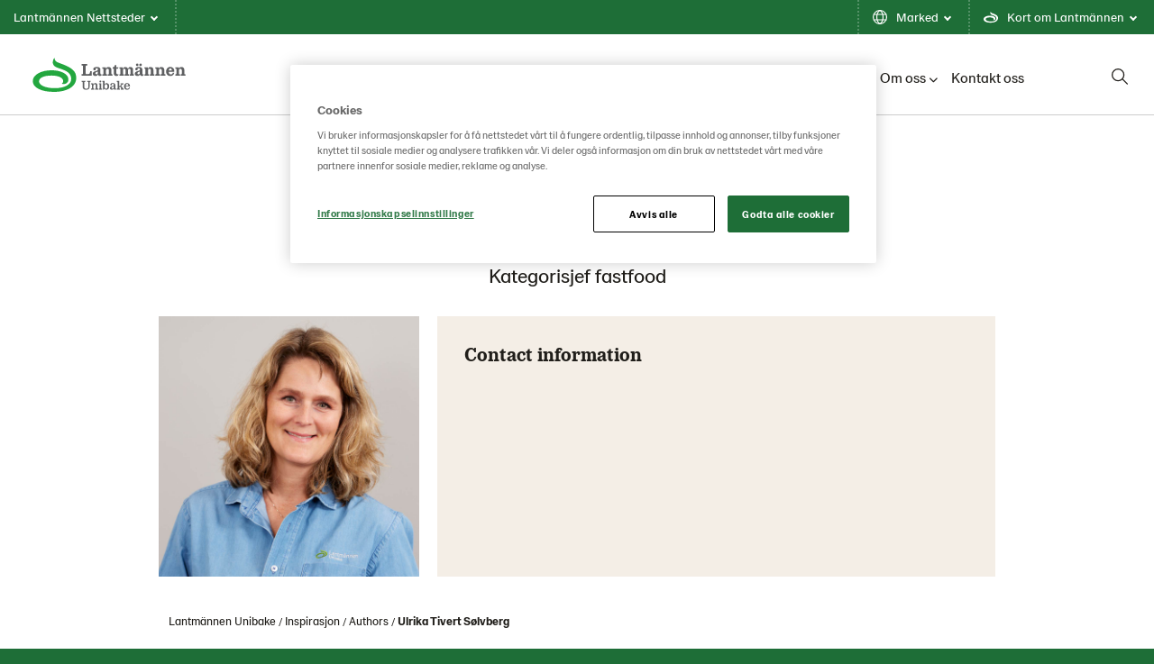

--- FILE ---
content_type: text/html; charset=utf-8
request_url: https://www.lantmannenunibake.no/inspirasjon/authors/ulrika-tivert-solvberg/
body_size: 15259
content:

<!doctype html>

<!--[if lt IE 8]> <html class="no-js ie7 oldie" lang="no"> <![endif]-->
<!--[if IE 8]> <html class="no-js ie8 oldie" lang="no"> <![endif]-->
<!--[if IE 9]> <html class="no-js ie9 oldie" lang="no"> <![endif]-->
<!--[if gt IE 9]><!-->
<html class="no-js" lang="no">
<!--<![endif]-->
<head>
    <meta http-equiv="X-UA-Compatible" content="IE=edge" />
    <meta charset="utf-8">
    <meta name="viewport" content="width=device-width, initial-scale=1">
    <meta name="description" content="">
    
    <link rel="canonical" href="https://www.lantmannenunibake.no/inspirasjon/authors/ulrika-tivert-solvberg/" />
    
    <link rel="alternate" href="https://www.lantmannenunibake.no/inspirasjon/authors/ulrika-tivert-solvberg/" hreflang="no">


    <title>Ulrika Tivert S&#xF8;lvberg | </title>

    <!-- HeaderIncludes / -->


    <link rel="stylesheet" href="/dist/GreenTheme/main.min.css?v=m4R1j-DznKu49QvKwD06fWeGn5j13GM_mOpUlli7XFA" />




    <script src="https://cdn-ukwest.onetrust.com/consent/4adff22f-7f0b-4bf9-adbd-9c0f89f29a9a/otSDKStub.js" data-document-language="true" type="text/javascript" charset="UTF-8" data-domain-script="4adff22f-7f0b-4bf9-adbd-9c0f89f29a9a" integrity="sha384-adXjJKqDSJ1e6/jG8fvZt72ggEdDavTi3oOS6eWAI78f6SliK4hgJJtH0fu9Uf9Y" crossorigin="anonymous"></script>
    <script type="text/javascript">
        function OptanonWrapper() { };
    </script>
        <script >
            (function (w, d, s, l, i) {
                w[l] = w[l] || [];
                w[l].push({
                    'gtm.start': new Date().getTime(),
                    event: 'gtm.js'
                });
                var f = d.getElementsByTagName(s)[0], j = d.createElement(s), dl = l != 'dataLayer' ? '&l=' + l : '';
                j.async = true;
                j.src = 'https://www.googletagmanager.com/gtm.js?id=' + i + dl;
                f.parentNode.insertBefore(j, f);
            })(window, document, 'script', 'dataLayer', 'GTM-NXNSHNS');
        </script>

        <link rel="icon" href="/globalassets/media/lantmannen-theme/favicon/21/lantmannen.ico" sizes="32x32">
        <link rel="apple-touch-icon-precomposed" sizes="152x152" href="/globalassets/media/lantmannen-theme/favicon/21/lm-favicon-21.png?width=152&height=152&rmode=pad&format=png">
        <link rel="apple-touch-icon-precomposed" sizes="144x144" href="/globalassets/media/lantmannen-theme/favicon/21/lm-favicon-21.png?width=144&height=144&rmode=pad&format=png">
        <link rel="apple-touch-icon-precomposed" sizes="120x120" href="/globalassets/media/lantmannen-theme/favicon/21/lm-favicon-21.png?width=120&height=120&rmode=pad&format=png">
        <link rel="apple-touch-icon-precomposed" sizes="114x114" href="/globalassets/media/lantmannen-theme/favicon/21/lm-favicon-21.png?width=114&height=114&rmode=pad&format=png">
        <link rel="apple-touch-icon-precomposed" sizes="72x72" href="/globalassets/media/lantmannen-theme/favicon/21/lm-favicon-21.png?width=72&height=72&rmode=pad&format=png">
        <link rel="apple-touch-icon-precomposed" href="/globalassets/media/lantmannen-theme/favicon/21/lm-favicon-21.png?width=57&height=57&rmode=pad&format=png">
        <link rel="icon" type="image/png" href="/globalassets/media/lantmannen-theme/favicon/21/lm-favicon-21.png?width=16&height=16&rmode=pad&format=png" sizes="16x16" />
        <link rel="icon" type="image/png" href="/globalassets/media/lantmannen-theme/favicon/21/lm-favicon-21.png?width=32&height=32&rmode=pad&format=png" sizes="32x32" />
        <link rel="icon" type="image/png" href="/globalassets/media/lantmannen-theme/favicon/21/lm-favicon-21.png?width=96&height=96&rmode=pad&format=png" sizes="96x96" />
        <link rel="icon" type="image/png" href="/globalassets/media/lantmannen-theme/favicon/21/lm-favicon-21.png?width=128&height=128&rmode=pad&format=png" sizes="128x128" />
        <link rel="icon" type="image/png" href="/globalassets/media/lantmannen-theme/favicon/21/lm-favicon-21.png?width=196&height=196&rmode=pad&format=png" sizes="196x196" />
        <meta name="msapplication-square70x70logo" content="/globalassets/media/lantmannen-theme/favicon/21/lm-favicon-21.png?width=70&height=70&rmode=pad&format=png" />
        <meta name="msapplication-square150x150logo" content="/globalassets/media/lantmannen-theme/favicon/21/lm-favicon-21.png?width=150&height=150&rmode=pad&format=png" />
        <meta name="msapplication-wide310x150logo" content="/globalassets/media/lantmannen-theme/favicon/21/lm-favicon-21.png?width=310&height=150&rmode=pad&format=png" />
        <meta name="msapplication-square310x310logo" content="/globalassets/media/lantmannen-theme/favicon/21/lm-favicon-21.png?width=310&height=310&rmode=pad&format=png" />

<!-- Facebook Open Graph metadata -->
<meta property="og:title" content="Ulrika Tivert Sølvberg" />
<meta property="og:site_name" content="Lantmännen Unibake" />
<meta property="og:url" content="https://www.lantmannenunibake.no/inspirasjon/authors/ulrika-tivert-solvberg/" />
<meta property="og:description" content="" />



<meta property="og:updated_time" content="2023-07-02T23:31:05" />


<meta name="twitter:title" content="Ulrika Tivert Sølvberg" />
<meta name="twitter:description" content="" />

    <script defer src=https://unpkg.com/@googlemaps/markerclusterer/dist/index.min.js></script>
    <!-- / HeaderIncludes -->
    <!--[if lt IE 9]>
        <script src="https://cdnjs.cloudflare.com/ajax/libs/html5shiv/3.7/html5shiv.min.js"></script>
        <script src="https://cdnjs.cloudflare.com/ajax/libs/respond.js/1.4.2/respond.min.js"></script>
    <![endif]-->
    
    <script>
!function(T,l,y){var S=T.location,k="script",D="instrumentationKey",C="ingestionendpoint",I="disableExceptionTracking",E="ai.device.",b="toLowerCase",w="crossOrigin",N="POST",e="appInsightsSDK",t=y.name||"appInsights";(y.name||T[e])&&(T[e]=t);var n=T[t]||function(d){var g=!1,f=!1,m={initialize:!0,queue:[],sv:"5",version:2,config:d};function v(e,t){var n={},a="Browser";return n[E+"id"]=a[b](),n[E+"type"]=a,n["ai.operation.name"]=S&&S.pathname||"_unknown_",n["ai.internal.sdkVersion"]="javascript:snippet_"+(m.sv||m.version),{time:function(){var e=new Date;function t(e){var t=""+e;return 1===t.length&&(t="0"+t),t}return e.getUTCFullYear()+"-"+t(1+e.getUTCMonth())+"-"+t(e.getUTCDate())+"T"+t(e.getUTCHours())+":"+t(e.getUTCMinutes())+":"+t(e.getUTCSeconds())+"."+((e.getUTCMilliseconds()/1e3).toFixed(3)+"").slice(2,5)+"Z"}(),iKey:e,name:"Microsoft.ApplicationInsights."+e.replace(/-/g,"")+"."+t,sampleRate:100,tags:n,data:{baseData:{ver:2}}}}var h=d.url||y.src;if(h){function a(e){var t,n,a,i,r,o,s,c,u,p,l;g=!0,m.queue=[],f||(f=!0,t=h,s=function(){var e={},t=d.connectionString;if(t)for(var n=t.split(";"),a=0;a<n.length;a++){var i=n[a].split("=");2===i.length&&(e[i[0][b]()]=i[1])}if(!e[C]){var r=e.endpointsuffix,o=r?e.location:null;e[C]="https://"+(o?o+".":"")+"dc."+(r||"services.visualstudio.com")}return e}(),c=s[D]||d[D]||"",u=s[C],p=u?u+"/v2/track":d.endpointUrl,(l=[]).push((n="SDK LOAD Failure: Failed to load Application Insights SDK script (See stack for details)",a=t,i=p,(o=(r=v(c,"Exception")).data).baseType="ExceptionData",o.baseData.exceptions=[{typeName:"SDKLoadFailed",message:n.replace(/\./g,"-"),hasFullStack:!1,stack:n+"\nSnippet failed to load ["+a+"] -- Telemetry is disabled\nHelp Link: https://go.microsoft.com/fwlink/?linkid=2128109\nHost: "+(S&&S.pathname||"_unknown_")+"\nEndpoint: "+i,parsedStack:[]}],r)),l.push(function(e,t,n,a){var i=v(c,"Message"),r=i.data;r.baseType="MessageData";var o=r.baseData;return o.message='AI (Internal): 99 message:"'+("SDK LOAD Failure: Failed to load Application Insights SDK script (See stack for details) ("+n+")").replace(/\"/g,"")+'"',o.properties={endpoint:a},i}(0,0,t,p)),function(e,t){if(JSON){var n=T.fetch;if(n&&!y.useXhr)n(t,{method:N,body:JSON.stringify(e),mode:"cors"});else if(XMLHttpRequest){var a=new XMLHttpRequest;a.open(N,t),a.setRequestHeader("Content-type","application/json"),a.send(JSON.stringify(e))}}}(l,p))}function i(e,t){f||setTimeout(function(){!t&&m.core||a()},500)}var e=function(){var n=l.createElement(k);n.src=h;var e=y[w];return!e&&""!==e||"undefined"==n[w]||(n[w]=e),n.onload=i,n.onerror=a,n.onreadystatechange=function(e,t){"loaded"!==n.readyState&&"complete"!==n.readyState||i(0,t)},n}();y.ld<0?l.getElementsByTagName("head")[0].appendChild(e):setTimeout(function(){l.getElementsByTagName(k)[0].parentNode.appendChild(e)},y.ld||0)}try{m.cookie=l.cookie}catch(p){}function t(e){for(;e.length;)!function(t){m[t]=function(){var e=arguments;g||m.queue.push(function(){m[t].apply(m,e)})}}(e.pop())}var n="track",r="TrackPage",o="TrackEvent";t([n+"Event",n+"PageView",n+"Exception",n+"Trace",n+"DependencyData",n+"Metric",n+"PageViewPerformance","start"+r,"stop"+r,"start"+o,"stop"+o,"addTelemetryInitializer","setAuthenticatedUserContext","clearAuthenticatedUserContext","flush"]),m.SeverityLevel={Verbose:0,Information:1,Warning:2,Error:3,Critical:4};var s=(d.extensionConfig||{}).ApplicationInsightsAnalytics||{};if(!0!==d[I]&&!0!==s[I]){var c="onerror";t(["_"+c]);var u=T[c];T[c]=function(e,t,n,a,i){var r=u&&u(e,t,n,a,i);return!0!==r&&m["_"+c]({message:e,url:t,lineNumber:n,columnNumber:a,error:i}),r},d.autoExceptionInstrumented=!0}return m}(y.cfg);function a(){y.onInit&&y.onInit(n)}(T[t]=n).queue&&0===n.queue.length?(n.queue.push(a),n.trackPageView({})):a()}(window,document,{src: "https://js.monitor.azure.com/scripts/b/ai.2.gbl.min.js", crossOrigin: "anonymous", cfg: {instrumentationKey: 'b700b6c6-7688-4f89-ba2f-a24fd2968c45', disableCookiesUsage: false }});
</script>

</head>
<body class=" contact--person ">
    
    <!-- BodyIncludes / -->

        <!-- Google Tag Manager / -->
        <noscript>
                <iframe src="https://www.googletagmanager.com/ns.html?id=GTM-NXNSHNS" height="0" width="0" style="display: none; visibility: hidden"></iframe>
        </noscript>
        <!-- / Google Tag Manager -->
        <!-- Matomo -->
        <script>
            var _paq = window._paq = window._paq || [];
            /* tracker methods like "setCustomDimension" should be called before "trackPageView" */
            _paq.push(['trackPageView']);
            _paq.push(['enableLinkTracking']);
            (function () {
                var u = "https://matomo.lantmannen.com/";
                _paq.push(['setTrackerUrl', u + 'matomo.php']);
                _paq.push(['setSiteId', 160]);
                var d = document, g = d.createElement('script'), s = d.getElementsByTagName('script')[0];
                g.async = true; g.src = u + 'matomo.js'; s.parentNode.insertBefore(g, s);
            })();
        </script>
        <!-- End Matomo Code -->
        <noscript>
            <!-- Matomo Image Tracker-->
            <img referrerpolicy="no-referrer-when-downgrade" src="https://matomo.lantmannen.com/matomo.php?idsite=160&amp;rec=1" style="border:0" alt="" />
            <!-- End Matomo -->
        </noscript>
    <!-- / BodyIncludes -->

    <!-- Contact / -->

    <div class="container-full">
        <header id="header">
            <div class="container">
                <!-- Site Header / -->
                
<div><div>
<div class="lm-gm">
    <div class="lm-gm__linklist">
        <ul class="lm-gm__linklist-items">
            <li class="lm-gm__linklist-item lm-gm__li-browse">
                <a class="lm-gm__li-item-a" role="button" title="browse">
                    Lantm&#xE4;nnen Nettsteder
                    <div class="lm-gm__triangle"></div>
                </a>
            </li>
                <li class="lm-gm__linklist-item">
                        <a class="lm-gm__li-item-a" role="button" title="language">
                            Marked
                            <div class="lm-gm__triangle"></div>
                        </a>
                </li>

                <li class="lm-gm__linklist-item">
                    <a class="lm-gm__li-item-a" role="button" title="about">
                        Kort om Lantm&#xE4;nnen
                        <div class="lm-gm__triangle"></div>
                    </a>
                </li>   
            
        </ul>
    </div>

    <div class="lm-gm__sub-content-wrapper" style="display:none">
        <div class="lm-gm__browse-content lm-gm__sub-content">
            <p class="browse-content__current-website" data-website-label=":"></p>
            
<div class="lm-gm__browse-wrapper"><div>

<!-- Content / -->
<div id="5177498" class="content">
            <span class="content-title">Lantm&#xE4;nnen</span>
    <div class="content-body">
        



<picture class="image">
    <!--[if IE 9]><video style="display: none;"><![endif]-->
    <source srcset="https://www.lantmannenunibake.dk/globalassets/media/lantmannen-theme/icon/lantmannen-corp.svg?width=1180&amp;rmode=min" media="(min-width: 1366px)">
    <source srcset="https://www.lantmannenunibake.dk/globalassets/media/lantmannen-theme/icon/lantmannen-corp.svg?width=870&amp;rmode=min" media="(min-width: 768px)">
    <!--[if IE 9]></video><![endif]-->
    <img src="https://www.lantmannenunibake.dk/globalassets/media/lantmannen-theme/icon/lantmannen-corp.svg?width=600&rmode=min" loading="lazy" />
</picture>
<div>
<div class="callout callout-websites">
<div class="callout-wrap">
<div class="callout-body">
<div class="callout-text">
<p>Lantm&auml;nnen er et landbrukskooperativ og er ledende i Nord-Europa innenfor jordbruk, maskiner, bioenergi og matvarer.&nbsp;&nbsp;</p>
</div>
</div>
</div>
</div>
</div>
<ul>
<li><a href="https://www.lantmannen.no/" target="_blank" rel="noopener">Lantm&auml;nnen</a></li>
</ul>
    </div>
</div>
<!-- / Content -->
</div><div>

<!-- Content / -->
<div id="5177499" class="content">
            <span class="content-title">Jordbruk</span>
    <div class="content-body">
        



<picture class="image">
    <!--[if IE 9]><video style="display: none;"><![endif]-->
    <source srcset="https://www.lantmannenunibake.dk/globalassets/media/lantmannen-theme/icon/div-lantbruk.svg?width=1180&amp;rmode=min" media="(min-width: 1366px)">
    <source srcset="https://www.lantmannenunibake.dk/globalassets/media/lantmannen-theme/icon/div-lantbruk.svg?width=870&amp;rmode=min" media="(min-width: 768px)">
    <!--[if IE 9]></video><![endif]-->
    <img src="https://www.lantmannenunibake.dk/globalassets/media/lantmannen-theme/icon/div-lantbruk.svg?width=600&rmode=min" loading="lazy" />
</picture>
<p>Landbruksdivisjonen utgj&oslash;r Lantm&auml;nnens kjernevirksomhet, og vi tilbyr produkter og tjenester som fremmer et sterkt og konkurransekraftig jordbruk.</p>
<ul>
<li><a href="https://www.lantmannenlantbrukmaskin.se/" target="_blank" rel="noopener">Lantm&auml;nnen Lantbruk</a></li>
</ul>
    </div>
</div>
<!-- / Content -->
</div><div>

<!-- Content / -->
<div id="5177500" class="content">
            <span class="content-title">Maskiner</span>
    <div class="content-body">
        



<picture class="image">
    <!--[if IE 9]><video style="display: none;"><![endif]-->
    <source srcset="https://www.lantmannenunibake.dk/globalassets/media/lantmannen-theme/icon/div-maskin.svg?width=1180&amp;rmode=min" media="(min-width: 1366px)">
    <source srcset="https://www.lantmannenunibake.dk/globalassets/media/lantmannen-theme/icon/div-maskin.svg?width=870&amp;rmode=min" media="(min-width: 768px)">
    <!--[if IE 9]></video><![endif]-->
    <img src="https://www.lantmannenunibake.dk/globalassets/media/lantmannen-theme/icon/div-maskin.svg?width=600&rmode=min" loading="lazy" />
</picture>
<p>Maskindivisjonen best&aring;r av tre forretningsomr&aring;der: Lantm&auml;nnen Maskin med landbruksmaskiner, Swecon med anleggsmaskiner og Agro Oil med sm&oslash;remidler.</p>
<ul>
<li><a href="https://www.lantmannenlantbrukmaskin.se/maskin/" target="_blank" rel="noopener">Lantm&auml;nnen Maskin</a></li>
</ul>
    </div>
</div>
<!-- / Content -->
</div><div>

<!-- Content / -->
<div id="5177501" class="content">
            <span class="content-title">Energi</span>
    <div class="content-body">
        



<picture class="image">
    <!--[if IE 9]><video style="display: none;"><![endif]-->
    <source srcset="https://www.lantmannenunibake.dk/globalassets/media/lantmannen-theme/icon/div-energi.svg?width=1180&amp;rmode=min" media="(min-width: 1366px)">
    <source srcset="https://www.lantmannenunibake.dk/globalassets/media/lantmannen-theme/icon/div-energi.svg?width=870&amp;rmode=min" media="(min-width: 768px)">
    <!--[if IE 9]></video><![endif]-->
    <img src="https://www.lantmannenunibake.dk/globalassets/media/lantmannen-theme/icon/div-energi.svg?width=600&rmode=min" loading="lazy" />
</picture>
<p>Energidivisjonen er Sveriges st&oslash;rste produsent av bioenergiprodukter.</p>
<ul>
<li><a title="Lantm&auml;nnen Biorefineries" href="https://www.lantmannenbiorefineries.se/" target="_blank" rel="noopener">Lantm&auml;nnen Biorefineries</a></li>
<li><a href="https://www.aspen.no/" target="_blank" rel="noopener">Aspen</a></li>
</ul>
    </div>
</div>
<!-- / Content -->
</div><div>

<!-- Content / -->
<div id="5177502" class="content">
            <span class="content-title">Mat</span>
    <div class="content-body">
        



<picture class="image">
    <!--[if IE 9]><video style="display: none;"><![endif]-->
    <source srcset="https://www.lantmannenunibake.dk/globalassets/media/lantmannen-theme/icon/div-livsmedel.svg?width=1180&amp;rmode=min" media="(min-width: 1366px)">
    <source srcset="https://www.lantmannenunibake.dk/globalassets/media/lantmannen-theme/icon/div-livsmedel.svg?width=870&amp;rmode=min" media="(min-width: 768px)">
    <!--[if IE 9]></video><![endif]-->
    <img src="https://www.lantmannenunibake.dk/globalassets/media/lantmannen-theme/icon/div-livsmedel.svg?width=600&rmode=min" loading="lazy" />
</picture>
<p>Matvaredivisjonen utvikler, prosesserer og markedsf&oslash;rer produkter som omfatter mel, frokostprodukter, pasta, frossent og ferskt br&oslash;d, knekkebr&oslash;d og ferdigmatm&aring;ltider.</p>
<ul>
<li><a href="https://www.lantmannencerealia.no/" target="_blank" rel="noopener">Lantm&auml;nnen Cerealia</a></li>
<li><a href="https://www.lantmannen-unibake.com/?selectedCountry=global" target="_blank" rel="noopener">Lantm&auml;nnen Unibake</a></li>
<li><a style="font-size: 16px;" href="https://www.scansverige.se/" target="_blank" rel="noopener">Scan Sverige</a></li>
</ul>
    </div>
</div>
<!-- / Content -->
</div></div>
        </div>

        <div class="lm-gm__services-content lm-gm__sub-content">
            

        </div>

        <div class="lm-gm__language-content lm-gm__sub-content" >
                <h2 class="language-content__header">Marked</h2>
                <div class="language-content__link-wrapper">  
                    <div class="language-content four-column">
                        <div class="language-content__link-item">
                            <a class="language-content__link " href="https://www.lantmannenunibake.com/">
                                Global site
                            </a>
                        </div>
                        <div class="language-content__link-item">
                            <a class="language-content__link " href="https://www.lantmannenunibake.com.au/">
                                Australia
                            </a>
                        </div>
                        <div class="language-content__link-item">
                            <a class="language-content__link " href="https://www.lantmannenunibake.be/">
                                Belgi&#xEB; (Nederlands)
                            </a>
                        </div>
                        <div class="language-content__link-item">
                            <a class="language-content__link " href="/fr-be/">
                                Belgique (fran&#xE7;ais)
                            </a>
                        </div>
                        <div class="language-content__link-item">
                            <a class="language-content__link " href="https://www.lantmannenunibake.dk/">
                                Danmark
                            </a>
                        </div>
                        <div class="language-content__link-item">
                            <a class="language-content__link " href="https://www.lantmannenunibake.de/">
                                Deutschland
                            </a>
                        </div>
                        <div class="language-content__link-item">
                            <a class="language-content__link " href="https://www.lantmannenunibake.ee/">
                                Eesti
                            </a>
                        </div>
                        <div class="language-content__link-item">
                            <a class="language-content__link " href="https://www.lantmannenunibake.es/">
                                Espa&#xF1;a
                            </a>
                        </div>
                        <div class="language-content__link-item">
                            <a class="language-content__link " href="https://www.lantmannenunibake.fr/">
                                France
                            </a>
                        </div>
                        <div class="language-content__link-item">
                            <a class="language-content__link " href="https://www.lantmannenunibake.it/">
                                Italia
                            </a>
                        </div>
                        <div class="language-content__link-item">
                            <a class="language-content__link " href="https://www.lantmannenunibake.hu/">
                                Magyarorsz&#xE1;g
                            </a>
                        </div>
                        <div class="language-content__link-item">
                            <a class="language-content__link " href="/">
                                Nederland
                            </a>
                        </div>
                        <div class="language-content__link-item">
                            <a class="language-content__link selected" href="/">
                                Norge
                            </a>
                        </div>
                        <div class="language-content__link-item">
                            <a class="language-content__link " href="https://www.lantmannenunibake.pl/">
                                Polska
                            </a>
                        </div>
                        <div class="language-content__link-item">
                            <a class="language-content__link " href="https://www.lantmannenunibake.pt/">
                                Portugal
                            </a>
                        </div>
                        <div class="language-content__link-item">
                            <a class="language-content__link " href="https://www.lantmannenunibake.fi/">
                                Suomi
                            </a>
                        </div>
                        <div class="language-content__link-item">
                            <a class="language-content__link " href="https://www.lantmannenunibake.ro/">
                                Romania
                            </a>
                        </div>
                        <div class="language-content__link-item">
                            <a class="language-content__link " href="https://www.lantmannenunibake.se/">
                                Sverige
                            </a>
                        </div>
                        <div class="language-content__link-item">
                            <a class="language-content__link " href="https://www.lantmannenunibake.co.uk/">
                                United Kingdom
                            </a>
                        </div>
                        <div class="language-content__link-item">
                            <a class="language-content__link " href="https://www.lantmannenunibake.us/">
                                United States
                            </a>
                        </div>
                    </div>
                </div>  
        </div>
        
        <div class="lm-gm__about-content lm-gm__sub-content">
            <div class="lm-gm-about__text">
                
<div><div>

<!-- Content / -->
<div id="5177505" class="content">
            <span class="content-title">En stor familie</span>
    <div class="content-body">
        

<p>Lantm&auml;nnen er et landbrukskooperativ basert p&aring; de dype kunnskapene som v&aring;re g&aring;rdbrukere har bygget opp gjennom generasjoner. Sammen arbeider vi for et livskraftig jordbruk. Sammen tar vi ansvar fra jord til bord.</p>
    </div>
</div>
<!-- / Content -->
</div><div>

<!-- Content / -->
<div id="5177506" class="content">
            <span class="content-title">Fra jord til bord</span>
    <div class="content-body">
        

<p>Med utgangspunkt i &aring;keren og virksomheter i verdikjeden fra jord til bord er vi med hele veien fra s&aring;ing og innh&oslash;sting &ndash; til maten p&aring; v&aring;re bord, f&ocirc;r til v&aring;re dyr og klimasmart biobrensel.</p>
    </div>
</div>
<!-- / Content -->
</div><div>

<!-- Content / -->
<div id="5177507" class="content">
            <span class="content-title">Lokalt og globalt</span>
    <div class="content-body">
        

<p>Vi eies av svenske g&aring;rdbrukere og har v&aring;rt grunnlag i Sverige, med &Oslash;stersj&oslash;omr&aring;det som v&aring;rt utvidede hjemmemarked. Vi har et sterkt internasjonalt n&aelig;rv&aelig;r, og uansett land og sted tar vi alltid samme ansvar.</p>
    </div>
</div>
<!-- / Content -->
</div><div>

<!-- Content / -->
<div id="5177508" class="content">
            <span class="content-title">Forskning for fremtiden</span>
    <div class="content-body">
        

<p>Vi driver forskning og satser p&aring; innovasjon for morgendagens landbruk, bioenergi og fremtidens mat. Innovasjon er avgj&oslash;rende for &aring; l&oslash;se dagens og fremtidens utfordringer, og derfor har Lantm&auml;nnen ogs&aring; en egen forskningsstiftelse.</p>
    </div>
</div>
<!-- / Content -->
</div><div>

<!-- Content / -->
<div id="5177509" class="content">
            <span class="content-title">Se etter spiren</span>
    <div class="content-body">
        

<p>Lantm&auml;nnens gr&oslash;nne spire finnes p&aring; v&aring;re forpakninger. Produktene kan v&aelig;re forskjellige, men alle skal kunne f&oslash;le seg trygge p&aring; at vi alltid minimerer p&aring;virkningen p&aring; milj&oslash;et og menneskene. Hvis spiren finnes p&aring; pakken, kan du v&aelig;re sikker p&aring; at det er Bra Mat fra Lantm&auml;nnen.</p>
    </div>
</div>
<!-- / Content -->
</div></div>
            </div>
            <div class="lm-gm-about__animations"></div>
        </div>
    </div>
</div>

<script type="text/javascript">
    window.lmGm = {
        assetsBaseUrl: 'https://www.lantmannenunibake.com'
    };
</script>
</div></div>
                <!-- / Site Header -->
                <section class="section section-columns-3 section-navigation-header">
                    <div class="sh sh__container">
                        <div class="sh sh__logo">
                            
<div class="logo" itemscope="" itemtype="http://schema.org/logo">
    <a class="logo-link" href="/">
        <meta itemprop="logo" content="/globalassets/media/lantmannen-theme/logo-21/unibake/lm_unibake_rgb.svg">

            <picture class="logo-image">
                <!--[if IE 9]><video style="display: none;"><![endif]-->
                <source srcset="/globalassets/media/lantmannen-theme/logo-21/unibake/lm_unibake_rgb.svg" media="(min-width: 992px)">
                <source srcset="/globalassets/media/lantmannen-theme/logo-21/unibake/lm_unibake_rgb.svg" media="(min-width: 768px)">
                <source srcset="/globalassets/media/lantmannen-theme/logo-21/unibake/lm_unibake_rgb.svg" media="(min-width: 320px)">
                <!--[if IE 9]></video><![endif]-->
                <img srcset="/globalassets/media/lantmannen-theme/logo-21/unibake/lm_unibake_rgb.svg">
            </picture>
    </a>
</div>

                        </div>
                        <div class="sh sh__nav">
                            <div class="navigation navigation--megamenu">
    <ul class="navigation__list">
            <li class="navigation__item ">
                        <a class="menuitem__disabled" href="/produkter/">Produkter</a>
            </li>
            <li class="navigation__item ">
                        <a class="menuitem__disabled" href="/tilberedning-bake-off/">Tilberedning</a>
            </li>
            <li class="navigation__item ">
                        <a class="menuitem__disabled" href="/barekraft/">B&#xE6;rekraft</a>
            </li>
            <li class="navigation__item active">
                        <a class="navigation__item-title" href="/inspirasjon/">Inspirasjon<i class="fa-solid fa-chevron-down"></i></a>
                        <div class="navigation__megamenu">
                            <a class="top__link" href="/inspirasjon/">
                                <h2 class="navigation__megamenu-heading">
                                    Frosne bakervarer har mange fordeler
                                    <span class="navigation__megamenu-heading-arrow"></span>
                                </h2>
                                <p class="navigation__item-description">
                                    Lurer du p&#xE5; hvorfor du b&#xF8;r begynne &#xE5; bruke bake-off? Med frosne bakervarer, ogs&#xE5; kaldt bake-off, kan du raskt og enkelt servere ferske bakervarer n&#xE5;r du vil samtidig som du har kontroll p&#xE5; svinnet.
                                    <span class="callout-inlinelink" href="/inspirasjon/">
                                        Les Mer
                                    </span>
                                </p>
                            </a>
                                <section class="section section-columns-4">
                                    <div class="section-container">

                                                    <div class="section-column section-column-1">
                                                        <a href="/inspirasjon/nyheter/"  class="subitem__link">
                                                            <div class="navigation__item-img-container">
                                                                <img class="navigation__item-img" src="/siteassets/norway/images/02.-inspirasjon/nyheter/776x400-fredrik-nyheter-teaser.jpg?width=370&amp;rmode=Crop&amp;height=180" alt="Nyheter" />

                                                            </div>
                                                            <h3 class="navigation__item-heading">
                                                                Nyheter februar 2026
                                                            </h3>
                                                            <small class="navigation__itemdescription">
                                                                
                                                            </small>
                                                        </a>
                                                    </div>
                                                    <div class="section-column section-column-2">
                                                        <a href="/inspirasjon/blogg/"  class="subitem__link">
                                                            <div class="navigation__item-img-container">
                                                                <img class="navigation__item-img" src="/siteassets/norway/images/00.-start/776x400-gunnar-pa-gra-bakgrunn-forside-web-vannmerke2.jpg?width=370&amp;rmode=Crop&amp;height=180" alt="Blogg" />

                                                            </div>
                                                            <h3 class="navigation__item-heading">
                                                                Inspirasjonsblogg
                                                            </h3>
                                                            <small class="navigation__itemdescription">
                                                                
                                                            </small>
                                                        </a>
                                                    </div>
                                                    <div class="section-column section-column-3">
                                                        <a href="/inspirasjon/oppskrifter/"  class="subitem__link">
                                                            <div class="navigation__item-img-container">
                                                                <img class="navigation__item-img" src="/siteassets/norway/images/02.-inspirasjon/oppskrifter/776x400-jorn-oppskrifter-teaser.jpg?width=370&amp;rmode=Crop&amp;height=180" alt="Oppskrifter" />

                                                            </div>
                                                            <h3 class="navigation__item-heading">
                                                                Oppskrifter
                                                            </h3>
                                                            <small class="navigation__itemdescription">
                                                                
                                                            </small>
                                                        </a>
                                                    </div>

                                            <div class="section-column section-column-4">
                                                <div class="linklist">
                                                    <div class="linklist-title">
                                                        Mer innhold
                                                    </div>
                                                    <ul class="linklist-items">
                                                            <li class="linklist-item">
                                                                <a href="/inspirasjon/barnehage/" target="">Barnehage</a>
                                                            </li>
                                                            <li class="linklist-item">
                                                                <a href="/inspirasjon/naanta/" target="">Naanta</a>
                                                            </li>
                                                            <li class="linklist-item">
                                                                <a href="/inspirasjon/burger/" target="">Burger</a>
                                                            </li>
                                                            <li class="linklist-item">
                                                                <a href="/inspirasjon/kantine/" target="">Kantine</a>
                                                            </li>
                                                    </ul>
                                                </div>
                                            </div>
                                    </div>
                                </section>
                        </div>
            </li>
            <li class="navigation__item ">
                        <a class="navigation__item-title" href="/materiell/">Materiell<i class="fa-solid fa-chevron-down"></i></a>
                        <div class="navigation__megamenu">
                            <a class="top__link" href="/materiell/">
                                <h2 class="navigation__megamenu-heading">
                                    Materiell og kontaktpersoner
                                    <span class="navigation__megamenu-heading-arrow"></span>
                                </h2>
                                <p class="navigation__item-description">
                                    Vi &#xF8;nsker &#xE5; hjelpe deg &#xE5; &#xF8;ke salget. Her har vi samlet salgsplakater, bakeguider og e-b&#xF8;ker med tips og triks.
                                    <span class="callout-inlinelink" href="/materiell/">
                                        Les Mer
                                    </span>
                                </p>
                            </a>
                                <section class="section section-columns-4">
                                    <div class="section-container">

                                                    <div class="section-column section-column-1">
                                                        <a href="/materiell/kataloger/"  class="subitem__link">
                                                            <div class="navigation__item-img-container">
                                                                <img class="navigation__item-img" src="/siteassets/norway/images/04.-materiell/600x400-teaser-kataloger2-mm.jpg?width=370&amp;rmode=Crop&amp;height=180" alt="Kataloger" />

                                                            </div>
                                                            <h3 class="navigation__item-heading">
                                                                Kataloger
                                                            </h3>
                                                            <small class="navigation__itemdescription">
                                                                
                                                            </small>
                                                        </a>
                                                    </div>
                                                    <div class="section-column section-column-2">
                                                        <a href="/materiell/salgsplakater/"  class="subitem__link">
                                                            <div class="navigation__item-img-container">
                                                                <img class="navigation__item-img" src="/siteassets/norway/images/04.-materiell/600x400/600x400-teaser-plakater.jpg?width=370&amp;rmode=Crop&amp;height=180" alt="Salgsplakater" />

                                                            </div>
                                                            <h3 class="navigation__item-heading">
                                                                Salgsplakater
                                                            </h3>
                                                            <small class="navigation__itemdescription">
                                                                
                                                            </small>
                                                        </a>
                                                    </div>
                                                    <div class="section-column section-column-3">
                                                        <a href="/materiell/trinn-for-trinn/"  class="subitem__link">
                                                            <div class="navigation__item-img-container">
                                                                <img class="navigation__item-img" src="/siteassets/norway/images/04.-materiell/600x400-teaser-bakeguider.jpg?width=370&amp;rmode=Crop&amp;height=180" alt="Bakeguider" />

                                                            </div>
                                                            <h3 class="navigation__item-heading">
                                                                Bakeguider
                                                            </h3>
                                                            <small class="navigation__itemdescription">
                                                                
                                                            </small>
                                                        </a>
                                                    </div>

                                            <div class="section-column section-column-4">
                                                <div class="linklist">
                                                    <div class="linklist-title">
                                                        Mer innhold
                                                    </div>
                                                    <ul class="linklist-items">
                                                            <li class="linklist-item">
                                                                <a href="/materiell/bildebank/" target="">Bildebank</a>
                                                            </li>
                                                    </ul>
                                                </div>
                                            </div>
                                    </div>
                                </section>
                        </div>
            </li>
            <li class="navigation__item ">
                        <a class="navigation__item-title" href="/om-oss/">Om oss<i class="fa-solid fa-chevron-down"></i></a>
                        <div class="navigation__megamenu">
                            <a class="top__link" href="/om-oss/">
                                <h2 class="navigation__megamenu-heading">
                                    Om Lantm&#xE4;nnen Unibake
                                    <span class="navigation__megamenu-heading-arrow"></span>
                                </h2>
                                <p class="navigation__item-description">
                                    Vi baker for deg ved v&#xE5;re to bakerier i Norge.
                                    <span class="callout-inlinelink" href="/om-oss/">
                                        Les Mer
                                    </span>
                                </p>
                            </a>
                                <section class="section section-columns-4">
                                    <div class="section-container">

                                                    <div class="section-column section-column-1">
                                                        <a href="/om-oss/var-historie/"  class="subitem__link">
                                                            <div class="navigation__item-img-container">
                                                                <img class="navigation__item-img" src="/siteassets/norway/images/03.-om-oss/var-historie/776x400-teaser-historie-korn.jpg?width=370&amp;rmode=Crop&amp;height=180" alt="V&#xE5;r historie" />

                                                            </div>
                                                            <h3 class="navigation__item-heading">
                                                                V&#xE5;r historie
                                                            </h3>
                                                            <small class="navigation__itemdescription">
                                                                
                                                            </small>
                                                        </a>
                                                    </div>
                                                    <div class="section-column section-column-2">
                                                        <a href="/om-oss/vart-ansvar2/"  class="subitem__link">
                                                            <div class="navigation__item-img-container">
                                                                <img class="navigation__item-img" src="/siteassets/norway/images/03.-om-oss/vart-ansvar/1140x400-kornjenta.jpg?width=370&amp;rmode=Crop&amp;height=180" alt="V&#xE5;rt ansvar" />

                                                            </div>
                                                            <h3 class="navigation__item-heading">
                                                                V&#xE5;rt ansvar
                                                            </h3>
                                                            <small class="navigation__itemdescription">
                                                                
                                                            </small>
                                                        </a>
                                                    </div>
                                                    <div class="section-column section-column-3">
                                                        <a href="/om-oss/jobb-hos-oss/"  class="subitem__link">
                                                            <div class="navigation__item-img-container">
                                                                <img class="navigation__item-img" src="/siteassets/norway/images/03.-om-oss/600x400/600x400_bakeriansatte_langhus_mihn_unni.jpg?width=370&amp;rmode=Crop&amp;height=180" alt="Jobb hos oss" />

                                                            </div>
                                                            <h3 class="navigation__item-heading">
                                                                Jobb hos oss
                                                            </h3>
                                                            <small class="navigation__itemdescription">
                                                                
                                                            </small>
                                                        </a>
                                                    </div>

                                            <div class="section-column section-column-4">
                                                <div class="linklist">
                                                    <div class="linklist-title">
                                                        Mer innhold
                                                    </div>
                                                    <ul class="linklist-items">
                                                            <li class="linklist-item">
                                                                <a href="http://presse.lantmannen-unibake.no/" target="_blank">Presse og nyheter</a>
                                                            </li>
                                                    </ul>
                                                </div>
                                            </div>
                                    </div>
                                </section>
                        </div>
            </li>
            <li class="navigation__item ">
                        <a class="menuitem__disabled" href="/kontakt-oss/">Kontakt oss</a>
            </li>
    </ul>
</div>

                        </div>
                        <div class="sh sh__searchnav">
                            


<div class="findquery itemscope findquery--navigation" itemtype="http://schema.org/WebSite">
    <meta itemprop="url" content="https://www.lantmannenunibake.com/">
    <form clasS="searchForm" action="/sok/" method="GET" itemprop="potentialAction" itemscope itemtype="http://schema.org/SearchAction">
        <meta itemprop="target" content="/sok/?q={q}" />
            <h2 class="findquery-title">S&#xF8;k</h2>
        <div class="findquery-query">
            <div class="queryInput">
                <input type="text" tabindex="1" placeholder="S&#xF8;k" list="autolist" name="q" autocomplete="off" class="autocomplete findquery-query-input" required itemprop="query-input" />
            </div>
                <button type="button" tabindex="2" title="S&#xF8;k" class="findquery-query-btn"></button>
        </div>
    </form>
</div>
                            <nav class="navigation navigation-hamburger" role="navigation">
                                <a href="javascript:void(0)" class="hamburger-button" id="hamburger-button">
                                    <span class="hamburger-button__title">Meny</span>
                                    <div class="hamburger-button__icon">
                                        <span></span>
                                        <span></span>
                                        <span></span>
                                        <span></span>
                                    </div>
                                </a>
                                <ul class="navigation__list" style="top: 128px; left: 1119px;">
                                    
    <li class="navigation__item navigation__item--1 ">
        <a class="navigation__item-title " href="/produkter/">
            Produkter
        </a>

    </li>
    <li class="navigation__item navigation__item--1 ">
        <a class="navigation__item-title " href="/tilberedning-bake-off/">
            Tilberedning
        </a>

    </li>
    <li class="navigation__item navigation__item--1 ">
        <a class="navigation__item-title " href="/barekraft/">
            B&#xE6;rekraft
        </a>

    </li>
    <li class="navigation__item navigation__item--1 is-selected">
        <a class="navigation__item-title " href="/inspirasjon/">
            Inspirasjon
        </a>
            <a href="#" class="navigation__expand-button">
                <i class="navigation__expand-button-icon"></i>
            </a>
            <ul class="navigation__list--2">
                    <li class="navigation__item navigation__item--2 ">
                        <a class="navigation__item-title " href="/inspirasjon/nyheter/">
                            Nyheter
                        </a>
                        <ul class="navigation__list--2">

                            
                        </ul>


                    </li>
                    <li class="navigation__item navigation__item--2 ">
                        <a class="navigation__item-title " href="/inspirasjon/blogg/">
                            Blogg
                        </a>
                        <ul class="navigation__list--2">

                            
                        </ul>


                    </li>
                    <li class="navigation__item navigation__item--2 ">
                        <a class="navigation__item-title " href="/inspirasjon/oppskrifter/">
                            Oppskrifter
                        </a>
                            <a href="#" class="navigation__expand-button">
                                <i class="navigation__expand-button-icon"></i>
                            </a>                        <ul class="navigation__list--2">

                            	                                <li class="navigation__item navigation__item--3 ">
	                                    <a class="navigation__item-title " href="/inspirasjon/oppskrifter/thai-kyllingsuppe/">
	                                        Thai kyllingsuppe
	                                    </a>
	                                </li>
	                                <li class="navigation__item navigation__item--3 ">
	                                    <a class="navigation__item-title " href="/inspirasjon/oppskrifter/focaccia-med-kyllingkjottboller/">
	                                        Focaccia med kyllingkj&#xF8;ttboller
	                                    </a>
	                                </li>
	                                <li class="navigation__item navigation__item--3 ">
	                                    <a class="navigation__item-title " href="/inspirasjon/oppskrifter/japansk-melkebolle-med-panert-svinekjott-og-kalsalat/">
	                                        Japansk melkebolle med svineschnitzler
	                                    </a>
	                                </li>
	                                <li class="navigation__item navigation__item--3 ">
	                                    <a class="navigation__item-title " href="/inspirasjon/oppskrifter/Sandwich-mac-and-cheese-med-skinke/">
	                                        Sandwich mac and cheese med skinke
	                                    </a>
	                                </li>
	                                <li class="navigation__item navigation__item--3 ">
	                                    <a class="navigation__item-title " href="/inspirasjon/oppskrifter/sandwich-med-ost-og-skinke/">
	                                        Sandwich med ost og skinke
	                                    </a>
	                                </li>
	                                <li class="navigation__item navigation__item--3 ">
	                                    <a class="navigation__item-title " href="/inspirasjon/oppskrifter/sandwich-med-kylling-og-mango-chilimajones/">
	                                        Sandwich med kylling og mango chilimajones
	                                    </a>
	                                </li>
	                                <li class="navigation__item navigation__item--3 ">
	                                    <a class="navigation__item-title " href="/inspirasjon/oppskrifter/surdeigsbrod-med-falaffel-og-yoghurtdressing/">
	                                        Sandwich med falafel og yoghurtdressing
	                                    </a>
	                                </li>
	                                <li class="navigation__item navigation__item--3 ">
	                                    <a class="navigation__item-title " href="/inspirasjon/oppskrifter/baguette-med-avocadocreme-og-salami/">
	                                        Baguette med avocadocreme og salami
	                                    </a>
	                                </li>
	                                <li class="navigation__item navigation__item--3 ">
	                                    <a class="navigation__item-title " href="/inspirasjon/oppskrifter/croissante-mini-med-sjokolade/">
	                                        Croissante mini med sjokolade
	                                    </a>
	                                </li>
	                                <li class="navigation__item navigation__item--3 ">
	                                    <a class="navigation__item-title " href="/inspirasjon/oppskrifter/croissant-matcha/">
	                                        Croissant Matcha
	                                    </a>
	                                </li>
	                                <li class="navigation__item navigation__item--3 ">
	                                    <a class="navigation__item-title " href="/inspirasjon/oppskrifter/croissant-med-bar/">
	                                        Croissant med b&#xE6;r
	                                    </a>
	                                </li>
	                                <li class="navigation__item navigation__item--3 ">
	                                    <a class="navigation__item-title " href="/inspirasjon/oppskrifter/blings-med-grillet-paprika-mango--og-habanerokremost/">
	                                        Sandwich med grillet paprika mango- og habanerokremost
	                                    </a>
	                                </li>
	                                <li class="navigation__item navigation__item--3 ">
	                                    <a class="navigation__item-title " href="/inspirasjon/oppskrifter/fransk-hotdogbrod-med-bratwurst-og-surkal/">
	                                        Fransk hotdogbr&#xF8;d med bratwurst og surk&#xE5;l
	                                    </a>
	                                </li>
	                                <li class="navigation__item navigation__item--3 ">
	                                    <a class="navigation__item-title " href="/inspirasjon/oppskrifter/fransk-hotdogbrod-med-lammepolse-og-chevre/">
	                                        Fransk hotdogbr&#xF8;d med lammep&#xF8;lse og chevr&#xE9;
	                                    </a>
	                                </li>
	                                <li class="navigation__item navigation__item--3 ">
	                                    <a class="navigation__item-title " href="/inspirasjon/oppskrifter/fransk-hotdogbrod-med-bratwurst-og-gulrotsalat/">
	                                        Fransk hotdogbr&#xF8;d med bratwurst og gulrotsalat
	                                    </a>
	                                </li>
	                                <li class="navigation__item navigation__item--3 ">
	                                    <a class="navigation__item-title " href="/inspirasjon/oppskrifter/blings-med-kalkun-pare-og-karamelliserte-valnotter/">
	                                        Sandwich med kalkun, p&#xE6;re og karamelliserte valn&#xF8;tter
	                                    </a>
	                                </li>
	                                <li class="navigation__item navigation__item--3 ">
	                                    <a class="navigation__item-title " href="/inspirasjon/oppskrifter/kyllingconfit-kanapeer/">
	                                        Kyllingconfit kanapeer
	                                    </a>
	                                </li>
	                                <li class="navigation__item navigation__item--3 ">
	                                    <a class="navigation__item-title " href="/inspirasjon/oppskrifter/fransk-hotdogbrod-fylt-med-brisket-og-smeltede-oster/">
	                                        Fransk hotdogbr&#xF8;d fylt med brisket og smeltede oster
	                                    </a>
	                                </li>
	                                <li class="navigation__item navigation__item--3 ">
	                                    <a class="navigation__item-title " href="/inspirasjon/oppskrifter/paprikagrillet-hotdogbrod-med-polse/">
	                                        Paprikagrillet hotdogbr&#xF8;d med p&#xF8;lse
	                                    </a>
	                                </li>
	                                <li class="navigation__item navigation__item--3 ">
	                                    <a class="navigation__item-title " href="/inspirasjon/oppskrifter/ciabatta-med-kalkunskinke-og-smoreost/">
	                                        Ciabatta med kalkunskinke og sm&#xF8;reost
	                                    </a>
	                                </li>
	                                <li class="navigation__item navigation__item--3 ">
	                                    <a class="navigation__item-title " href="/inspirasjon/oppskrifter/elgbiff-med-smorstekte-kantareller/">
	                                        Elgbiff med sm&#xF8;rstekte kantareller
	                                    </a>
	                                </li>
	                                <li class="navigation__item navigation__item--3 ">
	                                    <a class="navigation__item-title " href="/inspirasjon/oppskrifter/burger-med-ananas-og-kimchimajones/">
	                                        Burger med ananas og kimchimajones
	                                    </a>
	                                </li>
	                                <li class="navigation__item navigation__item--3 ">
	                                    <a class="navigation__item-title " href="/inspirasjon/oppskrifter/baguette-med-biff-og-blamuggost/">
	                                        Baguette med biff og bl&#xE5;muggost
	                                    </a>
	                                </li>
	                                <li class="navigation__item navigation__item--3 ">
	                                    <a class="navigation__item-title " href="/inspirasjon/oppskrifter/wraps-med-kylling-mangosalsa/">
	                                        Wraps med kylling mangosalsa
	                                    </a>
	                                </li>
	                                <li class="navigation__item navigation__item--3 ">
	                                    <a class="navigation__item-title " href="/inspirasjon/oppskrifter/wraps-med-tunfisk-og-gronnkal/">
	                                        Wraps med tunfisk og gr&#xF8;nnk&#xE5;l
	                                    </a>
	                                </li>
	                                <li class="navigation__item navigation__item--3 ">
	                                    <a class="navigation__item-title " href="/inspirasjon/oppskrifter/wraps-pulled-chicken---spicy-ris/">
	                                        Wraps pulled chicken - spicy ris
	                                    </a>
	                                </li>
	                                <li class="navigation__item navigation__item--3 ">
	                                    <a class="navigation__item-title " href="/inspirasjon/oppskrifter/merguez-polse-med-rodbetesalat-og-chevrekrem/">
	                                        Merguez-p&#xF8;lse med r&#xF8;dbetesalat og chevrekrem
	                                    </a>
	                                </li>
	                                <li class="navigation__item navigation__item--3 ">
	                                    <a class="navigation__item-title " href="/inspirasjon/oppskrifter/vegansk-burger-med-muhammara/">
	                                        Vegansk burger med muhammara
	                                    </a>
	                                </li>
	                                <li class="navigation__item navigation__item--3 ">
	                                    <a class="navigation__item-title " href="/inspirasjon/oppskrifter/polse-med-kimchi/">
	                                        P&#xF8;lse med kimchi
	                                    </a>
	                                </li>
	                                <li class="navigation__item navigation__item--3 ">
	                                    <a class="navigation__item-title " href="/inspirasjon/oppskrifter/sandwich-med-pulled-pork/">
	                                        Sandwich med pulled pork
	                                    </a>
	                                </li>
	                                <li class="navigation__item navigation__item--3 ">
	                                    <a class="navigation__item-title " href="/inspirasjon/oppskrifter/fylt-brod-med-urter-ost-og-skinke/">
	                                        Fylt br&#xF8;d med urter, ost og skinke
	                                    </a>
	                                </li>
	                                <li class="navigation__item navigation__item--3 ">
	                                    <a class="navigation__item-title " href="/inspirasjon/oppskrifter/skinkesandwich-med-ostechips-og-persillepesto/">
	                                        Skinkesandwich med ostechips og persillepesto
	                                    </a>
	                                </li>
	                                <li class="navigation__item navigation__item--3 ">
	                                    <a class="navigation__item-title " href="/inspirasjon/oppskrifter/vegetarsandwich-med-gronn-hummus-og-gronnsaker/">
	                                        Sandwich med gr&#xF8;nn hummus og grillede gr&#xF8;nnsaker
	                                    </a>
	                                </li>
	                                <li class="navigation__item navigation__item--3 ">
	                                    <a class="navigation__item-title " href="/inspirasjon/oppskrifter/surdeigsbaguette-med-kjottboller/">
	                                        Surdeigsbaguette med kj&#xF8;ttboller
	                                    </a>
	                                </li>
	                                <li class="navigation__item navigation__item--3 ">
	                                    <a class="navigation__item-title " href="/inspirasjon/oppskrifter/glutenfri-sandwich-med-varmrokt-laks/">
	                                        Glutenfri sandwich med varmr&#xF8;kt laks
	                                    </a>
	                                </li>
	                                <li class="navigation__item navigation__item--3 ">
	                                    <a class="navigation__item-title " href="/inspirasjon/oppskrifter/sandwich-med-roastbiff-og-bearneskrem/">
	                                        Sandwich med roastbiff og bearneskrem
	                                    </a>
	                                </li>
	                                <li class="navigation__item navigation__item--3 ">
	                                    <a class="navigation__item-title " href="/inspirasjon/oppskrifter/sub---the-all-american/">
	                                        Sub - The All American
	                                    </a>
	                                </li>
	                                <li class="navigation__item navigation__item--3 ">
	                                    <a class="navigation__item-title " href="/inspirasjon/oppskrifter/sub-roast-beast-feast/">
	                                        Sub roast beast feast
	                                    </a>
	                                </li>
	                                <li class="navigation__item navigation__item--3 ">
	                                    <a class="navigation__item-title " href="/inspirasjon/oppskrifter/julepannekake/">
	                                        Julepannekake
	                                    </a>
	                                </li>
	                                <li class="navigation__item navigation__item--3 ">
	                                    <a class="navigation__item-title " href="/inspirasjon/oppskrifter/blings-med-pepperroastbiff-og-lokmarmelade/">
	                                        Sandwich med pepperroastbiff og l&#xF8;kmarmelade
	                                    </a>
	                                </li>
	                                <li class="navigation__item navigation__item--3 ">
	                                    <a class="navigation__item-title " href="/inspirasjon/oppskrifter/porsjonsstykke-med-bacon/">
	                                        Porsjonsstykke med bacon
	                                    </a>
	                                </li>
	                                <li class="navigation__item navigation__item--3 ">
	                                    <a class="navigation__item-title " href="/inspirasjon/oppskrifter/sandwich-av-surdeigsbrod/">
	                                        Sandwich med speilegg og asparges
	                                    </a>
	                                </li>
	                                <li class="navigation__item navigation__item--3 ">
	                                    <a class="navigation__item-title " href="/inspirasjon/oppskrifter/toastet-chilistykke-med-ost-og-skinke/">
	                                        Toastet chilistykke med ost og skinke
	                                    </a>
	                                </li>
	                                <li class="navigation__item navigation__item--3 ">
	                                    <a class="navigation__item-title " href="/inspirasjon/oppskrifter/tostet-blings-med-spekeskinke-og-mozzarella/">
	                                        Toastet blings med spekeskinke og mozzarella
	                                    </a>
	                                </li>
	                                <li class="navigation__item navigation__item--3 ">
	                                    <a class="navigation__item-title " href="/inspirasjon/oppskrifter/gluten--og-laktosefri-pannekake-med-kesam-og-bar/">
	                                        Gluten- og laktosefri pannekake med kesam og b&#xE6;r
	                                    </a>
	                                </li>
	                                <li class="navigation__item navigation__item--3 ">
	                                    <a class="navigation__item-title " href="/inspirasjon/oppskrifter/pannekake-med-bar-og-ristede-notter/">
	                                        Pannekake med b&#xE6;r og ristede n&#xF8;tter
	                                    </a>
	                                </li>
	                                <li class="navigation__item navigation__item--3 ">
	                                    <a class="navigation__item-title " href="/inspirasjon/oppskrifter/pannekake-med-soppstuing/">
	                                        Pannekake med soppstuing
	                                    </a>
	                                </li>
	                                <li class="navigation__item navigation__item--3 ">
	                                    <a class="navigation__item-title " href="/inspirasjon/oppskrifter/multekrem-i-pannekake/">
	                                        Multekrem i pannekake
	                                    </a>
	                                </li>
	                                <li class="navigation__item navigation__item--3 ">
	                                    <a class="navigation__item-title " href="/inspirasjon/oppskrifter/pannekake-kake-med-sjokolade/">
	                                        Pannekake-kake med sjokolade
	                                    </a>
	                                </li>
	                                <li class="navigation__item navigation__item--3 ">
	                                    <a class="navigation__item-title " href="/inspirasjon/oppskrifter/hot-pannekake/">
	                                        Hot pannekake
	                                    </a>
	                                </li>
	                                <li class="navigation__item navigation__item--3 ">
	                                    <a class="navigation__item-title " href="/inspirasjon/oppskrifter/pannekake-med-anisjordbar/">
	                                        Pannekake med Anisjordb&#xE6;r
	                                    </a>
	                                </li>
	                                <li class="navigation__item navigation__item--3 ">
	                                    <a class="navigation__item-title " href="/inspirasjon/oppskrifter/pannekake-med-ertesuppe-og-flesk/">
	                                        Pannekake med ertesuppe og flesk
	                                    </a>
	                                </li>
	                                <li class="navigation__item navigation__item--3 ">
	                                    <a class="navigation__item-title " href="/inspirasjon/oppskrifter/salmalaks-og-pannekaker/">
	                                        Salmalaks og pannekaker
	                                    </a>
	                                </li>
	                                <li class="navigation__item navigation__item--3 ">
	                                    <a class="navigation__item-title " href="/inspirasjon/oppskrifter/tacofylte-pannekaker/">
	                                        Tacofylte pannekaker
	                                    </a>
	                                </li>
	                                <li class="navigation__item navigation__item--3 ">
	                                    <a class="navigation__item-title " href="/inspirasjon/oppskrifter/pannekake-blt/">
	                                        Pannekake BLT
	                                    </a>
	                                </li>
	                                <li class="navigation__item navigation__item--3 ">
	                                    <a class="navigation__item-title " href="/inspirasjon/oppskrifter/pannekaker-med-reker/">
	                                        Pannekaker med reker
	                                    </a>
	                                </li>
	                                <li class="navigation__item navigation__item--3 ">
	                                    <a class="navigation__item-title " href="/inspirasjon/oppskrifter/lakserullader/">
	                                        Lakserullader
	                                    </a>
	                                </li>
	                                <li class="navigation__item navigation__item--3 ">
	                                    <a class="navigation__item-title " href="/inspirasjon/oppskrifter/grillet-surdeigsblings/">
	                                        Grillet surdeigsblings
	                                    </a>
	                                </li>
	                                <li class="navigation__item navigation__item--3 ">
	                                    <a class="navigation__item-title " href="/inspirasjon/oppskrifter/baguette-grillet-brie-og-bakt-paprika/">
	                                        Baguette grillet Brie og bakt paprika
	                                    </a>
	                                </li>
	                                <li class="navigation__item navigation__item--3 ">
	                                    <a class="navigation__item-title " href="/inspirasjon/oppskrifter/baguette-med-tunfisk-og-reker/">
	                                        Baguette med tunfisk og reker
	                                    </a>
	                                </li>
	                                <li class="navigation__item navigation__item--3 ">
	                                    <a class="navigation__item-title " href="/inspirasjon/oppskrifter/brodpudding-laget-med-brodrester/">
	                                        Br&#xF8;dpudding laget med br&#xF8;drester
	                                    </a>
	                                </li>
	                                <li class="navigation__item navigation__item--3 ">
	                                    <a class="navigation__item-title " href="/inspirasjon/oppskrifter/ajo-blanco-laget-med-brodrester/">
	                                        Ajo Blanco laget med br&#xF8;drester
	                                    </a>
	                                </li>
	                                <li class="navigation__item navigation__item--3 ">
	                                    <a class="navigation__item-title " href="/inspirasjon/oppskrifter/baguette-kylling-brokkoli/">
	                                        Baguette kylling brokkoli
	                                    </a>
	                                </li>
	                                <li class="navigation__item navigation__item--3 ">
	                                    <a class="navigation__item-title " href="/inspirasjon/oppskrifter/baguette-med-skinke-og-honningristede-valnotter/">
	                                        Baguette med skinke og honningristede valn&#xF8;tter
	                                    </a>
	                                </li>
	                                <li class="navigation__item navigation__item--3 ">
	                                    <a class="navigation__item-title " href="/inspirasjon/oppskrifter/frobaguette-med-roket-laks/">
	                                        Baguette med r&#xF8;ket laks
	                                    </a>
	                                </li>
	                                <li class="navigation__item navigation__item--3 ">
	                                    <a class="navigation__item-title " href="/inspirasjon/oppskrifter/burger-chimichurri/">
	                                        Burger Chimichurri
	                                    </a>
	                                </li>
	                                <li class="navigation__item navigation__item--3 ">
	                                    <a class="navigation__item-title " href="/inspirasjon/oppskrifter/burger-crispy-chicken-med-kreolsk-mais/">
	                                        Burger crispy chicken med kreolsk mais
	                                    </a>
	                                </li>
	                                <li class="navigation__item navigation__item--3 ">
	                                    <a class="navigation__item-title " href="/inspirasjon/oppskrifter/rodbetburger-med-avokado-og-gulrotpure/">
	                                        R&#xF8;dbetburger med avokado og gulrotpur&#xE9;
	                                    </a>
	                                </li>
	                                <li class="navigation__item navigation__item--3 ">
	                                    <a class="navigation__item-title " href="/inspirasjon/oppskrifter/burger-med-ost-bacon-og-avokadomajones/">
	                                        Burger med ost, bacon og avokadomajones
	                                    </a>
	                                </li>
	                                <li class="navigation__item navigation__item--3 ">
	                                    <a class="navigation__item-title " href="/inspirasjon/oppskrifter/burger-med-kimchi/">
	                                        Burger med kimchi
	                                    </a>
	                                </li>
	                                <li class="navigation__item navigation__item--3 ">
	                                    <a class="navigation__item-title " href="/inspirasjon/oppskrifter/fiskeburger-med-brokkolisalat/">
	                                        Fiskeburger med brokkolisalat
	                                    </a>
	                                </li>
	                                <li class="navigation__item navigation__item--3 ">
	                                    <a class="navigation__item-title " href="/inspirasjon/oppskrifter/Bagel-med-provance-skinke/">
	                                        Bagel med provance skinke
	                                    </a>
	                                </li>
	                                <li class="navigation__item navigation__item--3 ">
	                                    <a class="navigation__item-title " href="/inspirasjon/oppskrifter/baguette-med-kalkunskinke-og-auberginekaviar/">
	                                        Baguette med kalkunskinke og auberginekaviar
	                                    </a>
	                                </li>
	                                <li class="navigation__item navigation__item--3 ">
	                                    <a class="navigation__item-title " href="/inspirasjon/oppskrifter/baguette-med-kylling-og-chorizo/">
	                                        Baguette med kylling og chorizo
	                                    </a>
	                                </li>
	                                <li class="navigation__item navigation__item--3 ">
	                                    <a class="navigation__item-title " href="/inspirasjon/oppskrifter/baguette-med-porchetta-og-troffelmajones/">
	                                        Baguette med porchetta og tr&#xF8;ffelmajones
	                                    </a>
	                                </li>
	                                <li class="navigation__item navigation__item--3 ">
	                                    <a class="navigation__item-title " href="/inspirasjon/oppskrifter/naanta-biff-rendang/">
	                                        Naanta - Biff Rendang
	                                    </a>
	                                </li>
	                                <li class="navigation__item navigation__item--3 ">
	                                    <a class="navigation__item-title " href="/inspirasjon/oppskrifter/naanta---hoisinkylling/">
	                                        Naanta - hoisinkylling
	                                    </a>
	                                </li>
	                                <li class="navigation__item navigation__item--3 ">
	                                    <a class="navigation__item-title " href="/inspirasjon/oppskrifter/naanta-med-falafel-og-yoghurtdressing/">
	                                        Naanta med falafel og yoghurtdressing
	                                    </a>
	                                </li>
	                                <li class="navigation__item navigation__item--3 ">
	                                    <a class="navigation__item-title " href="/inspirasjon/oppskrifter/naanta-med-avokado-caprese/">
	                                        Naanta med avokado caprese
	                                    </a>
	                                </li>
	                                <li class="navigation__item navigation__item--3 ">
	                                    <a class="navigation__item-title " href="/inspirasjon/oppskrifter/naanta--med-roastbiff-og-syltet-rodlok/">
	                                        Naanta  med roastbiff og syltet r&#xF8;dl&#xF8;k
	                                    </a>
	                                </li>
	                                <li class="navigation__item navigation__item--3 ">
	                                    <a class="navigation__item-title " href="/inspirasjon/oppskrifter/naanta-med-laks-og-lime-dillsaus/">
	                                        Naanta med laks og limedillsaus
	                                    </a>
	                                </li>
	                                <li class="navigation__item navigation__item--3 ">
	                                    <a class="navigation__item-title " href="/inspirasjon/oppskrifter/japansk-melkebolle-med-fricasse-harissa/">
	                                        Japansk melkebolle med fricasse harissa
	                                    </a>
	                                </li>
	                                <li class="navigation__item navigation__item--3 ">
	                                    <a class="navigation__item-title " href="/inspirasjon/oppskrifter/lobster-roll/">
	                                        Lobster roll
	                                    </a>
	                                </li>
	                                <li class="navigation__item navigation__item--3 ">
	                                    <a class="navigation__item-title " href="/inspirasjon/oppskrifter/reuben-sandwich/">
	                                        Reuben Sandwich
	                                    </a>
	                                </li>
	                                <li class="navigation__item navigation__item--3 ">
	                                    <a class="navigation__item-title " href="/inspirasjon/oppskrifter/sub-sandwich-po-boy/">
	                                        Sub sandwich med Po Boy
	                                    </a>
	                                </li>
	                                <li class="navigation__item navigation__item--3 ">
	                                    <a class="navigation__item-title " href="/inspirasjon/oppskrifter/philly-cheesesteak/">
	                                        Philly cheesesteak
	                                    </a>
	                                </li>
	                                <li class="navigation__item navigation__item--3 ">
	                                    <a class="navigation__item-title " href="/inspirasjon/oppskrifter/reinsdyrtartar/">
	                                        Reinsdyrtartar
	                                    </a>
	                                </li>
	                                <li class="navigation__item navigation__item--3 ">
	                                    <a class="navigation__item-title " href="/inspirasjon/oppskrifter/baguette-med-grillet-aubergine-og-paprika/">
	                                        Baguette med grillet aubergine, paprika og hummus
	                                    </a>
	                                </li>
	                                <li class="navigation__item navigation__item--3 ">
	                                    <a class="navigation__item-title " href="/inspirasjon/oppskrifter/blings-med-rodbethummus-og-avokado/">
	                                        Sandwich med r&#xF8;dbethummus og avokado
	                                    </a>
	                                </li>
	                                <li class="navigation__item navigation__item--3 ">
	                                    <a class="navigation__item-title " href="/inspirasjon/oppskrifter/blings-med-soppblanding/">
	                                        Sandwich med stekt sopp og syltede r&#xF8;dbeter
	                                    </a>
	                                </li>
	                                <li class="navigation__item navigation__item--3 ">
	                                    <a class="navigation__item-title " href="/inspirasjon/oppskrifter/gresskarbrod-med-peanottsaus-og-syltet-rodkalsalat/">
	                                        Gresskarbr&#xF8;d med pean&#xF8;ttsaus og syltet r&#xF8;dk&#xE5;lsalat
	                                    </a>
	                                </li>
	                                <li class="navigation__item navigation__item--3 ">
	                                    <a class="navigation__item-title " href="/inspirasjon/oppskrifter/blings-med-fennikelsalat-og-pico-de-gallo/">
	                                        Sandwich med fennikelsalat og pico de gallo (tomatsalsa)
	                                    </a>
	                                </li>
	                                <li class="navigation__item navigation__item--3 ">
	                                    <a class="navigation__item-title " href="/inspirasjon/oppskrifter/blings-med-ertepure-og-bakt-sotpotet/">
	                                        Sandwich med ertepur&#xE9; og bakt s&#xF8;tpotet
	                                    </a>
	                                </li>
	                                <li class="navigation__item navigation__item--3 ">
	                                    <a class="navigation__item-title " href="/inspirasjon/oppskrifter/bresaolapanini/">
	                                        Bresaolapanini
	                                    </a>
	                                </li>
	                                <li class="navigation__item navigation__item--3 ">
	                                    <a class="navigation__item-title " href="/inspirasjon/oppskrifter/skagensandwich/">
	                                        Skagensandwich
	                                    </a>
	                                </li>
	                                <li class="navigation__item navigation__item--3 ">
	                                    <a class="navigation__item-title " href="/inspirasjon/oppskrifter/ndambe-baguette/">
	                                        Ndambe-baguette
	                                    </a>
	                                </li>
	                                <li class="navigation__item navigation__item--3 ">
	                                    <a class="navigation__item-title " href="/inspirasjon/oppskrifter/bombaysandwich/">
	                                        Bombaysandwich med korianderchutney
	                                    </a>
	                                </li>
	                                <li class="navigation__item navigation__item--3 ">
	                                    <a class="navigation__item-title " href="/inspirasjon/oppskrifter/gilgeori-toast/">
	                                        Gilgeori-toast
	                                    </a>
	                                </li>
	                                <li class="navigation__item navigation__item--3 ">
	                                    <a class="navigation__item-title " href="/inspirasjon/oppskrifter/butifarra-sandwich/">
	                                        Butifarra-sandwich
	                                    </a>
	                                </li>
	                                <li class="navigation__item navigation__item--3 ">
	                                    <a class="navigation__item-title " href="/inspirasjon/oppskrifter/braaibroodjie-chakalaka-sandwich/">
	                                        Vegetartoast med chakalaka og cheddarost (Braaibroodjie)
	                                    </a>
	                                </li>
	                                <li class="navigation__item navigation__item--3 ">
	                                    <a class="navigation__item-title " href="/inspirasjon/oppskrifter/stjerneskudd-sandwich/">
	                                        Stjerneskudd-sandwich
	                                    </a>
	                                </li>
	                                <li class="navigation__item navigation__item--3 ">
	                                    <a class="navigation__item-title " href="/inspirasjon/oppskrifter/banh-mi/">
	                                        Banh-mi med kylling
	                                    </a>
	                                </li>
	                                <li class="navigation__item navigation__item--3 ">
	                                    <a class="navigation__item-title " href="/inspirasjon/oppskrifter/club-sandwich-med-kylling/">
	                                        Club Sandwich med kylling
	                                    </a>
	                                </li>
	                                <li class="navigation__item navigation__item--3 ">
	                                    <a class="navigation__item-title " href="/inspirasjon/oppskrifter/num-pang/">
	                                        Num Pang
	                                    </a>
	                                </li>
	                                <li class="navigation__item navigation__item--3 ">
	                                    <a class="navigation__item-title " href="/inspirasjon/oppskrifter/choripan/">
	                                        Choripan
	                                    </a>
	                                </li>
	                                <li class="navigation__item navigation__item--3 ">
	                                    <a class="navigation__item-title " href="/inspirasjon/oppskrifter/barros-luco/">
	                                        Barros Luco
	                                    </a>
	                                </li>
	                                <li class="navigation__item navigation__item--3 ">
	                                    <a class="navigation__item-title " href="/inspirasjon/oppskrifter/baguette-med-avokadokrem-og-rodbeteburger/">
	                                        Baguette med avokadokrem og r&#xF8;dbeteburger
	                                    </a>
	                                </li>
	                                <li class="navigation__item navigation__item--3 ">
	                                    <a class="navigation__item-title " href="/inspirasjon/oppskrifter/burger-med-spicy-lokringer-og-bakt-hvitloksmajones/">
	                                        Burger med spicy l&#xF8;kringer og bakt hvitl&#xF8;ksmajones
	                                    </a>
	                                </li>
	                                <li class="navigation__item navigation__item--3 ">
	                                    <a class="navigation__item-title " href="/inspirasjon/oppskrifter/hamburger-mexican-style/">
	                                        Hamburger Mexican style
	                                    </a>
	                                </li>
	                                <li class="navigation__item navigation__item--3 ">
	                                    <a class="navigation__item-title " href="/inspirasjon/oppskrifter/Fritert-kylling-sliders-mango-chow/">
	                                        Fritert kylling-sliders med mango chow
	                                    </a>
	                                </li>
	                                <li class="navigation__item navigation__item--3 ">
	                                    <a class="navigation__item-title " href="/inspirasjon/oppskrifter/Fritert-kylling-sliders-ajvaryoghurt/">
	                                        Fritert kylling-sliders med ajvaryoghurt
	                                    </a>
	                                </li>
	                                <li class="navigation__item navigation__item--3 ">
	                                    <a class="navigation__item-title " href="/inspirasjon/oppskrifter/sliders-med-lun-chevre-og-avokado/">
	                                        Sliders med lun chevre og avokado
	                                    </a>
	                                </li>
	                                <li class="navigation__item navigation__item--3 ">
	                                    <a class="navigation__item-title " href="/inspirasjon/oppskrifter/barnas-burger/">
	                                        Barnas burger
	                                    </a>
	                                </li>
	                                <li class="navigation__item navigation__item--3 ">
	                                    <a class="navigation__item-title " href="/inspirasjon/oppskrifter/spicy-asian-burger/">
	                                        Spicy asian burger
	                                    </a>
	                                </li>
	                                <li class="navigation__item navigation__item--3 ">
	                                    <a class="navigation__item-title " href="/inspirasjon/oppskrifter/the-vegetarian-butchers-burger/">
	                                        The vegetarian butcher&#x27;s burger
	                                    </a>
	                                </li>
	                                <li class="navigation__item navigation__item--3 ">
	                                    <a class="navigation__item-title " href="/inspirasjon/oppskrifter/veggie-tofuburger-london-style/">
	                                        Veggie tofu-burger London style
	                                    </a>
	                                </li>
	                                <li class="navigation__item navigation__item--3 ">
	                                    <a class="navigation__item-title " href="/inspirasjon/oppskrifter/smashburger/">
	                                        Smashburger
	                                    </a>
	                                </li>
	                                <li class="navigation__item navigation__item--3 ">
	                                    <a class="navigation__item-title " href="/inspirasjon/oppskrifter/baguette-med-omelett-og-bacon/">
	                                        Baguette med omelett og bacon
	                                    </a>
	                                </li>
	                                <li class="navigation__item navigation__item--3 ">
	                                    <a class="navigation__item-title " href="/inspirasjon/oppskrifter/baguette-med-kalkunpastrami-og-ananas-karri/">
	                                        Baguette med kalkunpastrami og ananas karri
	                                    </a>
	                                </li>
	                                <li class="navigation__item navigation__item--3 ">
	                                    <a class="navigation__item-title " href="/inspirasjon/oppskrifter/baguette-med-roastbiff-og-salami/">
	                                        Baguette med roastbiff og salami
	                                    </a>
	                                </li>
	                                <li class="navigation__item navigation__item--3 ">
	                                    <a class="navigation__item-title " href="/inspirasjon/oppskrifter/sub-med-roastbiff-avokado-og-mango/">
	                                        Sub med roastbiff, avokado og mango
	                                    </a>
	                                </li>
	                                <li class="navigation__item navigation__item--3 ">
	                                    <a class="navigation__item-title " href="/inspirasjon/oppskrifter/baguette-med-troffelsalami-kal-og-agurksalat/">
	                                        Baguette med tr&#xF8;ffelsalami, k&#xE5;l og agurksalat
	                                    </a>
	                                </li>
	                                <li class="navigation__item navigation__item--3 ">
	                                    <a class="navigation__item-title " href="/inspirasjon/oppskrifter/ciabatta-med-reker-og-dillsalat/">
	                                        Ciabatta med reker og dillsalat
	                                    </a>
	                                </li>
	                                <li class="navigation__item navigation__item--3 ">
	                                    <a class="navigation__item-title " href="/inspirasjon/oppskrifter/burger-med-paprikacoulis-mozzarella-og-balsamicoglace/">
	                                        Burger med paprikacoulis, mozzarella og balsamicoglace
	                                    </a>
	                                </li>
	                                <li class="navigation__item navigation__item--3 ">
	                                    <a class="navigation__item-title " href="/inspirasjon/oppskrifter/crispy-kyllinbuger-med-kimchi/">
	                                        Crispy kyllinbuger med kimchi
	                                    </a>
	                                </li>
	                                <li class="navigation__item navigation__item--3 ">
	                                    <a class="navigation__item-title " href="/inspirasjon/oppskrifter/hallomi-med-syltede-beter/">
	                                        Hallomi med syltede beter
	                                    </a>
	                                </li>
	                                <li class="navigation__item navigation__item--3 ">
	                                    <a class="navigation__item-title " href="/inspirasjon/oppskrifter/portobelloburger/">
	                                        Portobelloburger
	                                    </a>
	                                </li>
	                                <li class="navigation__item navigation__item--3 ">
	                                    <a class="navigation__item-title " href="/inspirasjon/oppskrifter/baguette-med-ost-skinke-og-beter/">
	                                        Baguette med ost skinke og beter
	                                    </a>
	                                </li>
	                                <li class="navigation__item navigation__item--3 ">
	                                    <a class="navigation__item-title " href="/inspirasjon/oppskrifter/sandwich-med-eggesalat-og-hotsaus/">
	                                        Sandwich med eggesalat og hotsaus
	                                    </a>
	                                </li>
	                                <li class="navigation__item navigation__item--3 ">
	                                    <a class="navigation__item-title " href="/inspirasjon/oppskrifter/brytebrod-med-omelett-og-bacon/">
	                                        Brytebr&#xF8;d med omelett og bacon
	                                    </a>
	                                </li>
	                                <li class="navigation__item navigation__item--3 ">
	                                    <a class="navigation__item-title " href="/inspirasjon/oppskrifter/ciabatta-med-kalkunskinke-og-magochutney/">
	                                        Ciabatta med kalkunskinke og magochutney
	                                    </a>
	                                </li>
	                                <li class="navigation__item navigation__item--3 ">
	                                    <a class="navigation__item-title " href="/inspirasjon/oppskrifter/ciabatta-havre-med-brie-og-spekeskinke/">
	                                        Ciabatta med brie og spekeskinke
	                                    </a>
	                                </li>
	                                <li class="navigation__item navigation__item--3 ">
	                                    <a class="navigation__item-title " href="/inspirasjon/oppskrifter/ciabatta-med-ertepure-og-fiskekake/">
	                                        Ciabatta med ertepure og fiskekake
	                                    </a>
	                                </li>
	                                <li class="navigation__item navigation__item--3 ">
	                                    <a class="navigation__item-title " href="/inspirasjon/oppskrifter/glutenfritt-rundstykke-med-spekeskinke-og-tapenade/">
	                                        Glutenfritt rundstykke med spekeskinke og tapenade
	                                    </a>
	                                </li>
	                                <li class="navigation__item navigation__item--3 ">
	                                    <a class="navigation__item-title " href="/inspirasjon/oppskrifter/blings-med-roykelaks-og-pisket-kremost/">
	                                        Sandwich med r&#xF8;ykelaks og pisket kremost
	                                    </a>
	                                </li>
	                                <li class="navigation__item navigation__item--3 ">
	                                    <a class="navigation__item-title " href="/inspirasjon/oppskrifter/blings-med-chevre-og-syltede-rodbeter/">
	                                        Sandwich med chevre og syltede r&#xF8;dbeter
	                                    </a>
	                                </li>
	                                <li class="navigation__item navigation__item--3 ">
	                                    <a class="navigation__item-title " href="/inspirasjon/oppskrifter/sandwich-med-tunfisksalat-og-avokado/">
	                                        Sandwich med tunfisksalat og avokado
	                                    </a>
	                                </li>
	                                <li class="navigation__item navigation__item--3 ">
	                                    <a class="navigation__item-title " href="/inspirasjon/oppskrifter/sub-med-kylling-og-kokosrelish/">
	                                        Sub med kylling og kokosrelish
	                                    </a>
	                                </li>
	                                <li class="navigation__item navigation__item--3 ">
	                                    <a class="navigation__item-title " href="/inspirasjon/oppskrifter/gulrotpolse-med-fennikel/">
	                                        &quot;Gulrotp&#xF8;lse&quot; med fennikel
	                                    </a>
	                                </li>
	                                <li class="navigation__item navigation__item--3 ">
	                                    <a class="navigation__item-title " href="/inspirasjon/oppskrifter/baguette-med-skinke-og-pisket-ramsloksmor/">
	                                        Baguette med skinke og pisket ramsl&#xF8;ksm&#xF8;r
	                                    </a>
	                                </li>
	                                <li class="navigation__item navigation__item--3 ">
	                                    <a class="navigation__item-title " href="/inspirasjon/oppskrifter/baguette-med-roastbiff-og-crispy-parmesanpoteter/">
	                                        Baguette med roastbiff og crispy parmesanpoteter
	                                    </a>
	                                </li>
	                                <li class="navigation__item navigation__item--3 ">
	                                    <a class="navigation__item-title " href="/inspirasjon/oppskrifter/baguette-med-kylling-parmesanflak-mango/">
	                                        Baguette med kylling, parmesanflak og mango
	                                    </a>
	                                </li>
	                                <li class="navigation__item navigation__item--3 ">
	                                    <a class="navigation__item-title " href="/inspirasjon/oppskrifter/blings-med-hjemmelaget-smor-og-rorte-bar/">
	                                        Sandwich med hjemmelaget sm&#xF8;r og r&#xF8;rte b&#xE6;r
	                                    </a>
	                                </li>
	                                <li class="navigation__item navigation__item--3 ">
	                                    <a class="navigation__item-title " href="/inspirasjon/oppskrifter/ostebolle-cuban-style/">
	                                        Ostebolle cuban style
	                                    </a>
	                                </li>
	                                <li class="navigation__item navigation__item--3 ">
	                                    <a class="navigation__item-title " href="/inspirasjon/oppskrifter/baguette-med-stekt-skinke-og-smeltet-ost/">
	                                        Baguette med stekt skinke og smeltet ost
	                                    </a>
	                                </li>
	                                <li class="navigation__item navigation__item--3 ">
	                                    <a class="navigation__item-title " href="/inspirasjon/oppskrifter/blings-med-roastbiff-og-remulade/">
	                                        Sandwich med roastbiff og remulade
	                                    </a>
	                                </li>
	                                <li class="navigation__item navigation__item--3 ">
	                                    <a class="navigation__item-title " href="/inspirasjon/oppskrifter/blings-med-rokelaks-og-ramslokpoteter/">
	                                        Sandwich med r&#xF8;kelaks og ramsl&#xF8;kpoteter
	                                    </a>
	                                </li>
	                                <li class="navigation__item navigation__item--3 ">
	                                    <a class="navigation__item-title " href="/inspirasjon/oppskrifter/lammepolse-med-briecreme/">
	                                        Lammep&#xF8;lse med briecrem&#xE9;
	                                    </a>
	                                </li>
	                                <li class="navigation__item navigation__item--3 ">
	                                    <a class="navigation__item-title " href="/inspirasjon/oppskrifter/burger-med-bacon-trippel-ost-dirty-fries/">
	                                        Burger med bacon, trippel ost og dirty fries
	                                    </a>
	                                </li>
	                                <li class="navigation__item navigation__item--3 ">
	                                    <a class="navigation__item-title " href="/inspirasjon/oppskrifter/croffel-med-crispy-kylling/">
	                                        Croffel med crispy kylling
	                                    </a>
	                                </li>
	                                <li class="navigation__item navigation__item--3 ">
	                                    <a class="navigation__item-title " href="/inspirasjon/oppskrifter/croffel-med-friske-bar-og-vaniljeis/">
	                                        Croffel med friske b&#xE6;r og vaniljeis
	                                    </a>
	                                </li>
	                                <li class="navigation__item navigation__item--3 ">
	                                    <a class="navigation__item-title " href="/inspirasjon/oppskrifter/soft-sub-med-roastbiff/">
	                                        Soft sub med roastbiff og grillet paprika
	                                    </a>
	                                </li>
	                                <li class="navigation__item navigation__item--3 ">
	                                    <a class="navigation__item-title " href="/inspirasjon/oppskrifter/soft-sub-med-fritert-kylling/">
	                                        Soft sub med fritert kylling
	                                    </a>
	                                </li>
	                                <li class="navigation__item navigation__item--3 ">
	                                    <a class="navigation__item-title " href="/inspirasjon/oppskrifter/cheeseburger-med-coleslaw-og-honningglasert-bacon/">
	                                        Cheesburger med coleslaw og honningglasert bacon
	                                    </a>
	                                </li>
	                                <li class="navigation__item navigation__item--3 ">
	                                    <a class="navigation__item-title " href="/inspirasjon/oppskrifter/ciabatta-med-kalkunskinke-og-vannkastanje-relish/">
	                                        Ciabatta med kalkunskinke og vannkastanje relish
	                                    </a>
	                                </li>
	                                <li class="navigation__item navigation__item--3 ">
	                                    <a class="navigation__item-title " href="/inspirasjon/oppskrifter/bagel-med-rokt-orret/">
	                                        Bagel med r&#xF8;kt &#xF8;rret
	                                    </a>
	                                </li>
	                                <li class="navigation__item navigation__item--3 ">
	                                    <a class="navigation__item-title " href="/inspirasjon/oppskrifter/baguette-med-reker-og-krabbemiks/">
	                                        Baguette med reker og krabbemiks
	                                    </a>
	                                </li>
	                                <li class="navigation__item navigation__item--3 ">
	                                    <a class="navigation__item-title " href="/inspirasjon/oppskrifter/briks-med-bakte-rodbeter-og-chevre/">
	                                        Briks med bakte r&#xF8;dbeter og chevre
	                                    </a>
	                                </li>
	                                <li class="navigation__item navigation__item--3 ">
	                                    <a class="navigation__item-title " href="/inspirasjon/oppskrifter/toastet-croissant-med-ost-og-skinke/">
	                                        Toastet croissant med ost og skinke
	                                    </a>
	                                </li>
	                                <li class="navigation__item navigation__item--3 ">
	                                    <a class="navigation__item-title " href="/inspirasjon/oppskrifter/eton-mess-med-croissant/">
	                                        Eton mess med croissant
	                                    </a>
	                                </li>
	                                <li class="navigation__item navigation__item--3 ">
	                                    <a class="navigation__item-title " href="/inspirasjon/oppskrifter/croissant-med-kylling-og-avokadokrem/">
	                                        Croissant med kylling og avokadokrem
	                                    </a>
	                                </li>
	                                <li class="navigation__item navigation__item--3 ">
	                                    <a class="navigation__item-title " href="/inspirasjon/oppskrifter/baguette-med-spekeskinke-og-brie/">
	                                        Baguette med spekeskinke og brie
	                                    </a>
	                                </li>
	                                <li class="navigation__item navigation__item--3 ">
	                                    <a class="navigation__item-title " href="/inspirasjon/oppskrifter/ciabatta-med-brie-og-solbarmarmelade/">
	                                        Ciabatta med brie og solb&#xE6;rmarmelade
	                                    </a>
	                                </li>
	                                <li class="navigation__item navigation__item--3 ">
	                                    <a class="navigation__item-title " href="/inspirasjon/oppskrifter/Sandwich-med-gulrotpure/">
	                                        Sandwich rmed gulrotpure
	                                    </a>
	                                </li>
	                                <li class="navigation__item navigation__item--3 ">
	                                    <a class="navigation__item-title " href="/inspirasjon/oppskrifter/sandwich-med-fritert-kylling-og-vodkasaus/">
	                                        Sandwich med fritert kylling og vodkasaus
	                                    </a>
	                                </li>
	                                <li class="navigation__item navigation__item--3 ">
	                                    <a class="navigation__item-title " href="/inspirasjon/oppskrifter/lammeburger-med-bakt-paprika-og-ost/">
	                                        Lammeburger med bakt paprika og ost
	                                    </a>
	                                </li>
	                                <li class="navigation__item navigation__item--3 ">
	                                    <a class="navigation__item-title " href="/inspirasjon/oppskrifter/baguette-med-hummus-og-marinerte-tomater-vegetar/">
	                                        Baguette med hummus og marinerte tomater (vegetar)
	                                    </a>
	                                </li>
	                                <li class="navigation__item navigation__item--3 ">
	                                    <a class="navigation__item-title " href="/inspirasjon/oppskrifter/kyllingpolse-med-tyrkisk-rodloksalat/">
	                                        Kyllingp&#xF8;lse med tyrkisk r&#xF8;dl&#xF8;ksalat
	                                    </a>
	                                </li>
	                                <li class="navigation__item navigation__item--3 ">
	                                    <a class="navigation__item-title " href="/inspirasjon/oppskrifter/klassisk-burger-med-ost/">
	                                        Klassisk burger med ost toppet med avokado
	                                    </a>
	                                </li>
	                                <li class="navigation__item navigation__item--3 ">
	                                    <a class="navigation__item-title " href="/inspirasjon/oppskrifter/supreme-umami-burger/">
	                                        Supreme Umami-burger
	                                    </a>
	                                </li>
	                                <li class="navigation__item navigation__item--3 ">
	                                    <a class="navigation__item-title " href="/inspirasjon/oppskrifter/ostestykke-med-pulled-pork-og-salsa-verde/">
	                                        Ostestykke med pulled pork og salsa verde
	                                    </a>
	                                </li>
	                                <li class="navigation__item navigation__item--3 ">
	                                    <a class="navigation__item-title " href="/inspirasjon/oppskrifter/cesar-sandwich-med-kylling-og-bacon/">
	                                        C&#xE6;sar sandwich med kylling og bacon
	                                    </a>
	                                </li>
	                                <li class="navigation__item navigation__item--3 ">
	                                    <a class="navigation__item-title " href="/inspirasjon/oppskrifter/havrestykke-med-spekeskinke-eple--og-parestrimler/">
	                                        Havrestykke med spekeskinke, eple- og p&#xE6;restrimler
	                                    </a>
	                                </li>
	                                <li class="navigation__item navigation__item--3 ">
	                                    <a class="navigation__item-title " href="/inspirasjon/oppskrifter/rugbrod-med-fritert-fiskefilet/">
	                                        Rugbr&#xF8;d med fritert fiskefilet
	                                    </a>
	                                </li>
	                                <li class="navigation__item navigation__item--3 ">
	                                    <a class="navigation__item-title " href="/inspirasjon/oppskrifter/frohorn-med-avokado-og-soyamarinerte-egg/">
	                                        Fr&#xF8;horn med avokado og soyamarinerte egg (mayak egg)
	                                    </a>
	                                </li>
	                                <li class="navigation__item navigation__item--3 ">
	                                    <a class="navigation__item-title " href="/inspirasjon/oppskrifter/rundstykke-med-rekecocktail/">
	                                        Rundstykke med rekecocktail
	                                    </a>
	                                </li>
	                                <li class="navigation__item navigation__item--3 ">
	                                    <a class="navigation__item-title " href="/inspirasjon/oppskrifter/chop-cheese-sandwich/">
	                                        Chop cheese sandwich
	                                    </a>
	                                </li>
	                                <li class="navigation__item navigation__item--3 ">
	                                    <a class="navigation__item-title " href="/inspirasjon/oppskrifter/focacciasandwich-med-kylling-kal--og-appelsinsalat/">
	                                        Focacciasandwich med kylling, k&#xE5;l- og appelsinsalat
	                                    </a>
	                                </li>
	                                <li class="navigation__item navigation__item--3 ">
	                                    <a class="navigation__item-title " href="/inspirasjon/oppskrifter/rugbrod-med-sopp-spinat-og-parmesankrem/">
	                                        Rugbr&#xF8;d med sopp, spinat og parmesankrem
	                                    </a>
	                                </li>
	                                <li class="navigation__item navigation__item--3 ">
	                                    <a class="navigation__item-title " href="/inspirasjon/oppskrifter/sandwich-med-fritert-ost-og-kremet-urtedressing/">
	                                        Sandwich med fritert ost og kremet urtedressing
	                                    </a>
	                                </li>
	                                <li class="navigation__item navigation__item--3 ">
	                                    <a class="navigation__item-title " href="/inspirasjon/oppskrifter/focaccia-medmascarponekrem-og-parmaskinke/">
	                                        Focaccia med mascarponekrem og parmaskinke
	                                    </a>
	                                </li>
	                                <li class="navigation__item navigation__item--3 ">
	                                    <a class="navigation__item-title " href="/inspirasjon/oppskrifter/sandwich-med-gochjang-kylling/">
	                                        Sandwich med gochujang kylling
	                                    </a>
	                                </li>
	                                <li class="navigation__item navigation__item--3 ">
	                                    <a class="navigation__item-title " href="/inspirasjon/oppskrifter/hjemmelaget-hvitlokskremost/">
	                                        Hjemmelaget hvitl&#xF8;kskremost p&#xE5; nystekt gresskarbr&#xF8;d
	                                    </a>
	                                </li>
	                                <li class="navigation__item navigation__item--3 ">
	                                    <a class="navigation__item-title " href="/inspirasjon/oppskrifter/sandwich-med-crack-saus-marinert-roastbiff/">
	                                        Sandwich med cracksaus-marinert roastbiff
	                                    </a>
	                                </li>
	                                <li class="navigation__item navigation__item--3 ">
	                                    <a class="navigation__item-title " href="/inspirasjon/oppskrifter/tortilla-wrap-med-marinert-biff-og-yuzu-ris/">
	                                        Tortilla wrap med marinert biff og yuzu ris
	                                    </a>
	                                </li>
	                                <li class="navigation__item navigation__item--3 ">
	                                    <a class="navigation__item-title " href="/inspirasjon/oppskrifter/pisket-smor---hot-honey-style/">
	                                        Pisket sm&#xF8;r - hot honey style
	                                    </a>
	                                </li>

                        </ul>


                    </li>
                    <li class="navigation__item navigation__item--2 ">
                        <a class="navigation__item-title " href="/inspirasjon/barnehage/">
                            Barnehage
                        </a>
                        <ul class="navigation__list--2">

                            
                        </ul>


                    </li>
                    <li class="navigation__item navigation__item--2 ">
                        <a class="navigation__item-title " href="/inspirasjon/naanta/">
                            Naanta
                        </a>
                        <ul class="navigation__list--2">

                            
                        </ul>


                    </li>
                    <li class="navigation__item navigation__item--2 ">
                        <a class="navigation__item-title " href="/inspirasjon/burger/">
                            Burger
                        </a>
                            <a href="#" class="navigation__expand-button">
                                <i class="navigation__expand-button-icon"></i>
                            </a>                        <ul class="navigation__list--2">

                            	                                <li class="navigation__item navigation__item--3 ">
	                                    <a class="navigation__item-title " href="/inspirasjon/burger/2000-sliders-til-en-premiere/">
	                                        2000 sliders til en premiere
	                                    </a>
	                                </li>
	                                <li class="navigation__item navigation__item--3 ">
	                                    <a class="navigation__item-title " href="/inspirasjon/burger/gjor-events-til-god-burger-business/">
	                                        Gj&#xF8;r events til god burger business
	                                    </a>
	                                </li>
	                                <li class="navigation__item navigation__item--3 ">
	                                    <a class="navigation__item-title " href="/inspirasjon/burger/slik-selger-du-mer-burger-til-lunsj/">
	                                        Slik selger du mer burger til lunsj
	                                    </a>
	                                </li>
	                                <li class="navigation__item navigation__item--3 ">
	                                    <a class="navigation__item-title " href="/inspirasjon/burger/fra-vegetarburger-til-gourmetburger/">
	                                        Fra vegetarburger til gourmetburger
	                                    </a>
	                                </li>
	                                <li class="navigation__item navigation__item--3 ">
	                                    <a class="navigation__item-title " href="/inspirasjon/burger/slik-skaper-du-en-god-burgerbusiness/">
	                                        Slik skaper du en god burgerbusiness
	                                    </a>
	                                </li>
	                                <li class="navigation__item navigation__item--3 ">
	                                    <a class="navigation__item-title " href="/inspirasjon/burger/en-burger-skal-holdes-enkel/">
	                                        En burger skal holdes enkel - Rasmus Bundgaard
	                                    </a>
	                                </li>

                        </ul>


                    </li>
                    <li class="navigation__item navigation__item--2 ">
                        <a class="navigation__item-title " href="/inspirasjon/kantine/">
                            Kantine
                        </a>
                            <a href="#" class="navigation__expand-button">
                                <i class="navigation__expand-button-icon"></i>
                            </a>                        <ul class="navigation__list--2">

                            	                                <li class="navigation__item navigation__item--3 ">
	                                    <a class="navigation__item-title " href="/inspirasjon/kantine/7.-tilby-enkel-kosemat-til-ulike-anledninger">
	                                        7. Tilby enkel kosemat til ulike anledninger
	                                    </a>
	                                </li>
	                                <li class="navigation__item navigation__item--3 ">
	                                    <a class="navigation__item-title " href="/inspirasjon/kantine/6.-lag-egne-temadager">
	                                        6. Lag egne temadager
	                                    </a>
	                                </li>
	                                <li class="navigation__item navigation__item--3 ">
	                                    <a class="navigation__item-title " href="/inspirasjon/kantine/selg-overskudd-som-overtidsmat/">
	                                        5. Selg overskudd som overtidsmat
	                                    </a>
	                                </li>
	                                <li class="navigation__item navigation__item--3 ">
	                                    <a class="navigation__item-title " href="/inspirasjon/kantine/4.-enkle-maltidslosninger">
	                                        4. Enkle m&#xE5;ltidsl&#xF8;sninger
	                                    </a>
	                                </li>
	                                <li class="navigation__item navigation__item--3 ">
	                                    <a class="navigation__item-title " href="/inspirasjon/kantine/3.-selg-bakervarer-som-take-away">
	                                        3. Selg bakervarer som take-away
	                                    </a>
	                                </li>
	                                <li class="navigation__item navigation__item--3 ">
	                                    <a class="navigation__item-title " href="/inspirasjon/kantine/2.-pafyll-av-energi-gjennom-dagen">
	                                        2. P&#xE5;fyll av energi gjennom dagen
	                                    </a>
	                                </li>
	                                <li class="navigation__item navigation__item--3 ">
	                                    <a class="navigation__item-title " href="/inspirasjon/kantine/1.-tilby-enkel-frokostservering">
	                                        1. Tilby enkel frokostservering
	                                    </a>
	                                </li>

                        </ul>


                    </li>
            </ul>

    </li>
    <li class="navigation__item navigation__item--1 ">
        <a class="navigation__item-title " href="/materiell/">
            Materiell
        </a>
            <a href="#" class="navigation__expand-button">
                <i class="navigation__expand-button-icon"></i>
            </a>
            <ul class="navigation__list--2">
                    <li class="navigation__item navigation__item--2 ">
                        <a class="navigation__item-title " href="/materiell/kataloger/">
                            Kataloger
                        </a>
                        <ul class="navigation__list--2">

                            
                        </ul>


                    </li>
                    <li class="navigation__item navigation__item--2 ">
                        <a class="navigation__item-title " href="/materiell/salgsplakater/">
                            Salgsplakater
                        </a>
                            <a href="#" class="navigation__expand-button">
                                <i class="navigation__expand-button-icon"></i>
                            </a>                        <ul class="navigation__list--2">

                            	                                <li class="navigation__item navigation__item--3 ">
	                                    <a class="navigation__item-title " href="/materiell/salgsplakater/plakater-diverse-sotbakst/">
	                                        Plakater diverse s&#xF8;tbakst
	                                    </a>
	                                </li>
	                                <li class="navigation__item navigation__item--3 ">
	                                    <a class="navigation__item-title " href="/materiell/salgsplakater/plakater-hvetebakst/">
	                                        Plakater hvetebakst
	                                    </a>
	                                </li>
	                                <li class="navigation__item navigation__item--3 ">
	                                    <a class="navigation__item-title " href="/materiell/salgsplakater/plakater-pasmurt/">
	                                        Plakater p&#xE5;smurt
	                                    </a>
	                                </li>
	                                <li class="navigation__item navigation__item--3 ">
	                                    <a class="navigation__item-title " href="/materiell/salgsplakater/plakater-fastfood/">
	                                        Plakater fastfood
	                                    </a>
	                                </li>
	                                <li class="navigation__item navigation__item--3 ">
	                                    <a class="navigation__item-title " href="/materiell/salgsplakater/plakater-glutenfritt/">
	                                        Plakater glutenfritt
	                                    </a>
	                                </li>
	                                <li class="navigation__item navigation__item--3 ">
	                                    <a class="navigation__item-title " href="/materiell/salgsplakater/plakater-matdager/">
	                                        Plakater matdager
	                                    </a>
	                                </li>

                        </ul>


                    </li>
                    <li class="navigation__item navigation__item--2 ">
                        <a class="navigation__item-title " href="/materiell/trinn-for-trinn/">
                            Bakeguider
                        </a>
                            <a href="#" class="navigation__expand-button">
                                <i class="navigation__expand-button-icon"></i>
                            </a>                        <ul class="navigation__list--2">

                            	                                <li class="navigation__item navigation__item--3 ">
	                                    <a class="navigation__item-title " href="/materiell/trinn-for-trinn/trinn-for-trinn-deigemner/">
	                                        Trinn for trinn deigemner
	                                    </a>
	                                </li>
	                                <li class="navigation__item navigation__item--3 ">
	                                    <a class="navigation__item-title " href="/materiell/trinn-for-trinn/trinn-for-trinn-sotbakst/">
	                                        Trinn for trinn s&#xF8;tbakst
	                                    </a>
	                                </li>
	                                <li class="navigation__item navigation__item--3 ">
	                                    <a class="navigation__item-title " href="/materiell/trinn-for-trinn/bakefilmer-sotbakst/">
	                                        Bakefilmer s&#xF8;tbakst
	                                    </a>
	                                </li>
	                                <li class="navigation__item navigation__item--3 ">
	                                    <a class="navigation__item-title " href="/materiell/trinn-for-trinn/bakefilmer/">
	                                        Bakefilmer br&#xF8;d
	                                    </a>
	                                </li>
	                                <li class="navigation__item navigation__item--3 ">
	                                    <a class="navigation__item-title " href="/materiell/trinn-for-trinn/smorefilmer/">
	                                        Sm&#xF8;refilmer
	                                    </a>
	                                </li>
	                                <li class="navigation__item navigation__item--3 ">
	                                    <a class="navigation__item-title " href="/materiell/trinn-for-trinn/vare-symboler/">
	                                        V&#xE5;re symboler
	                                    </a>
	                                </li>

                        </ul>


                    </li>
                    <li class="navigation__item navigation__item--2 ">
                        <a class="navigation__item-title " href="/materiell/bildebank/">
                            Bildebank
                        </a>
                        <ul class="navigation__list--2">

                            
                        </ul>


                    </li>
            </ul>

    </li>
    <li class="navigation__item navigation__item--1 ">
        <a class="navigation__item-title " href="/om-oss/">
            Om oss
        </a>
            <a href="#" class="navigation__expand-button">
                <i class="navigation__expand-button-icon"></i>
            </a>
            <ul class="navigation__list--2">
                    <li class="navigation__item navigation__item--2 ">
                        <a class="navigation__item-title " href="/om-oss/var-historie/">
                            V&#xE5;r historie
                        </a>
                            <a href="#" class="navigation__expand-button">
                                <i class="navigation__expand-button-icon"></i>
                            </a>                        <ul class="navigation__list--2">

                            	                                <li class="navigation__item navigation__item--3 ">
	                                    <a class="navigation__item-title " href="/om-oss/var-historie/om-viggo-schulstad/">
	                                        Om Viggo Schulstad
	                                    </a>
	                                </li>

                        </ul>


                    </li>
                    <li class="navigation__item navigation__item--2 ">
                        <a class="navigation__item-title " href="/om-oss/vart-ansvar2/">
                            V&#xE5;rt ansvar
                        </a>
                            <a href="#" class="navigation__expand-button">
                                <i class="navigation__expand-button-icon"></i>
                            </a>                        <ul class="navigation__list--2">

                            	                                <li class="navigation__item navigation__item--3 ">
	                                    <a class="navigation__item-title " href="/om-oss/vart-ansvar2/tillit/">
	                                        Tillit
	                                    </a>
	                                </li>
	                                <li class="navigation__item navigation__item--3 ">
	                                    <a class="navigation__item-title " href="/om-oss/vart-ansvar2/omsorg/">
	                                        Omsorg
	                                    </a>
	                                </li>
	                                <li class="navigation__item navigation__item--3 ">
	                                    <a class="navigation__item-title " href="/om-oss/vart-ansvar2/respekt/">
	                                        Respekt
	                                    </a>
	                                </li>

                        </ul>


                    </li>
                    <li class="navigation__item navigation__item--2 ">
                        <a class="navigation__item-title " href="/om-oss/jobb-hos-oss/">
                            Jobb hos oss
                        </a>
                        <ul class="navigation__list--2">

                            
                        </ul>


                    </li>
                    <li class="navigation__item navigation__item--2 ">
                        <a class="navigation__item-title " href="http://presse.lantmannen-unibake.no/">
                            Presse og nyheter
                        </a>
                        <ul class="navigation__list--2">

                            
                        </ul>


                    </li>
            </ul>

    </li>
    <li class="navigation__item navigation__item--1 ">
        <a class="navigation__item-title " href="/kontakt-oss/">
            Kontakt oss
        </a>

    </li>

                                    <li class="navigation__extra">

                                    </li>
                                </ul>
                            </nav>

                        </div>
                    </div>
                </section>
            </div>

                <section id="info-bar" class="hidden">
                    <div id="info-favorites">
                        <button class="btn-favorite-modal" data-modal-id="products">
                            <i class="ic-favorite-filled"></i>
                            <span class="data-favoritecount" data-favoritecount="0">0</span>

                            
					utvalgte produkter
				

                        </button>
                    </div>
                </section>
           
        </header>
        
<section id="main">
    <div class="location-page__content container">
        <div class="location-page__header">
                <h1 class="article-title">
                    Ulrika Tivert S&#xF8;lvberg
                </h1>
                <div class="content-preamble">
Kategorisjef fastfood
                </div>
        </div>
        <div class="location-page__information">
                <picture class="location-page__image">
                    <source srcset="/siteassets/norway/images/02.-inspirasjon/blogg/1200x1200/1200x1200_ulrika.jpg?maxwidth=500" media="(min-width: 768px)">
                    <img src="/siteassets/norway/images/02.-inspirasjon/blogg/1200x1200/1200x1200_ulrika.jpg?maxwidth=600">
                </picture>
            <div class="location-page__contact-information-box">
                <h2 class="location-page__contact-information-title">
					Contact information
				</h2>
                <div class="location-page__contact-information-wrapper">
                </div>
            </div>
        </div>
    </div>
</section>

        <footer id="footer">
            
<div><div><!-- Breadcrumbs / -->
<div class="breadcrumbs">
    <div class="breadcrumbs-container">
        <button type="button" class="breadcrumbs-abbreviated-btn js-breadcrumbs-modal">
            <ul class="breadcrumbs-list" itemscope itemtype="http://schema.org/BreadcrumbList">
                <li class="breadcrumbs-listitem" itemprop="itemListElement" itemscope itemtype="http://schema.org/ListItem">
                    Lantm&#xE4;nnen Unibake
                </li>
                <li class="breadcrumbs-listitem" itemprop="itemListElement" itemscope itemtype="http://schema.org/ListItem">
                    &bull; &bull; &bull;
                </li>
            </ul>
        </button>
        <div class="breadcrumbs-modal-background"></div>
        <div class="breadcrumbs-modal">
            <ul class="breadcrumbs-list" itemscope itemtype="http://schema.org/BreadcrumbList">
                            <li class="breadcrumbs-listitem" itemprop="itemListElement" itemscope itemtype="http://schema.org/ListItem">
                                <a href="/">Lantm&#xE4;nnen Unibake</a>
                                <meta itemprop="item" content="https://www.lantmannenunibake.no/" />
                                <meta itemprop="name" content="Total leverand&#xF8;r av fryste bake-off bakevarer" />
                                <meta itemprop="position" content="1" />
                            </li>
                            <li class="breadcrumbs-listitem" itemprop="itemListElement" itemscope itemtype="http://schema.org/ListItem">
                                <a href="/inspirasjon/">Inspirasjon</a>
                                <meta itemprop="item" content="https://www.lantmannenunibake.no/inspirasjon/" />
                                <meta itemprop="name" content="Inspirasjon" />
                                <meta itemprop="position" content="2" />
                            </li>
                            <li class="breadcrumbs-listitem" itemprop="itemListElement" itemscope itemtype="http://schema.org/ListItem">
                                <a href="/inspirasjon/authors/" title="Authors">Authors</a>
                            </li>
                            <li class="breadcrumbs-listitem" itemprop="itemListElement" itemscope itemtype="http://schema.org/ListItem">
                                <a href="/inspirasjon/authors/ulrika-tivert-solvberg/" title="Ulrika Tivert S&#xF8;lvberg">Ulrika Tivert S&#xF8;lvberg</a>
                                <meta itemprop="item" content="https://www.lantmannenunibake.no/inspirasjon/authors/ulrika-tivert-solvberg/" />
                                <meta itemprop="name" content="Ulrika Tivert S&#xF8;lvberg" />
                                <meta itemprop="position" content="3" />
                            </li>
            </ul>
        </div>
    </div>
</div>

<!-- / Breadcrumbs --></div><div><!-- Section / -->

<section id="5170921" class="section section-columns-3 section-standard">
    <div class="section-container">
                <div class="section-column section-column-3">
                    
<div><div>

<!-- Content / -->
<div id="5170924" class="content">
            <h2 class="content-title">Snarveier</h2>
    <div class="content-body">
        

<p><a href="http://presse.lantmannen-unibake.no/">Pressekontakt</a><br /><a href="/om-oss/jobb-hos-oss/">Ledige stillinger</a><br /><a href="https://campaign.lantmannen-unibake.com/nyhetsbrev">Abonner p&aring; bloggen</a><br /><a href="/om-oss/">Om Lantm&auml;nnen Unibake</a></p>
    </div>
</div>
<!-- / Content -->
</div></div>
                </div>
                <div class="section-column section-column-3">
                    
<div><div>

<!-- Content / -->
<div id="5170926" class="content">
            <h2 class="content-title">Kontaktinformasjon</h2>
    <div class="content-body">
        

<p>+47 98 28 86 00<strong><br /></strong><a href="mailto:unibakeno@lantmannen.com">unibakeno@lantmannen.com</a><br /><a href="/kontakt-oss/">Se kontaktinformasjon</a></p>
    </div>
</div>
<!-- / Content -->
</div><div>
<!-- LinkList / -->


<div id="5170925" class="linklist is-icons">
    <h3 class="linklist-title">Sosiale kanaler</h3>
    <ul class="linklist-items">
            <li class="linklist-item  is-external ">
                <a href="https://www.instagram.com/unibakenorge/" title="instagram">instagram</a> <i class="fas fa-chevron-right"></i>
            </li>
            <li class="linklist-item  is-external ">
                <a href="https://www.facebook.com/UnibakeNorge" title="facebook">Facebook</a> <i class="fas fa-chevron-right"></i>
            </li>
            <li class="linklist-item  is-external ">
                <a href="https://www.linkedin.com/company/lantmannen-unibake-norge" title="Linkedin">Linkedin</a> <i class="fas fa-chevron-right"></i>
            </li>
    </ul>
</div>
<!-- / LinkList -->
</div></div>
                </div>
                <div class="section-column section-column-3">
                    
<div><div>

<!-- Content / -->
<div id="5273639" class="content">
            <h2 class="content-title">Om Lantm&#xE4;nnen Unibake</h2>
    <div class="content-body">
        

<p><a href="/" target="_blank" rel="noopener">Lantm&auml;nnen Unibake er</a> et globalt bakerikonsern med 6.000 ansatte og bakerier i 16 land. I Norge er vi rundt 160 ansatte. Selskapet eies av <a href="https://www.lantmannen.no/" target="_blank" rel="noopener">Lantm&auml;nnen</a>, et samvirkeforetak eid av svenske b&oslash;nder. Vi er alts&aring; involvert i hele verdikjeden &ndash; fra jord til bord.&nbsp;</p>
    </div>
</div>
<!-- / Content -->
</div></div>
                </div>
    </div>
</section>
<!-- / Section -->
</div><div>

<!-- Content / -->
<div id="5145758" class="content">
    <div class="content-body">
        

<p>Copyright Lantmannen Unibake</p>
<p><a title="Privacy Policy" href="/privacy-policy/">Privacy Policy</a></p>
<p>&nbsp;</p>
<p><a title="Cookie Policy" href="/cookie-policy/">Cookie Policy</a></p>
<p><a class="optanon-toggle-display">Manage Cookies</a>&nbsp;</p>
    </div>
</div>
<!-- / Content -->
</div></div>
        </footer>

    </div>



<script id="itemTemplate" type="text/x-handlebars-template">
    {{#Items}}
    <div class="callout callout-product">
        <button type="button" class="btn-close product-remove" data-page-id="{{ Id }}" title="Remove as favorite">
            <span>
                Ta vekk
            </span>
            <svg xmlns="http://www.w3.org/2000/svg" width="16" height="16" fill="currentColor" class="bi bi-x" viewBox="0 0 16 16">
                <path d="M4.646 4.646a.5.5 0 0 1 .708 0L8 7.293l2.646-2.647a.5.5 0 0 1 .708.708L8.707 8l2.647 2.646a.5.5 0 0 1-.708.708L8 8.707l-2.646 2.647a.5.5 0 0 1-.708-.708L7.293 8 4.646 5.354a.5.5 0 0 1 0-.708z" />
            </svg>

        </button>
        <div class="callout-wrap">
            <a href="{{ Url }}" class="callout-link">
                <picture class="product-picture">
                    <source srcset="{{ ThumbnailUrl }}?width=150&height=110&rmode=pad&bgcolor=ffffff" media="(min-width: 1024px)">
                    <source srcset="{{ ThumbnailUrl }}?width=150&height=110&rmode=pad&bgcolor=ffffff" media="(min-width: 568px)">
                    <img src="{{ ThumbnailUrl }}?width=150&height=110&rmode=pad&bgcolor=ffffff" alt="Product" class="card-img-top product__image-img">
                </picture>
                <div class="card-body text-center">
                    <h3 class="callout-title">{{ Name }}</h3>
                    <div class="callout-artno">Artikkelnummer: {{ ItemNumber }}</div>      
                </div>
            </a>
        </div>
    </div>
    {{/Items}}
</script>
<div class="modal__overlay modal__favorites-overlay"></div>
<div class="modal__wrapper modal__wrapper--favorites">

    <div class="modal__header">
        <h4 class="modal__header-text">
            Valgte produkter
        </h4>
        <a href="javascript:void(0)" class="modal__close modal__favorites-close">
            <span>Lukk</span>
        </a>
    </div>
    <div class="modal__content">
        <a href="javascript:void(0)" class="catalouge-clear px-3" data-bs-dismiss="modal" aria-label="Close"> Lukk </a>
        <div class="fav-items">
        </div>
    </div>
    <div class="modal__footer">
        <a class="btn-pdf generate-catalog" data-download-url="/download-catalogue/" onclick="this.classList.add('has-clicked');">       
        <div class="spinner">
        </div>
        Send produktinformasjon p&#xE5; e-post</a>
    </div>
</div>
    <!-- FooterIncludes / -->






<script>
	var userAgent = window.navigator.userAgent,
		isIeOrEdge = /msie\s|trident\/|edge\//i.test(userAgent) && !!(document.uniqueID || window.MSInputMethodContext);
	if (isIeOrEdge) {
		document.createElement("picture");
		document.write('<script src="https://cdnjs.cloudflare.com/ajax/libs/picturefill/3.0.3/picturefill.js" integrity="sha256-uttYJd+gaT1hgbYhYhGbIeFa1yK6JRnE6TVRZXroqIM= sha384-sZ5pXIkrDl3eRlngKdrIocxQTpwHhWBQVagS2MHvYtv7u6kaTzd1OTh5ft4mrbhr sha512-drjFOp5kJZcuEVTcN/PK4FrW9oqCLkpSrpZel1LIpZDaUFCMSMpd6aiIdQ5wiigsebaPW4t0fyIO2HLVSwTMJw==" crossorigin="anonymous"><\/script>');
		document.write('<script src="/dist/GreenTheme/assets/scripts/ofi.min.js" type="text/javascript"><\/script>');
	}
</script>
<script src="https://code.jquery.com/jquery-3.6.4.min.js"
		integrity="sha256-oP6HI9z1XaZNBrJURtCoUT5SUnxFr8s3BzRl+cbzUq8="
		crossorigin="anonymous" defer></script>
<script src="https://code.jquery.com/ui/1.13.2/jquery-ui.min.js"
		integrity="sha256-lSjKY0/srUM9BE3dPm+c4fBo1dky2v27Gdjm2uoZaL0="
		crossorigin="anonymous" defer></script>




	<script type="text/javascript" src="/dist/GreenTheme/footer.min.js?v=Q0b4DPn2S3ttH553MJwLIiTp_GRZARardUXUNrsXm6Y" defer></script>

		<script type="text/javascript" src="/dist/GreenTheme/lims.min.js?v=ExCbd-XipTzgpqusSXdkMCTMZfed5GFBDV194L5jVFY" defer></script>

		<script src="https://cdnjs.cloudflare.com/ajax/libs/handlebars.js/4.7.7/handlebars.min.js" integrity="sha512-RNLkV3d+aLtfcpEyFG8jRbnWHxUqVZozacROI4J2F1sTaDqo1dPQYs01OMi1t1w9Y2FdbSCDSQ2ZVdAC8bzgAg==" crossorigin="anonymous" referrerpolicy="no-referrer"></script>
		<script type="text/javascript" src="/dist/GreenTheme/favorites.min.js?v=4sYYQSJQGG_sCEgohH0j4uvlqcYRweN2hdQ4jgrRLmc" defer></script>


	<script type="text/plain" class="optanon-category-C0003">
		(function () {
			'use strict';

			window.Lantmannen = window.Lantmannen || {};

			$(document).ready(function () {

				// Initialize YoutubeHandler
				var youtubeHandler = new window.Lantmannen.YoutubeHandler();
				youtubeHandler.init();

				window.Lantmannen.Vimeo();
			});
		})();
	</script>
<!-- SocialMedia Footer / -->
<div id="fb-root"></div>
<!-- / SocialMedia Footer -->
    <!-- BrandIdentityPage Footer / -->
    <script src="https://brand-incl.lantmannen.com/no/global-cookie-and-privacy-policy-information2/?v=2.1" async type="text/javascript" ></script>
    <!-- / BrandIdentityPage Footer -->
    <!-- / FooterIncludes -->

    <script defer="defer" src="/Util/Find/epi-util/find.js"></script>
<script>
document.addEventListener('DOMContentLoaded',function(){if(typeof FindApi === 'function'){var api = new FindApi();api.setApplicationUrl('/');api.setServiceApiBaseUrl('/find_v2/');api.processEventFromCurrentUri();api.bindWindowEvents();api.bindAClickEvent();api.sendBufferedEvents();}})
</script>

    <!-- / Contact -->
    <script src=https://cdn.jsdelivr.net/npm/@splidejs/splide@4.1.4/dist/js/splide.min.js></script>
</body>
</html>



--- FILE ---
content_type: application/javascript
request_url: https://www.lantmannenunibake.no/dist/GreenTheme/footer.min.js?v=Q0b4DPn2S3ttH553MJwLIiTp_GRZARardUXUNrsXm6Y
body_size: 44903
content:
function _typeof(e){return(_typeof="function"==typeof Symbol&&"symbol"==typeof Symbol.iterator?function(e){return typeof e}:function(e){return e&&"function"==typeof Symbol&&e.constructor===Symbol&&e!==Symbol.prototype?"symbol":typeof e})(e)}function _typeof(e){return(_typeof="function"==typeof Symbol&&"symbol"==typeof Symbol.iterator?function(e){return typeof e}:function(e){return e&&"function"==typeof Symbol&&e.constructor===Symbol&&e!==Symbol.prototype?"symbol":typeof e})(e)}function _typeof(e){return(_typeof="function"==typeof Symbol&&"symbol"==typeof Symbol.iterator?function(e){return typeof e}:function(e){return e&&"function"==typeof Symbol&&e.constructor===Symbol&&e!==Symbol.prototype?"symbol":typeof e})(e)}function _typeof(e){return(_typeof="function"==typeof Symbol&&"symbol"==typeof Symbol.iterator?function(e){return typeof e}:function(e){return e&&"function"==typeof Symbol&&e.constructor===Symbol&&e!==Symbol.prototype?"symbol":typeof e})(e)}function _typeof(e){return(_typeof="function"==typeof Symbol&&"symbol"==typeof Symbol.iterator?function(e){return typeof e}:function(e){return e&&"function"==typeof Symbol&&e.constructor===Symbol&&e!==Symbol.prototype?"symbol":typeof e})(e)}function _toConsumableArray(e){return _arrayWithoutHoles(e)||_iterableToArray(e)||_unsupportedIterableToArray(e)||_nonIterableSpread()}function _nonIterableSpread(){throw new TypeError("Invalid attempt to spread non-iterable instance.\nIn order to be iterable, non-array objects must have a [Symbol.iterator]() method.")}function _unsupportedIterableToArray(e,t){var n;if(e)return"string"==typeof e?_arrayLikeToArray(e,t):"Map"===(n="Object"===(n={}.toString.call(e).slice(8,-1))&&e.constructor?e.constructor.name:n)||"Set"===n?Array.from(e):"Arguments"===n||/^(?:Ui|I)nt(?:8|16|32)(?:Clamped)?Array$/.test(n)?_arrayLikeToArray(e,t):void 0}function _iterableToArray(e){if("undefined"!=typeof Symbol&&null!=e[Symbol.iterator]||null!=e["@@iterator"])return Array.from(e)}function _arrayWithoutHoles(e){if(Array.isArray(e))return _arrayLikeToArray(e)}function _arrayLikeToArray(e,t){(null==t||t>e.length)&&(t=e.length);for(var n=0,i=Array(t);n<t;n++)i[n]=e[n];return i}function _typeof(e){return(_typeof="function"==typeof Symbol&&"symbol"==typeof Symbol.iterator?function(e){return typeof e}:function(e){return e&&"function"==typeof Symbol&&e.constructor===Symbol&&e!==Symbol.prototype?"symbol":typeof e})(e)}function _slicedToArray(e,t){return _arrayWithHoles(e)||_iterableToArrayLimit(e,t)||_unsupportedIterableToArray(e,t)||_nonIterableRest()}function _nonIterableRest(){throw new TypeError("Invalid attempt to destructure non-iterable instance.\nIn order to be iterable, non-array objects must have a [Symbol.iterator]() method.")}function _unsupportedIterableToArray(e,t){var n;if(e)return"string"==typeof e?_arrayLikeToArray(e,t):"Map"===(n="Object"===(n={}.toString.call(e).slice(8,-1))&&e.constructor?e.constructor.name:n)||"Set"===n?Array.from(e):"Arguments"===n||/^(?:Ui|I)nt(?:8|16|32)(?:Clamped)?Array$/.test(n)?_arrayLikeToArray(e,t):void 0}function _arrayLikeToArray(e,t){(null==t||t>e.length)&&(t=e.length);for(var n=0,i=Array(t);n<t;n++)i[n]=e[n];return i}function _iterableToArrayLimit(e,t){var n=null==e?null:"undefined"!=typeof Symbol&&e[Symbol.iterator]||e["@@iterator"];if(null!=n){var i,a,o,s,r=[],l=!0,c=!1;try{if(o=(n=n.call(e)).next,0===t){if(Object(n)!==n)return;l=!1}else for(;!(l=(i=o.call(n)).done)&&(r.push(i.value),r.length!==t);l=!0);}catch(e){c=!0,a=e}finally{try{if(!l&&null!=n.return&&(s=n.return(),Object(s)!==s))return}finally{if(c)throw a}}return r}}function _arrayWithHoles(e){if(Array.isArray(e))return e}function _slicedToArray(e,t){return _arrayWithHoles(e)||_iterableToArrayLimit(e,t)||_unsupportedIterableToArray(e,t)||_nonIterableRest()}function _nonIterableRest(){throw new TypeError("Invalid attempt to destructure non-iterable instance.\nIn order to be iterable, non-array objects must have a [Symbol.iterator]() method.")}function _unsupportedIterableToArray(e,t){var n;if(e)return"string"==typeof e?_arrayLikeToArray(e,t):"Map"===(n="Object"===(n={}.toString.call(e).slice(8,-1))&&e.constructor?e.constructor.name:n)||"Set"===n?Array.from(e):"Arguments"===n||/^(?:Ui|I)nt(?:8|16|32)(?:Clamped)?Array$/.test(n)?_arrayLikeToArray(e,t):void 0}function _arrayLikeToArray(e,t){(null==t||t>e.length)&&(t=e.length);for(var n=0,i=Array(t);n<t;n++)i[n]=e[n];return i}function _iterableToArrayLimit(e,t){var n=null==e?null:"undefined"!=typeof Symbol&&e[Symbol.iterator]||e["@@iterator"];if(null!=n){var i,a,o,s,r=[],l=!0,c=!1;try{if(o=(n=n.call(e)).next,0===t){if(Object(n)!==n)return;l=!1}else for(;!(l=(i=o.call(n)).done)&&(r.push(i.value),r.length!==t);l=!0);}catch(e){c=!0,a=e}finally{try{if(!l&&null!=n.return&&(s=n.return(),Object(s)!==s))return}finally{if(c)throw a}}return r}}function _arrayWithHoles(e){if(Array.isArray(e))return e}function _typeof(e){return(_typeof="function"==typeof Symbol&&"symbol"==typeof Symbol.iterator?function(e){return typeof e}:function(e){return e&&"function"==typeof Symbol&&e.constructor===Symbol&&e!==Symbol.prototype?"symbol":typeof e})(e)}function _construct(e,t,n){var i;return _isNativeReflectConstruct()?Reflect.construct.apply(null,arguments):((i=[null]).push.apply(i,t),t=new(e.bind.apply(e,i)),n&&_setPrototypeOf(t,n.prototype),t)}function _setPrototypeOf(e,t){return(_setPrototypeOf=Object.setPrototypeOf?Object.setPrototypeOf.bind():function(e,t){return e.__proto__=t,e})(e,t)}function _isNativeReflectConstruct(){try{var e=!Boolean.prototype.valueOf.call(Reflect.construct(Boolean,[],function(){}))}catch(e){}return(_isNativeReflectConstruct=function(){return!!e})()}(t=>{if(!t.jQuery){for(var c=function(e,t){return new c.fn.init(e,t)},a=(c.isWindow=function(e){return e&&e===e.window},c.type=function(e){return e?"object"===_typeof(e)||"function"==typeof e?n[o.call(e)]||"object":_typeof(e):e+""},c.isArray=Array.isArray||function(e){return"array"===c.type(e)},c.isPlainObject=function(e){if(!e||"object"!==c.type(e)||e.nodeType||c.isWindow(e))return!1;try{if(e.constructor&&!i.call(e,"constructor")&&!i.call(e.constructor.prototype,"isPrototypeOf"))return!1}catch(e){return!1}for(var t in e);return void 0===t||i.call(e,t)},c.each=function(e,t,n){var i=0,a=e.length,o=r(e);if(n){if(o)for(;i<a&&!1!==t.apply(e[i],n);i++);else for(i in e)if(e.hasOwnProperty(i)&&!1===t.apply(e[i],n))break}else if(o)for(;i<a&&!1!==t.call(e[i],i,e[i]);i++);else for(i in e)if(e.hasOwnProperty(i)&&!1===t.call(e[i],i,e[i]))break;return e},c.data=function(e,t,n){var i;return void 0===n?(i=(i=e[c.expando])&&a[i],void 0===t?i:i&&t in i?i[t]:void 0):void 0!==t?(i=e[c.expando]||(e[c.expando]=++c.uuid),a[i]=a[i]||{},a[i][t]=n):void 0},c.removeData=function(e,t){var e=e[c.expando],n=e&&a[e];n&&(t?c.each(t,function(e,t){delete n[t]}):delete a[e])},c.extend=function(){var e,t,n,i,a,o=arguments[0]||{},s=1,r=arguments.length,l=!1;for("boolean"==typeof o&&(l=o,o=arguments[s]||{},s++),"object"!==_typeof(o)&&"function"!==c.type(o)&&(o={}),s===r&&(o=this,s--);s<r;s++)if(i=arguments[s])for(n in i)i.hasOwnProperty(n)&&(a=o[n],o!==(t=i[n]))&&(l&&t&&(c.isPlainObject(t)||(e=c.isArray(t)))?(a=e?(e=!1,a&&c.isArray(a)?a:[]):a&&c.isPlainObject(a)?a:{},o[n]=c.extend(l,a,t)):void 0!==t&&(o[n]=t));return o},c.queue=function(e,t,n){var i;if(e)return i=c.data(e,t=(t||"fx")+"queue"),n?(!i||c.isArray(n)?i=c.data(e,t,((e,t)=>{if(t=t||[],e)if(r(Object(e))){for(var n=t,i="string"==typeof e?[e]:e,a=+i.length,o=0,s=n.length;o<a;)n[s++]=i[o++];if(a!=a)for(;void 0!==i[o];)n[s++]=i[o++];n.length=s}else[].push.call(t,e);return t})(n)):i.push(n),i):i||[]},c.dequeue=function(e,a){c.each(e.nodeType?[e]:e,function(e,t){a=a||"fx";var n=c.queue(t,a),i=n.shift();(i="inprogress"===i?n.shift():i)&&("fx"===a&&n.unshift("inprogress"),i.call(t,function(){c.dequeue(t,a)}))})},c.fn=c.prototype={init:function(e){if(e.nodeType)return this[0]=e,this;throw new Error("Not a DOM node.")},offset:function(){var e=this[0].getBoundingClientRect?this[0].getBoundingClientRect():{top:0,left:0};return{top:e.top+(t.pageYOffset||document.scrollTop||0)-(document.clientTop||0),left:e.left+(t.pageXOffset||document.scrollLeft||0)-(document.clientLeft||0)}},position:function(){var e=this[0],t=(e=>{for(var t=e.offsetParent;t&&"html"!==t.nodeName.toLowerCase()&&t.style&&"static"===t.style.position;)t=t.offsetParent;return t||document})(e),n=this.offset(),i=/^(?:body|html)$/i.test(t.nodeName)?{top:0,left:0}:c(t).offset();return n.top-=parseFloat(e.style.marginTop)||0,n.left-=parseFloat(e.style.marginLeft)||0,t.style&&(i.top+=parseFloat(t.style.borderTopWidth)||0,i.left+=parseFloat(t.style.borderLeftWidth)||0),{top:n.top-i.top,left:n.left-i.left}}},{}),n=(c.expando="velocity"+(new Date).getTime(),c.uuid=0,{}),i=n.hasOwnProperty,o=n.toString,e="Boolean Number String Function Array Date RegExp Object Error".split(" "),s=0;s<e.length;s++)n["[object "+e[s]+"]"]=e[s].toLowerCase();c.fn.init.prototype=c.fn,t.Velocity={Utilities:c}}function r(e){var t=e.length,n=c.type(e);return"function"!==n&&!c.isWindow(e)&&(!(1!==e.nodeType||!t)||"array"===n||0===t||"number"==typeof t&&0<t&&t-1 in e)}})(window),(e=>{"object"===("undefined"==typeof module?"undefined":_typeof(module))&&"object"===_typeof(module.exports)?module.exports=e():"function"==typeof define&&define.amd?define(e):e()})(function(){var i,e,t=window.jQuery||window.Zepto||window,B=window,H=window?window.document:void 0,D=void 0,k=(()=>{if(H.documentMode)return H.documentMode;for(var e=7;4<e;e--){var t=H.createElement("div");if(t.innerHTML="\x3c!--[if IE "+e+"]><span></span><![endif]--\x3e",t.getElementsByTagName("span").length)return t=null,e}return D})(),n=(i=0,B.webkitRequestAnimationFrame||B.mozRequestAnimationFrame||function(e){var t=(new Date).getTime(),n=Math.max(0,16-(t-i));return i=t+n,setTimeout(function(){e(t+n)},n)}),C=(r=B.performance||{},Object.prototype.hasOwnProperty.call(r,"now")||(e=r.timing&&r.timing.domComplete?r.timing.domComplete:(new Date).getTime(),r.now=function(){return(new Date).getTime()-e}),r),a=(()=>{var t=Array.prototype.slice;try{t.call(H.documentElement)}catch(e){t=function(){for(var e=this.length,t=[];0<--e;)t[e]=this[e];return t}}return t})();function g(e){return X.isWrapped(e)?e=a.call(e):X.isNode(e)&&(e=[e]),e}var z,o,s,R,v,Y,$,X={isNumber:function(e){return"number"==typeof e},isString:function(e){return"string"==typeof e},isArray:Array.isArray||function(e){return"[object Array]"===Object.prototype.toString.call(e)},isFunction:function(e){return"[object Function]"===Object.prototype.toString.call(e)},isNode:function(e){return e&&e.nodeType},isWrapped:function(e){return e&&X.isNumber(e.length)&&!X.isString(e)&&!X.isFunction(e)&&!X.isNode(e)&&(0===e.length||X.isNode(e[0]))},isSVG:function(e){return B.SVGElement&&e instanceof B.SVGElement},isEmptyObject:function(e){for(var t in e)if(e.hasOwnProperty(t))return!1;return!0}},r=!1;if(t.fn&&t.fn.jquery?(z=t,r=!0):z=B.Velocity.Utilities,k<=8&&!r)throw new Error("Velocity: IE8 and below require jQuery to be loaded before Velocity.");if(!(k<=7))return o="swing",Y={State:{isMobile:/Android|webOS|iPhone|iPad|iPod|BlackBerry|IEMobile|Opera Mini/i.test(navigator.userAgent),isAndroid:/Android/i.test(navigator.userAgent),isGingerbread:/Android 2\.3\.[3-7]/i.test(navigator.userAgent),isChrome:B.chrome,isFirefox:/Firefox/i.test(navigator.userAgent),prefixElement:H.createElement("div"),prefixMatches:{},scrollAnchor:null,scrollPropertyLeft:null,scrollPropertyTop:null,isTicking:!1,calls:[],delayedElements:{count:0}},CSS:{},Utilities:z,Redirects:{},Easings:{},Promise:B.Promise,defaults:{queue:"",duration:400,easing:o,begin:D,complete:D,progress:D,display:D,visibility:D,loop:!1,delay:!1,mobileHA:!0,_cacheValues:!0,promiseRejectEmpty:!0},init:function(e){z.data(e,"velocity",{isSVG:X.isSVG(e),isAnimating:!1,computedStyle:null,tweensContainer:null,rootPropertyValueCache:{},transformCache:{}})},hook:null,mock:!1,version:{major:1,minor:4,patch:2},debug:!1,timestamp:!0,pauseAll:function(n){var i=(new Date).getTime();z.each(Y.State.calls,function(e,t){if(t){if(n!==D&&(t[2].queue!==n||!1===t[2].queue))return!0;t[5]={resume:!1}}}),z.each(Y.State.delayedElements,function(e,t){t&&y(t,i)})},resumeAll:function(n){var e=(new Date).getTime();z.each(Y.State.calls,function(e,t){if(t){if(n!==D&&(t[2].queue!==n||!1===t[2].queue))return!0;t[5]&&(t[5].resume=!0)}}),z.each(Y.State.delayedElements,function(e,t){t&&w(t)})}},B.pageYOffset!==D?(Y.State.scrollAnchor=B,Y.State.scrollPropertyLeft="pageXOffset",Y.State.scrollPropertyTop="pageYOffset"):(Y.State.scrollAnchor=H.documentElement||H.body.parentNode||H.body,Y.State.scrollPropertyLeft="scrollLeft",Y.State.scrollPropertyTop="scrollTop"),s=function e(t,n,i){var a,o,s,r,l,c,u,d,p,m,f={x:-1,v:0,tension:null,friction:null},h=[0],g=0;for(t=parseFloat(t)||500,n=parseFloat(n)||20,i=i||null,f.tension=t,f.friction=n,o=(a=null!==i)?(g=e(t,n))/i*.016:.016;;)if(l=o,c=m=p=d=u=c=void 0,c={dx:(r=s||f).v,dv:b(r)},u=L(r,.5*l,c),d=L(r,.5*l,u),p=L(r,l,d),m=1/6*(c.dx+2*(u.dx+d.dx)+p.dx),c=1/6*(c.dv+2*(u.dv+d.dv)+p.dv),r.x=r.x+m*l,r.v=r.v+c*l,s=r,h.push(1+s.x),g+=16,!(1e-4<Math.abs(s.x)&&1e-4<Math.abs(s.v)))break;return a?function(e){return h[e*(h.length-1)|0]}:g},Y.Easings={linear:function(e){return e},swing:function(e){return.5-Math.cos(e*Math.PI)/2},spring:function(e){return 1-Math.cos(4.5*e*Math.PI)*Math.exp(6*-e)}},z.each([["ease",[.25,.1,.25,1]],["ease-in",[.42,0,1,1]],["ease-out",[0,0,.58,1]],["ease-in-out",[.42,0,.58,1]],["easeInSine",[.47,0,.745,.715]],["easeOutSine",[.39,.575,.565,1]],["easeInOutSine",[.445,.05,.55,.95]],["easeInQuad",[.55,.085,.68,.53]],["easeOutQuad",[.25,.46,.45,.94]],["easeInOutQuad",[.455,.03,.515,.955]],["easeInCubic",[.55,.055,.675,.19]],["easeOutCubic",[.215,.61,.355,1]],["easeInOutCubic",[.645,.045,.355,1]],["easeInQuart",[.895,.03,.685,.22]],["easeOutQuart",[.165,.84,.44,1]],["easeInOutQuart",[.77,0,.175,1]],["easeInQuint",[.755,.05,.855,.06]],["easeOutQuint",[.23,1,.32,1]],["easeInOutQuint",[.86,0,.07,1]],["easeInExpo",[.95,.05,.795,.035]],["easeOutExpo",[.19,1,.22,1]],["easeInOutExpo",[1,0,0,1]],["easeInCirc",[.6,.04,.98,.335]],["easeOutCirc",[.075,.82,.165,1]],["easeInOutCirc",[.785,.135,.15,.86]]],function(e,t){Y.Easings[t[0]]=l.apply(null,t[1])}),(R=Y.CSS={RegEx:{isHex:/^#([A-f\d]{3}){1,2}$/i,valueUnwrap:/^[A-z]+\((.*)\)$/i,wrappedValueAlreadyExtracted:/[0-9.]+ [0-9.]+ [0-9.]+( [0-9.]+)?/,valueSplit:/([A-z]+\(.+\))|(([A-z0-9#-.]+?)(?=\s|$))/gi},Lists:{colors:["fill","stroke","stopColor","color","backgroundColor","borderColor","borderTopColor","borderRightColor","borderBottomColor","borderLeftColor","outlineColor"],transformsBase:["translateX","translateY","scale","scaleX","scaleY","skewX","skewY","rotateZ"],transforms3D:["transformPerspective","translateZ","scaleZ","rotateX","rotateY"],units:["%","em","ex","ch","rem","vw","vh","vmin","vmax","cm","mm","Q","in","pc","pt","px","deg","grad","rad","turn","s","ms"],colorNames:{aliceblue:"240,248,255",antiquewhite:"250,235,215",aquamarine:"127,255,212",aqua:"0,255,255",azure:"240,255,255",beige:"245,245,220",bisque:"255,228,196",black:"0,0,0",blanchedalmond:"255,235,205",blueviolet:"138,43,226",blue:"0,0,255",brown:"165,42,42",burlywood:"222,184,135",cadetblue:"95,158,160",chartreuse:"127,255,0",chocolate:"210,105,30",coral:"255,127,80",cornflowerblue:"100,149,237",cornsilk:"255,248,220",crimson:"220,20,60",cyan:"0,255,255",darkblue:"0,0,139",darkcyan:"0,139,139",darkgoldenrod:"184,134,11",darkgray:"169,169,169",darkgrey:"169,169,169",darkgreen:"0,100,0",darkkhaki:"189,183,107",darkmagenta:"139,0,139",darkolivegreen:"85,107,47",darkorange:"255,140,0",darkorchid:"153,50,204",darkred:"139,0,0",darksalmon:"233,150,122",darkseagreen:"143,188,143",darkslateblue:"72,61,139",darkslategray:"47,79,79",darkturquoise:"0,206,209",darkviolet:"148,0,211",deeppink:"255,20,147",deepskyblue:"0,191,255",dimgray:"105,105,105",dimgrey:"105,105,105",dodgerblue:"30,144,255",firebrick:"178,34,34",floralwhite:"255,250,240",forestgreen:"34,139,34",fuchsia:"255,0,255",gainsboro:"220,220,220",ghostwhite:"248,248,255",gold:"255,215,0",goldenrod:"218,165,32",gray:"128,128,128",grey:"128,128,128",greenyellow:"173,255,47",green:"0,128,0",honeydew:"240,255,240",hotpink:"255,105,180",indianred:"205,92,92",indigo:"75,0,130",ivory:"255,255,240",khaki:"240,230,140",lavenderblush:"255,240,245",lavender:"230,230,250",lawngreen:"124,252,0",lemonchiffon:"255,250,205",lightblue:"173,216,230",lightcoral:"240,128,128",lightcyan:"224,255,255",lightgoldenrodyellow:"250,250,210",lightgray:"211,211,211",lightgrey:"211,211,211",lightgreen:"144,238,144",lightpink:"255,182,193",lightsalmon:"255,160,122",lightseagreen:"32,178,170",lightskyblue:"135,206,250",lightslategray:"119,136,153",lightsteelblue:"176,196,222",lightyellow:"255,255,224",limegreen:"50,205,50",lime:"0,255,0",linen:"250,240,230",magenta:"255,0,255",maroon:"128,0,0",mediumaquamarine:"102,205,170",mediumblue:"0,0,205",mediumorchid:"186,85,211",mediumpurple:"147,112,219",mediumseagreen:"60,179,113",mediumslateblue:"123,104,238",mediumspringgreen:"0,250,154",mediumturquoise:"72,209,204",mediumvioletred:"199,21,133",midnightblue:"25,25,112",mintcream:"245,255,250",mistyrose:"255,228,225",moccasin:"255,228,181",navajowhite:"255,222,173",navy:"0,0,128",oldlace:"253,245,230",olivedrab:"107,142,35",olive:"128,128,0",orangered:"255,69,0",orange:"255,165,0",orchid:"218,112,214",palegoldenrod:"238,232,170",palegreen:"152,251,152",paleturquoise:"175,238,238",palevioletred:"219,112,147",papayawhip:"255,239,213",peachpuff:"255,218,185",peru:"205,133,63",pink:"255,192,203",plum:"221,160,221",powderblue:"176,224,230",purple:"128,0,128",red:"255,0,0",rosybrown:"188,143,143",royalblue:"65,105,225",saddlebrown:"139,69,19",salmon:"250,128,114",sandybrown:"244,164,96",seagreen:"46,139,87",seashell:"255,245,238",sienna:"160,82,45",silver:"192,192,192",skyblue:"135,206,235",slateblue:"106,90,205",slategray:"112,128,144",snow:"255,250,250",springgreen:"0,255,127",steelblue:"70,130,180",tan:"210,180,140",teal:"0,128,128",thistle:"216,191,216",tomato:"255,99,71",turquoise:"64,224,208",violet:"238,130,238",wheat:"245,222,179",whitesmoke:"245,245,245",white:"255,255,255",yellowgreen:"154,205,50",yellow:"255,255,0"}},Hooks:{templates:{textShadow:["Color X Y Blur","black 0px 0px 0px"],boxShadow:["Color X Y Blur Spread","black 0px 0px 0px 0px"],clip:["Top Right Bottom Left","0px 0px 0px 0px"],backgroundPosition:["X Y","0% 0%"],transformOrigin:["X Y Z","50% 50% 0px"],perspectiveOrigin:["X Y","50% 50%"]},registered:{},register:function(){for(var e,t,n,i,a,o=0;o<R.Lists.colors.length;o++){var s="color"===R.Lists.colors[o]?"0 0 0 1":"255 255 255 1";R.Hooks.templates[R.Lists.colors[o]]=["Red Green Blue Alpha",s]}if(k)for(e in R.Hooks.templates)R.Hooks.templates.hasOwnProperty(e)&&(n=(t=R.Hooks.templates[e])[0].split(" "),i=t[1].match(R.RegEx.valueSplit),"Color"===n[0])&&(n.push(n.shift()),i.push(i.shift()),R.Hooks.templates[e]=[n.join(" "),i.join(" ")]);for(e in R.Hooks.templates)if(R.Hooks.templates.hasOwnProperty(e))for(var r in n=(t=R.Hooks.templates[e])[0].split(" "))n.hasOwnProperty(r)&&(a=e+n[r],r=r,R.Hooks.registered[a]=[e,r])},getRoot:function(e){var t=R.Hooks.registered[e];return t?t[0]:e},getUnit:function(e,t){e=(e.substr(t||0,5).match(/^[a-z%]+/)||[])[0]||"";return e&&0<=R.Lists.units.indexOf(e)?e:""},fixColors:function(e){return e.replace(/(rgba?\(\s*)?(\b[a-z]+\b)/g,function(e,t,n){return R.Lists.colorNames.hasOwnProperty(n)?(t||"rgba(")+R.Lists.colorNames[n]+(t?"":",1)"):t+n})},cleanRootPropertyValue:function(e,t){return R.RegEx.valueUnwrap.test(t)&&(t=t.match(R.RegEx.valueUnwrap)[1]),t=R.Values.isCSSNullValue(t)?R.Hooks.templates[e][1]:t},extractValue:function(e,t){var n,e=R.Hooks.registered[e];return e?(n=e[0],e=e[1],(t=R.Hooks.cleanRootPropertyValue(n,t)).toString().match(R.RegEx.valueSplit)[e]):t},injectValue:function(e,t,n){var i,e=R.Hooks.registered[e];return e?(i=e[0],e=e[1],(i=(n=R.Hooks.cleanRootPropertyValue(i,n)).toString().match(R.RegEx.valueSplit))[e]=t,i.join(" ")):n}},Normalizations:{registered:{clip:function(e,t,n){switch(e){case"name":return"clip";case"extract":var i=!R.RegEx.wrappedValueAlreadyExtracted.test(n)&&(i=n.toString().match(R.RegEx.valueUnwrap))?i[1].replace(/,(\s+)?/g," "):n;return i;case"inject":return"rect("+n+")"}},blur:function(e,t,n){switch(e){case"name":return Y.State.isFirefox?"filter":"-webkit-filter";case"extract":var i,a=parseFloat(n);return a=a||0===a?a:(i=n.toString().match(/blur\(([0-9]+[A-z]+)\)/i))?i[1]:0;case"inject":return parseFloat(n)?"blur("+n+")":"none"}},opacity:function(e,t,n){if(k<=8)switch(e){case"name":return"filter";case"extract":var i=n.toString().match(/alpha\(opacity=(.*)\)/i);return n=i?i[1]/100:1;case"inject":return(t.style.zoom=1)<=parseFloat(n)?"":"alpha(opacity="+parseInt(100*parseFloat(n),10)+")"}else switch(e){case"name":return"opacity";case"extract":case"inject":return n}}},register:function(){k&&!(9<k)||Y.State.isGingerbread||(R.Lists.transformsBase=R.Lists.transformsBase.concat(R.Lists.transforms3D));for(var e=0;e<R.Lists.transformsBase.length;e++)(()=>{var a=R.Lists.transformsBase[e];R.Normalizations.registered[a]=function(e,t,n){switch(e){case"name":return"transform";case"extract":return A(t)===D||A(t).transformCache[a]===D?/^scale/i.test(a)?1:0:A(t).transformCache[a].replace(/[()]/g,"");case"inject":var i=!1;switch(a.substr(0,a.length-1)){case"translate":i=!/(%|px|em|rem|vw|vh|\d)$/i.test(n);break;case"scal":case"scale":Y.State.isAndroid&&A(t).transformCache[a]===D&&n<1&&(n=1),i=!/(\d)$/i.test(n);break;case"skew":case"rotate":i=!/(deg|\d)$/i.test(n)}return i||(A(t).transformCache[a]="("+n+")"),A(t).transformCache[a]}}})();for(var t=0;t<R.Lists.colors.length;t++)(()=>{var o=R.Lists.colors[t];R.Normalizations.registered[o]=function(e,t,n){switch(e){case"name":return o;case"extract":var i,a=R.RegEx.wrappedValueAlreadyExtracted.test(n)?n:(a={black:"rgb(0, 0, 0)",blue:"rgb(0, 0, 255)",gray:"rgb(128, 128, 128)",green:"rgb(0, 128, 0)",red:"rgb(255, 0, 0)",white:"rgb(255, 255, 255)"},/^[A-z]+$/i.test(n)?i=a[n]!==D?a[n]:a.black:R.RegEx.isHex.test(n)?i="rgb("+R.Values.hexToRgb(n).join(" ")+")":/^rgba?\(/i.test(n)||(i=a.black),(i||n).toString().match(R.RegEx.valueUnwrap)[1].replace(/,(\s+)?/g," "));return(!k||8<k)&&3===a.split(" ").length&&(a+=" 1"),a;case"inject":return/^rgb/.test(n)?n:(k<=8?4===n.split(" ").length&&(n=n.split(/\s+/).slice(0,3).join(" ")):3===n.split(" ").length&&(n+=" 1"),(k<=8?"rgb":"rgba")+"("+n.replace(/\s+/g,",").replace(/\.(\d)+(?=,)/g,"")+")")}}})();function o(e,t,n){if("border-box"===R.getPropertyValue(t,"boxSizing").toString().toLowerCase()!==(n||!1))return 0;for(var i,a=0,e="width"===e?["Left","Right"]:["Top","Bottom"],o=["padding"+e[0],"padding"+e[1],"border"+e[0]+"Width","border"+e[1]+"Width"],s=0;s<o.length;s++)i=parseFloat(R.getPropertyValue(t,o[s])),isNaN(i)||(a+=i);return n?-a:a}function n(i,a){return function(e,t,n){switch(e){case"name":return i;case"extract":return parseFloat(n)+o(i,t,a);case"inject":return parseFloat(n)-o(i,t,a)+"px"}}}R.Normalizations.registered.innerWidth=n("width",!0),R.Normalizations.registered.innerHeight=n("height",!0),R.Normalizations.registered.outerWidth=n("width"),R.Normalizations.registered.outerHeight=n("height")}},Names:{camelCase:function(e){return e.replace(/-(\w)/g,function(e,t){return t.toUpperCase()})},SVGAttribute:function(e){var t="width|height|x|y|cx|cy|r|rx|ry|x1|x2|y1|y2";return(k||Y.State.isAndroid&&!Y.State.isChrome)&&(t+="|transform"),new RegExp("^("+t+")$","i").test(e)},prefixCheck:function(e){if(Y.State.prefixMatches[e])return[Y.State.prefixMatches[e],!0];for(var t=["","Webkit","Moz","ms","O"],n=0,i=t.length;n<i;n++){var a=0===n?e:t[n]+e.replace(/^\w/,function(e){return e.toUpperCase()});if(X.isString(Y.State.prefixElement.style[a]))return[Y.State.prefixMatches[e]=a,!0]}return[e,!1]}},Values:{hexToRgb:function(e){return e=e.replace(/^#?([a-f\d])([a-f\d])([a-f\d])$/i,function(e,t,n,i){return t+t+n+n+i+i}),(e=/^#?([a-f\d]{2})([a-f\d]{2})([a-f\d]{2})$/i.exec(e))?[parseInt(e[1],16),parseInt(e[2],16),parseInt(e[3],16)]:[0,0,0]},isCSSNullValue:function(e){return!e||/^(none|auto|transparent|(rgba\(0, ?0, ?0, ?0\)))$/i.test(e)},getUnitType:function(e){return/^(rotate|skew)/i.test(e)?"deg":/(^(scale|scaleX|scaleY|scaleZ|alpha|flexGrow|flexHeight|zIndex|fontWeight)$)|((opacity|red|green|blue|alpha)$)/i.test(e)?"":"px"},getDisplayType:function(e){e=e&&e.tagName.toString().toLowerCase();return/^(b|big|i|small|tt|abbr|acronym|cite|code|dfn|em|kbd|strong|samp|var|a|bdo|br|img|map|object|q|script|span|sub|sup|button|input|label|select|textarea)$/i.test(e)?"inline":/^(li)$/i.test(e)?"list-item":/^(tr)$/i.test(e)?"table-row":/^(table)$/i.test(e)?"table":/^(tbody)$/i.test(e)?"table-row-group":"block"},addClass:function(e,t){var n;e&&(e.classList?e.classList.add(t):X.isString(e.className)?e.className+=(e.className.length?" ":"")+t:(n=e.getAttribute(k<=7?"className":"class")||"",e.setAttribute("class",n+(n?" ":"")+t)))},removeClass:function(e,t){var n;e&&(e.classList?e.classList.remove(t):X.isString(e.className)?e.className=e.className.toString().replace(new RegExp("(^|\\s)"+t.split(" ").join("|")+"(\\s|$)","gi")," "):(n=e.getAttribute(k<=7?"className":"class")||"",e.setAttribute("class",n.replace(new RegExp("(^|s)"+t.split(" ").join("|")+"(s|$)","gi")," "))))}},getPropertyValue:function(e,t,n,s){function r(e,t){var n=0;if(k<=8)n=z.css(e,t);else{var i,a=!1,o=(/^(width|height)$/.test(t)&&0===R.getPropertyValue(e,"display")&&(a=!0,R.setPropertyValue(e,"display",R.Values.getDisplayType(e))),function(){a&&R.setPropertyValue(e,"display","none")});if(!s){if("height"===t&&"border-box"!==R.getPropertyValue(e,"boxSizing").toString().toLowerCase())return i=e.offsetHeight-(parseFloat(R.getPropertyValue(e,"borderTopWidth"))||0)-(parseFloat(R.getPropertyValue(e,"borderBottomWidth"))||0)-(parseFloat(R.getPropertyValue(e,"paddingTop"))||0)-(parseFloat(R.getPropertyValue(e,"paddingBottom"))||0),o(),i;if("width"===t&&"border-box"!==R.getPropertyValue(e,"boxSizing").toString().toLowerCase())return i=e.offsetWidth-(parseFloat(R.getPropertyValue(e,"borderLeftWidth"))||0)-(parseFloat(R.getPropertyValue(e,"borderRightWidth"))||0)-(parseFloat(R.getPropertyValue(e,"paddingLeft"))||0)-(parseFloat(R.getPropertyValue(e,"paddingRight"))||0),o(),i}i=A(e)===D?B.getComputedStyle(e,null):A(e).computedStyle?A(e).computedStyle:A(e).computedStyle=B.getComputedStyle(e,null),"borderColor"===t&&(t="borderTopColor"),""!==(n=9===k&&"filter"===t?i.getPropertyValue(t):i[t])&&null!==n||(n=e.style[t]),o()}return n="auto"===n&&/^(top|right|bottom|left)$/i.test(t)&&("fixed"===(i=r(e,"position"))||"absolute"===i&&/top|left/i.test(t))?z(e).position()[t]+"px":n}var i,a,o;if(R.Hooks.registered[t]?(i=R.Hooks.getRoot(o=t),n===D&&(n=R.getPropertyValue(e,R.Names.prefixCheck(i)[0])),R.Normalizations.registered[i]&&(n=R.Normalizations.registered[i]("extract",e,n)),i=R.Hooks.extractValue(o,n)):R.Normalizations.registered[t]&&("transform"!==(o=R.Normalizations.registered[t]("name",e))&&(a=r(e,R.Names.prefixCheck(o)[0]),R.Values.isCSSNullValue(a))&&R.Hooks.templates[t]&&(a=R.Hooks.templates[t][1]),i=R.Normalizations.registered[t]("extract",e,a)),!/^[\d-]/.test(i)){n=A(e);if(n&&n.isSVG&&R.Names.SVGAttribute(t))if(/^(height|width)$/i.test(t))try{i=e.getBBox()[t]}catch(e){i=0}else i=e.getAttribute(t);else i=r(e,R.Names.prefixCheck(t)[0])}return R.Values.isCSSNullValue(i)&&(i=0),2<=Y.debug&&console.log("Get "+t+": "+i),i},setPropertyValue:function(e,t,n,i,a){var o,s=t;if("scroll"===t)a.container?a.container["scroll"+a.direction]=n:"Left"===a.direction?B.scrollTo(n,a.alternateValue):B.scrollTo(a.alternateValue,n);else if(R.Normalizations.registered[t]&&"transform"===R.Normalizations.registered[t]("name",e))R.Normalizations.registered[t]("inject",e,n),s="transform",n=A(e).transformCache[t];else{if(R.Hooks.registered[t]&&(a=t,o=R.Hooks.getRoot(t),i=i||R.getPropertyValue(e,o),n=R.Hooks.injectValue(a,n,i),t=o),R.Normalizations.registered[t]&&(n=R.Normalizations.registered[t]("inject",e,n),t=R.Normalizations.registered[t]("name",e)),s=R.Names.prefixCheck(t)[0],k<=8)try{e.style[s]=n}catch(e){Y.debug&&console.log("Browser does not support ["+n+"] for ["+s+"]")}else{a=A(e);a&&a.isSVG&&R.Names.SVGAttribute(t)?e.setAttribute(t,n):e.style[s]=n}2<=Y.debug&&console.log("Set "+t+" ("+s+"): "+n)}return[s,n]},flushTransformCache:function(t){var n,i,a,o="",e=A(t);(k||Y.State.isAndroid&&!Y.State.isChrome)&&e&&e.isSVG?(n={translate:[(e=function(e){return parseFloat(R.getPropertyValue(t,e))})("translateX"),e("translateY")],skewX:[e("skewX")],skewY:[e("skewY")],scale:1!==e("scale")?[e("scale"),e("scale")]:[e("scaleX"),e("scaleY")],rotate:[e("rotateZ"),0,0]},z.each(A(t).transformCache,function(e){/^translate/i.test(e)?e="translate":/^scale/i.test(e)?e="scale":/^rotate/i.test(e)&&(e="rotate"),n[e]&&(o+=e+"("+n[e].join(" ")+") ",delete n[e])})):(z.each(A(t).transformCache,function(e){if(i=A(t).transformCache[e],"transformPerspective"===e)return a=i,!0;o+=(e=9===k&&"rotateZ"===e?"rotate":e)+i+" "}),a&&(o="perspective"+a+" "+o)),R.setPropertyValue(t,"transform",o)}}).Hooks.register(),R.Normalizations.register(),Y.hook=function(e,i,a){var o;return e=g(e),z.each(e,function(e,t){var n;A(t)===D&&Y.init(t),a===D?o===D&&(o=R.getPropertyValue(t,i)):("transform"===(n=R.setPropertyValue(t,i,a))[0]&&Y.CSS.flushTransformCache(t),o=n)}),o},(Y=z.extend(v=function(){function e(){return t?C.promise||null:n}var t,n,i,x,k,a=arguments[0]&&(arguments[0].p||z.isPlainObject(arguments[0].properties)&&!arguments[0].properties.names||X.isString(arguments[0].properties)),C=(X.isWrapped(this)?(t=!1,i=0,n=x=this):(t=!0,i=1,x=a?arguments[0].elements||arguments[0].e:arguments[0]),{promise:null,resolver:null,rejecter:null});if(t&&Y.Promise&&(C.promise=new Y.Promise(function(e,t){C.resolver=e,C.rejecter=t})),I=a?(k=arguments[0].properties||arguments[0].p,arguments[0].options||arguments[0].o):(k=arguments[i],arguments[i+1]),x=g(x)){var $,o,s,r,l,P=x.length,E=0;if(!/^(stop|finish|finishAll|pause|resume)$/i.test(k)&&!z.isPlainObject(I))for(var I={},c=i+1;c<arguments.length;c++)X.isArray(arguments[c])||!/^(fast|normal|slow)$/i.test(arguments[c])&&!/^\d/.test(arguments[c])?X.isString(arguments[c])||X.isArray(arguments[c])?I.easing=arguments[c]:X.isFunction(arguments[c])&&(I.complete=arguments[c]):I.duration=arguments[c];switch(k){case"scroll":$="scroll";break;case"reverse":$="reverse";break;case"pause":var u=(new Date).getTime();return z.each(x,function(e,t){y(t,u)}),z.each(Y.State.calls,function(e,i){var a=!1;i&&z.each(i[1],function(e,n){var t=I===D?"":I;return!0!==t&&i[2].queue!==t&&(I!==D||!1!==i[2].queue)||(z.each(x,function(e,t){if(t===n)return i[5]={resume:!1},!(a=!0)}),!a&&void 0)})}),e();case"resume":return z.each(x,function(e,t){w(t)}),z.each(Y.State.calls,function(e,i){var a=!1;i&&z.each(i[1],function(e,n){var t=I===D?"":I;return!0!==t&&i[2].queue!==t&&(I!==D||!1!==i[2].queue)||!i[5]||(z.each(x,function(e,t){if(t===n)return i[5].resume=!0,!(a=!0)}),!a&&void 0)})}),e();case"finish":case"finishAll":case"stop":z.each(x,function(e,t){A(t)&&A(t).delayTimer&&(clearTimeout(A(t).delayTimer.setTimeout),A(t).delayTimer.next&&A(t).delayTimer.next(),delete A(t).delayTimer),"finishAll"!==k||!0!==I&&!X.isString(I)||(z.each(z.queue(t,X.isString(I)?I:""),function(e,t){X.isFunction(t)&&t()}),z.queue(t,X.isString(I)?I:"",[]))});var d=[];return z.each(Y.State.calls,function(a,o){o&&z.each(o[1],function(e,n){var i=I===D?"":I;if(!0!==i&&o[2].queue!==i&&(I!==D||!1!==o[2].queue))return!0;z.each(x,function(e,t){t===n&&(!0!==I&&!X.isString(I)||(z.each(z.queue(t,X.isString(I)?I:""),function(e,t){X.isFunction(t)&&t(null,!0)}),z.queue(t,X.isString(I)?I:"",[])),"stop"===k?((t=A(t))&&t.tweensContainer&&!1!==i&&z.each(t.tweensContainer,function(e,t){t.endValue=t.currentValue}),d.push(a)):"finish"!==k&&"finishAll"!==k||(o[2].duration=1))})})}),"stop"===k&&(z.each(d,function(e,t){O(t,!0)}),C.promise)&&C.resolver(x),e();default:if(!z.isPlainObject(k)||X.isEmptyObject(k))return X.isString(k)&&Y.Redirects[k]?(s=(o=z.extend({},I)).duration,r=o.delay||0,!0===o.backwards&&(x=z.extend(!0,[],x).reverse()),z.each(x,function(e,t){parseFloat(o.stagger)?o.delay=r+parseFloat(o.stagger)*e:X.isFunction(o.stagger)&&(o.delay=r+o.stagger.call(t,e,P)),o.drag&&(o.duration=parseFloat(s)||(/^(callout|transition)/.test(k)?1e3:400),o.duration=Math.max(o.duration*(o.backwards?1-e/P:(e+1)/P),.75*o.duration,200)),Y.Redirects[k].call(t,t,o||{},e,P,x,C.promise?C:D)})):(l="Velocity: First argument ("+k+") was not a property map, a known action, or a registered redirect. Aborting.",C.promise?C.rejecter(new Error(l)):console.log(l)),e();$="start"}var F={lastParent:null,lastPosition:null,lastFontSize:null,lastPercentToPxWidth:null,lastPercentToPxHeight:null,lastEmToPx:null,remToPx:null,vwToPx:null,vhToPx:null},T=[],p=(z.each(x,function(e,t){X.isNode(t)&&h(t,e)}),(o=z.extend({},Y.defaults,I)).loop=parseInt(o.loop,10),2*o.loop-1);if(o.loop)for(var m=0;m<p;m++){var f={delay:o.delay,progress:o.progress};m===p-1&&(f.display=o.display,f.visibility=o.visibility,f.complete=o.complete),v(x,"reverse",f)}return e()}function h(M,S){var q,e,t,V=z.extend({},Y.defaults,I),N={};switch(A(M)===D&&Y.init(M),parseFloat(V.delay)&&!1!==V.queue&&z.queue(M,V.queue,function(e){Y.velocityQueueEntryFlag=!0;function t(){Y.State.delayedElements[n]=!1,e()}var n,i=Y.State.delayedElements.count++;Y.State.delayedElements[i]=M,n=i;A(M).delayBegin=(new Date).getTime(),A(M).delay=parseFloat(V.delay),A(M).delayTimer={setTimeout:setTimeout(e,parseFloat(V.delay)),next:t}}),V.duration.toString().toLowerCase()){case"fast":V.duration=200;break;case"normal":V.duration=400;break;case"slow":V.duration=600;break;default:V.duration=parseFloat(V.duration)||1}function n(e){var O,_,t,n,i;if(V.begin&&0===E)try{V.begin.call(x,x)}catch(e){setTimeout(function(){throw e},1)}if("scroll"===$){var a,o,s,r=/^x$/i.test(V.axis)?"Left":"Top",l=parseFloat(V.offset)||0;V.container?X.isWrapped(V.container)||X.isNode(V.container)?(V.container=V.container[0]||V.container,s=(a=V.container["scroll"+r])+z(M).position()[r.toLowerCase()]+l):V.container=null:(a=Y.State.scrollAnchor[Y.State["scrollProperty"+r]],o=Y.State.scrollAnchor[Y.State["scrollProperty"+("Left"===r?"Top":"Left")]],s=z(M).offset()[r.toLowerCase()]+l),N={scroll:{rootPropertyValue:!1,startValue:a,currentValue:a,endValue:s,unitType:"",easing:V.easing,scrollData:{container:V.container,direction:r,alternateValue:o}},element:M},Y.debug&&console.log("tweensContainer (scroll): ",N.scroll,M)}else if("reverse"===$){if(!(O=A(M)))return;if(!O.tweensContainer)return void z.dequeue(M,V.queue);for(var c in"none"===O.opts.display&&(O.opts.display="auto"),"hidden"===O.opts.visibility&&(O.opts.visibility="visible"),O.opts.loop=!1,O.opts.begin=null,O.opts.complete=null,I.easing||delete V.easing,I.duration||delete V.duration,V=z.extend({},O.opts,V),_=z.extend(!0,{},O?O.tweensContainer:null))_.hasOwnProperty(c)&&"element"!==c&&(t=_[c].startValue,_[c].startValue=_[c].currentValue=_[c].endValue,_[c].endValue=t,X.isEmptyObject(I)||(_[c].easing=V.easing),Y.debug)&&console.log("reverse tweensContainer ("+c+"): "+JSON.stringify(_[c]),M);N=_}else if("start"===$){(O=A(M))&&O.tweensContainer&&!0===O.isAnimating&&(_=O.tweensContainer);var u,d=function(e,t){var n=R.Hooks.getRoot(e),i=!1,a=t[0],o=t[1],s=t[2];if(O&&O.isSVG||"tween"===n||!1!==R.Names.prefixCheck(n)[1]||R.Normalizations.registered[n]!==D){(V.display!==D&&null!==V.display&&"none"!==V.display||V.visibility!==D&&"hidden"!==V.visibility)&&/opacity|filter/.test(e)&&!s&&0!==a&&(s=0),V._cacheValues&&_&&_[e]?(s===D&&(s=_[e].endValue+_[e].unitType),i=O.rootPropertyValueCache[n]):R.Hooks.registered[e]?s===D?(i=R.getPropertyValue(M,n),s=R.getPropertyValue(M,e,i)):i=R.Hooks.templates[n][1]:s===D&&(s=R.getPropertyValue(M,e));var r,l,c=!1,t=function(e,t){var t=(t||"0").toString().toLowerCase().replace(/[%A-z]+$/,function(e){return n=e,""}),n=n||R.Values.getUnitType(e);return[t,n]};if(s!==a&&X.isString(s)&&X.isString(a)){for(var u="",d=0,p=0,m=[],f=[],h=0,g=0,v=0,s=R.Hooks.fixColors(s),a=R.Hooks.fixColors(a);d<s.length&&p<a.length;){var y=s[d],w=a[p];if(/[\d\.]/.test(y)&&/[\d\.]/.test(w)){for(var b=y,L=w,S=".",x=".";++d<s.length;){if((y=s[d])===S)S="..";else if(!/\d/.test(y))break;b+=y}for(;++p<a.length;){if((w=a[p])===x)x="..";else if(!/\d/.test(w))break;L+=w}var k,C,$=R.Hooks.getUnit(s,d),P=R.Hooks.getUnit(a,p);d+=$.length,p+=P.length,$===P?b===L?u+=b+$:(u+="{"+m.length+(g?"!":"")+"}"+$,m.push(parseFloat(b)),f.push(parseFloat(L))):(k=parseFloat(b),C=parseFloat(L),u+=(h<5?"calc":"")+"("+(k?"{"+m.length+(g?"!":"")+"}":"0")+$+" + "+(C?"{"+(m.length+(k?1:0))+(g?"!":"")+"}":"0")+P+")",k&&(m.push(k),f.push(0)),C&&(m.push(0),f.push(C)))}else{if(y!==w){h=0;break}u+=y,d++,p++,0===h&&"c"===y||1===h&&"a"===y||2===h&&"l"===y||3===h&&"c"===y||4<=h&&"("===y?h++:(h&&h<5||4<=h&&")"===y&&--h<5)&&(h=0),0===g&&"r"===y||1===g&&"g"===y||2===g&&"b"===y||3===g&&"a"===y||3<=g&&"("===y?(3===g&&"a"===y&&(v=1),g++):v&&","===y?3<++v&&(g=v=0):(v&&g<(v?5:4)||(v?4:3)<=g&&")"===y&&--g<(v?5:4))&&(g=v=0)}}d===s.length&&p===a.length||(Y.debug&&console.error('Trying to pattern match mis-matched strings ["'+a+'", "'+s+'"]'),u=D),u&&(m.length?(Y.debug&&console.log('Pattern found "'+u+'" -> ',m,f,"["+s+","+a+"]"),s=m,a=f,r=l=""):u=D)}u||(s=(I=t(e,s))[0],l=I[1],a=(I=t(e,a))[0].replace(/^([+-\/*])=/,function(e,t){return c=t,""}),r=I[1],s=parseFloat(s)||0,a=parseFloat(a)||0,"%"===r&&(/^(fontSize|lineHeight)$/.test(e)?(a/=100,r="em"):/^scale/.test(e)?(a/=100,r=""):/(Red|Green|Blue)$/i.test(e)&&(a=a/100*255,r="")));var E,I,T,A;if(/[\/*]/.test(c))r=l;else if(l!==r&&0!==s)if(0===a)r=l;else{q=q||(t={myParent:M.parentNode||H.body,position:R.getPropertyValue(M,"position"),fontSize:R.getPropertyValue(M,"fontSize")},I=t.position===F.lastPosition&&t.myParent===F.lastParent,T=t.fontSize===F.lastFontSize,F.lastParent=t.myParent,F.lastPosition=t.position,F.lastFontSize=t.fontSize,A={},T&&I?(A.emToPx=F.lastEmToPx,A.percentToPxWidth=F.lastPercentToPxWidth,A.percentToPxHeight=F.lastPercentToPxHeight):(E=O&&O.isSVG?H.createElementNS("http://www.w3.org/2000/svg","rect"):H.createElement("div"),Y.init(E),t.myParent.appendChild(E),z.each(["overflow","overflowX","overflowY"],function(e,t){Y.CSS.setPropertyValue(E,t,"hidden")}),Y.CSS.setPropertyValue(E,"position",t.position),Y.CSS.setPropertyValue(E,"fontSize",t.fontSize),Y.CSS.setPropertyValue(E,"boxSizing","content-box"),z.each(["minWidth","maxWidth","width","minHeight","maxHeight","height"],function(e,t){Y.CSS.setPropertyValue(E,t,"100%")}),Y.CSS.setPropertyValue(E,"paddingLeft","100em"),A.percentToPxWidth=F.lastPercentToPxWidth=(parseFloat(R.getPropertyValue(E,"width",null,!0))||1)/100,A.percentToPxHeight=F.lastPercentToPxHeight=(parseFloat(R.getPropertyValue(E,"height",null,!0))||1)/100,A.emToPx=F.lastEmToPx=(parseFloat(R.getPropertyValue(E,"paddingLeft"))||1)/100,t.myParent.removeChild(E)),null===F.remToPx&&(F.remToPx=parseFloat(R.getPropertyValue(H.body,"fontSize"))||16),null===F.vwToPx&&(F.vwToPx=parseFloat(B.innerWidth)/100,F.vhToPx=parseFloat(B.innerHeight)/100),A.remToPx=F.remToPx,A.vwToPx=F.vwToPx,A.vhToPx=F.vhToPx,1<=Y.debug&&console.log("Unit ratios: "+JSON.stringify(A),M),A);var j=/margin|padding|left|right|width|text|word|letter/i.test(e)||/X$/.test(e)||"x"===e?"x":"y";switch(l){case"%":s*="x"==j?q.percentToPxWidth:q.percentToPxHeight;break;case"px":break;default:s*=q[l+"ToPx"]}switch(r){case"%":s*=1/("x"==j?q.percentToPxWidth:q.percentToPxHeight);break;case"px":break;default:s*=1/q[r+"ToPx"]}}switch(c){case"+":a=s+a;break;case"-":a=s-a;break;case"*":a*=s;break;case"/":a=s/a}N[e]={rootPropertyValue:i,startValue:s,currentValue:s,endValue:a,unitType:r,easing:o},u&&(N[e].pattern=u),Y.debug&&console.log("tweensContainer ("+e+"): "+JSON.stringify(N[e]),M)}else Y.debug&&console.log("Skipping ["+n+"] due to a lack of browser support.")};for(u in k)if(k.hasOwnProperty(u)){var p=R.Names.camelCase(u),m=(m=k[u],i=n=g=f=void 0,X.isFunction(m)&&(m=m.call(M,S,P)),X.isArray(m)?(g=m[0],i=!X.isArray(m[1])&&/^[\d-]/.test(m[1])||X.isFunction(m[1])||R.RegEx.isHex.test(m[1])?m[1]:X.isString(m[1])&&!R.RegEx.isHex.test(m[1])&&Y.Easings[m[1]]||X.isArray(m[1])?(n=f?m[1]:j(m[1],V.duration),m[2]):m[1]||m[2]):g=m,f||(n=n||V.easing),[(g=X.isFunction(g)?g.call(M,S,P):g)||0,n,i=X.isFunction(i)?i.call(M,S,P):i]);if(0<=R.Lists.colors.indexOf(p)){var f=m[0],h=m[1],g=m[2];if(R.RegEx.isHex.test(f)){for(var v=["Red","Green","Blue"],y=R.Values.hexToRgb(f),w=g?R.Values.hexToRgb(g):D,b=0;b<v.length;b++){var L=[y[b]];h&&L.push(h),w!==D&&L.push(w[b]),d(p+v[b],L)}continue}}d(p,m)}N.element=M}N.element&&(R.Values.addClass(M,"velocity-animating"),T.push(N),(O=A(M))&&(""===V.queue&&(O.tweensContainer=N,O.opts=V),O.isAnimating=!0),E===P-1?(Y.State.calls.push([T,x,V,null,C.resolver,null,0]),!1===Y.State.isTicking&&(Y.State.isTicking=!0,W())):E++)}!1!==Y.mock&&(!0===Y.mock?V.duration=V.delay=1:(V.duration*=parseFloat(Y.mock)||1,V.delay*=parseFloat(Y.mock)||1)),V.easing=j(V.easing,V.duration),V.begin&&!X.isFunction(V.begin)&&(V.begin=null),V.progress&&!X.isFunction(V.progress)&&(V.progress=null),V.complete&&!X.isFunction(V.complete)&&(V.complete=null),V.display!==D&&null!==V.display&&(V.display=V.display.toString().toLowerCase(),"auto"===V.display)&&(V.display=Y.CSS.Values.getDisplayType(M)),V.visibility!==D&&null!==V.visibility&&(V.visibility=V.visibility.toString().toLowerCase()),V.mobileHA=V.mobileHA&&Y.State.isMobile&&!Y.State.isGingerbread,!1===V.queue?V.delay?(e=Y.State.delayedElements.count++,Y.State.delayedElements[e]=M,t=e,e=function(){Y.State.delayedElements[t]=!1,n()},A(M).delayBegin=(new Date).getTime(),A(M).delay=parseFloat(V.delay),A(M).delayTimer={setTimeout:setTimeout(n,parseFloat(V.delay)),next:e}):n():z.queue(M,V.queue,function(e,t){if(!0===t)return C.promise&&C.resolver(x),!0;Y.velocityQueueEntryFlag=!0,n()}),""!==V.queue&&"fx"!==V.queue||"inprogress"===z.queue(M)[0]||z.dequeue(M)}C.promise&&(k&&I&&!1===I.promiseRejectEmpty?C.resolver():C.rejecter())},Y)).animate=v,$=B.requestAnimationFrame||n,Y.State.isMobile||H.hidden===D||((r=function(){H.hidden?($=function(e){return setTimeout(function(){e(!0)},16)},W()):$=B.requestAnimationFrame||n})(),H.addEventListener("visibilitychange",r)),t.Velocity=Y,t!==B&&(t.fn.velocity=v,t.fn.velocity.defaults=Y.defaults),z.each(["Down","Up"],function(e,u){Y.Redirects["slide"+u]=function(n,e,i,t,a,o){var e=z.extend({},e),s=e.begin,r=e.complete,l={},c={height:"",marginTop:"",marginBottom:"",paddingTop:"",paddingBottom:""};e.display===D&&(e.display="Down"===u?"inline"===Y.CSS.Values.getDisplayType(n)?"inline-block":"block":"none"),e.begin=function(){for(var e in 0===i&&s&&s.call(a,a),c){var t;c.hasOwnProperty(e)&&(l[e]=n.style[e],t=R.getPropertyValue(n,e),c[e]="Down"===u?[t,0]:[0,t])}l.overflow=n.style.overflow,n.style.overflow="hidden"},e.complete=function(){for(var e in l)l.hasOwnProperty(e)&&(n.style[e]=l[e]);i===t-1&&(r&&r.call(a,a),o)&&o.resolver(a)},Y(n,c,e)}}),z.each(["In","Out"],function(e,l){Y.Redirects["fade"+l]=function(e,t,n,i,a,o){var t=z.extend({},t),s=t.complete,r={opacity:"In"===l?1:0};0!==n&&(t.begin=null),t.complete=n!==i-1?null:function(){s&&s.call(a,a),o&&o.resolver(a)},t.display===D&&(t.display="In"===l?"auto":"none"),Y(this,r,t)}}),Y;function A(e){e=z.data(e,"velocity");return null===e?D:e}function y(e,t){e=A(e);e&&e.delayTimer&&!e.delayPaused&&(e.delayRemaining=e.delay-t+e.delayBegin,e.delayPaused=!0,clearTimeout(e.delayTimer.setTimeout))}function w(e){e=A(e);e&&e.delayTimer&&e.delayPaused&&(e.delayPaused=!1,e.delayTimer.setTimeout=setTimeout(e.delayTimer.next,e.delayRemaining))}function l(g,t,v,n){var y=4,w=.001,b=1e-7,L=10,S=11,x=1/(S-1),e="Float32Array"in B;if(4!==arguments.length)return!1;for(var i=0;i<4;++i)if("number"!=typeof arguments[i]||isNaN(arguments[i])||!isFinite(arguments[i]))return!1;g=Math.min(g,1),v=Math.min(v,1),g=Math.max(g,0),v=Math.max(v,0);var k=new(e?Float32Array:Array)(S);function a(e,t){return 1-3*t+3*e}function C(e,t,n){return((a(t,n)*e+(3*n-6*t))*e+3*t)*e}function $(e,t,n){return 3*a(t,n)*e*e+2*(3*n-6*t)*e+3*t}function o(e){for(var t=0,n=1,i=S-1;n!==i&&k[n]<=e;++n)t+=x;var a=t+(e-k[--n])/(k[n+1]-k[n])*x,o=$(a,g,v);if(w<=o){for(var s=e,r=a,l=0;l<y;++l){var c=$(r,g,v);if(0===c)return r;r-=(C(r,g,v)-s)/c}return r}if(0===o)return a;for(var u,d,p=e,m=t,f=t+x,h=0;0<(u=C(d=m+(f-m)/2,g,v)-p)?f=d:m=d,Math.abs(u)>b&&++h<L;);return d}var s=!1;function r(){if(s=!0,g!==t||v!==n)for(var e=0;e<S;++e)k[e]=C(e*x,g,v)}function l(e){return s||r(),g===t&&v===n?e:0===e?0:1===e?1:C(o(e),t,n)}l.getControlPoints=function(){return[{x:g,y:t},{x:v,y:n}]};var c="generateBezier("+[g,t,v,n]+")";return l.toString=function(){return c},l}function b(e){return-e.tension*e.x-e.friction*e.v}function L(e,t,n){n={x:e.x+n.dx*t,v:e.v+n.dv*t,tension:e.tension,friction:e.friction};return{dx:n.v,dv:b(n)}}function j(e,t){var n=e;return X.isString(e)?Y.Easings[e]||(n=!1):n=X.isArray(e)&&1===e.length?function(t){return function(e){return Math.round(e*t)*(1/t)}}.apply(null,e):X.isArray(e)&&2===e.length?s.apply(null,e.concat([t])):!(!X.isArray(e)||4!==e.length)&&l.apply(null,e),n=!1===n?Y.Easings[Y.defaults.easing]?Y.defaults.easing:o:n}function W(e){if(e){var t=Y.timestamp&&!0!==e?e:C.now(),n=Y.State.calls.length;1e4<n&&(Y.State.calls=(e=>{for(var t=-1,n=e?e.length:0,i=[];++t<n;){var a=e[t];a&&i.push(a)}return i})(Y.State.calls),n=Y.State.calls.length);for(var i=0;i<n;i++)if(Y.State.calls[i]){var a=Y.State.calls[i],o=a[0],s=a[2],r=!!(d=a[3]),l=null,c=a[5],u=a[6],d=d||(Y.State.calls[i][3]=t-16);if(c){if(!0!==c.resume)continue;d=a[3]=Math.round(t-u-16),a[5]=null}for(var u=a[6]=t-d,p=Math.min(u/s.duration,1),m=0,f=o.length;m<f;m++){var h=o[m],g=h.element;if(A(g)){var v,y,w,b,L,S,x=!1;for(v in s.display!==D&&null!==s.display&&"none"!==s.display&&("flex"===s.display&&z.each(["-webkit-box","-moz-box","-ms-flexbox","-webkit-flex"],function(e,t){R.setPropertyValue(g,"display",t)}),R.setPropertyValue(g,"display",s.display)),s.visibility!==D&&"hidden"!==s.visibility&&R.setPropertyValue(g,"visibility",s.visibility),h)h.hasOwnProperty(v)&&"element"!==v&&(y=h[v],w=X.isString(y.easing)?Y.Easings[y.easing]:y.easing,b=X.isString(y.pattern)?y.pattern.replace(/{(\d+)(!)?}/g,1===p?function(e,t,n){t=y.endValue[t];return n?Math.round(t):t}:function(e,t,n){var i=y.startValue[t],t=y.endValue[t]-i,i=i+t*w(p,s,t);return n?Math.round(i):i}):1===p?y.endValue:(b=y.endValue-y.startValue,y.startValue+b*w(p,s,b)),!r&&b===y.currentValue||(y.currentValue=b,"tween"===v?l=b:(R.Hooks.registered[v]&&(L=R.Hooks.getRoot(v),S=A(g).rootPropertyValueCache[L])&&(y.rootPropertyValue=S),S=R.setPropertyValue(g,v,y.currentValue+(k<9&&0===parseFloat(b)?"":y.unitType),y.rootPropertyValue,y.scrollData),R.Hooks.registered[v]&&(R.Normalizations.registered[L]?A(g).rootPropertyValueCache[L]=R.Normalizations.registered[L]("extract",null,S[1]):A(g).rootPropertyValueCache[L]=S[1]),"transform"===S[0]&&(x=!0))));s.mobileHA&&A(g).transformCache.translate3d===D&&(A(g).transformCache.translate3d="(0px, 0px, 0px)",x=!0),x&&R.flushTransformCache(g)}}s.display!==D&&"none"!==s.display&&(Y.State.calls[i][2].display=!1),s.visibility!==D&&"hidden"!==s.visibility&&(Y.State.calls[i][2].visibility=!1),s.progress&&s.progress.call(a[1],a[1],p,Math.max(0,d+s.duration-t),d,l),1===p&&O(i)}}Y.State.isTicking&&$(W)}function O(e,t){if(Y.State.calls[e]){for(var n,a,o,i=Y.State.calls[e][0],s=Y.State.calls[e][1],r=Y.State.calls[e][2],l=Y.State.calls[e][4],c=!1,u=0,d=i.length;u<d;u++){if(n=i[u].element,t||r.loop||("none"===r.display&&R.setPropertyValue(n,"display",r.display),"hidden"===r.visibility&&R.setPropertyValue(n,"visibility",r.visibility)),a=A(n),!0===r.loop||z.queue(n)[1]!==D&&/\.velocityQueueEntryFlag/i.test(z.queue(n)[1])||a&&(a.isAnimating=!1,a.rootPropertyValueCache={},o=!1,z.each(R.Lists.transforms3D,function(e,t){var n=/^scale/.test(t)?1:0,i=a.transformCache[t];a.transformCache[t]!==D&&new RegExp("^\\("+n+"[^.]").test(i)&&(o=!0,delete a.transformCache[t])}),r.mobileHA&&(o=!0,delete a.transformCache.translate3d),o&&R.flushTransformCache(n),R.Values.removeClass(n,"velocity-animating")),!t&&r.complete&&!r.loop&&u===d-1)try{r.complete.call(s,s)}catch(e){setTimeout(function(){throw e},1)}l&&!0!==r.loop&&l(s),a&&!0===r.loop&&!t&&(z.each(a.tweensContainer,function(e,t){var n;/^rotate/.test(e)&&(parseFloat(t.startValue)-parseFloat(t.endValue))%360==0&&(n=t.startValue,t.startValue=t.endValue,t.endValue=n),/^backgroundPosition/.test(e)&&100===parseFloat(t.endValue)&&"%"===t.unitType&&(t.endValue=0,t.startValue=100)}),Y(n,"reverse",{loop:!0,delay:r.delay})),!1!==r.queue&&z.dequeue(n,r.queue)}Y.State.calls[e]=!1;for(var p=0,m=Y.State.calls.length;p<m;p++)if(!1!==Y.State.calls[p]){c=!0;break}!1===c&&(Y.State.isTicking=!1,delete Y.State.calls,Y.State.calls=[])}}jQuery.fn.velocity=jQuery.fn.animate}),(e=>{"function"==typeof require&&"object"===("undefined"==typeof exports?"undefined":_typeof(exports))?module.exports=e():"function"==typeof define&&define.amd?define(["velocity"],e):e()})(function(){var e=window.jQuery||window.Zepto||window,t=window,w=void(window&&window.document),b=e.Velocity;if(b&&b.Utilities){var n,i,a,L=b.Utilities;if(e=b.version,i=[],(n={major:1,minor:1,patch:0})&&e&&(L.each([n,e],function(e,t){var n=[];L.each(t,function(e,t){for(;t.toString().length<5;)t="0"+t;n.push(t)}),i.push(n.join(""))}),parseFloat(i[0])>parseFloat(i[1])))throw n="Velocity UI Pack: You need to update Velocity (velocity.js) to a newer version. Visit http://github.com/julianshapiro/velocity.",alert(n),new Error(n);for(a in b.RegisterEffect=b.RegisterUI=function(v,y){return b.Redirects[v]=function(i,s,a,o,r,l,c){var u=a===o-1,e=0;c=c||y.loop,"function"==typeof y.defaultDuration?y.defaultDuration=y.defaultDuration.call(r,r):y.defaultDuration=parseFloat(y.defaultDuration);for(var t=0;t<y.calls.length;t++)"number"==typeof(h=y.calls[t][1])&&(e+=h);for(var n=1<=e?0:y.calls.length?(1-e)/y.calls.length:1,t=0;t<y.calls.length;t++){var d,p=y.calls[t],m=p[0],f=1e3,h=p[1],p=p[2]||{},g={};s.duration!==w?f=s.duration:y.defaultDuration!==w&&(f=y.defaultDuration),g.duration=f*("number"==typeof h?h:n),g.queue=s.queue||"",g.easing=p.easing||"ease",g.delay=parseFloat(p.delay)||0,g.loop=!y.loop&&p.loop,g._cacheValues=p._cacheValues||!0,0===t&&(g.delay+=parseFloat(s.delay)||0,0===a&&(g.begin=function(){s.begin&&s.begin.call(r,r);var e,t,i,a,o,n=v.match(/(In|Out)$/);n&&"In"===n[0]&&m.opacity!==w&&L.each(r.nodeType?[r]:r,function(e,t){b.CSS.setPropertyValue(t,"opacity",0)}),s.animateParentHeight&&n&&(e=r,n=n[0],t=f+g.delay,i=s.stagger,o=0,L.each(e.nodeType?[e]:e,function(e,n){i&&(t+=e*i),a=n.parentNode;e=["height","paddingTop","paddingBottom","marginTop","marginBottom"];"border-box"===b.CSS.getPropertyValue(n,"boxSizing").toString().toLowerCase()&&(e=["height"]),L.each(e,function(e,t){o+=parseFloat(b.CSS.getPropertyValue(n,t))})}),b.animate(a,{height:("In"===n?"+":"-")+"="+o},{queue:!1,easing:"ease-in-out",duration:t*("In"===n?.6:1)}))}),null!==s.display&&(s.display!==w&&"none"!==s.display?g.display=s.display:/In$/.test(v)&&(p=b.CSS.Values.getDisplayType(i),g.display="inline"===p?"inline-block":p)),s.visibility)&&"hidden"!==s.visibility&&(g.visibility=s.visibility),t===y.calls.length-1&&(d=function(){s.display!==w&&"none"!==s.display||!/Out$/.test(v)||L.each(r.nodeType?[r]:r,function(e,t){b.CSS.setPropertyValue(t,"display","none")}),s.complete&&s.complete.call(r,r),l&&l.resolver(r||i)},g.complete=function(){if(c&&b.Redirects[v](i,s,a,o,r,l,!0===c||Math.max(0,c-1)),y.reset){for(var e in y.reset){var t;y.reset.hasOwnProperty(e)&&(t=y.reset[e],b.CSS.Hooks.registered[e]!==w||"string"!=typeof t&&"number"!=typeof t||(y.reset[e]=[y.reset[e],y.reset[e]]))}var n={duration:0,queue:!1};u&&(n.complete=d),b.animate(i,y.reset,n)}else u&&d()},"hidden"===s.visibility)&&(g.visibility=s.visibility),b.animate(i,m,g)}},b},b.RegisterEffect.packagedEffects={"callout.bounce":{defaultDuration:550,calls:[[{translateY:-30},.25],[{translateY:0},.125],[{translateY:-15},.125],[{translateY:0},.25]]},"callout.shake":{defaultDuration:800,calls:[[{translateX:-11}],[{translateX:11}],[{translateX:-11}],[{translateX:11}],[{translateX:-11}],[{translateX:11}],[{translateX:-11}],[{translateX:0}]]},"callout.flash":{defaultDuration:1100,calls:[[{opacity:[0,"easeInOutQuad",1]}],[{opacity:[1,"easeInOutQuad"]}],[{opacity:[0,"easeInOutQuad"]}],[{opacity:[1,"easeInOutQuad"]}]]},"callout.pulse":{defaultDuration:825,calls:[[{scaleX:1.1,scaleY:1.1},.5,{easing:"easeInExpo"}],[{scaleX:1,scaleY:1},.5]]},"callout.swing":{defaultDuration:950,calls:[[{rotateZ:15}],[{rotateZ:-10}],[{rotateZ:5}],[{rotateZ:-5}],[{rotateZ:0}]]},"callout.tada":{defaultDuration:1e3,calls:[[{scaleX:.9,scaleY:.9,rotateZ:-3},.1],[{scaleX:1.1,scaleY:1.1,rotateZ:3},.1],[{scaleX:1.1,scaleY:1.1,rotateZ:-3},.1],["reverse",.125],["reverse",.125],["reverse",.125],["reverse",.125],["reverse",.125],[{scaleX:1,scaleY:1,rotateZ:0},.2]]},"transition.fadeIn":{defaultDuration:500,calls:[[{opacity:[1,0]}]]},"transition.fadeOut":{defaultDuration:500,calls:[[{opacity:[0,1]}]]},"transition.flipXIn":{defaultDuration:700,calls:[[{opacity:[1,0],transformPerspective:[800,800],rotateY:[0,-55]}]],reset:{transformPerspective:0}},"transition.flipXOut":{defaultDuration:700,calls:[[{opacity:[0,1],transformPerspective:[800,800],rotateY:55}]],reset:{transformPerspective:0,rotateY:0}},"transition.flipYIn":{defaultDuration:800,calls:[[{opacity:[1,0],transformPerspective:[800,800],rotateX:[0,-45]}]],reset:{transformPerspective:0}},"transition.flipYOut":{defaultDuration:800,calls:[[{opacity:[0,1],transformPerspective:[800,800],rotateX:25}]],reset:{transformPerspective:0,rotateX:0}},"transition.flipBounceXIn":{defaultDuration:900,calls:[[{opacity:[.725,0],transformPerspective:[400,400],rotateY:[-10,90]},.5],[{opacity:.8,rotateY:10},.25],[{opacity:1,rotateY:0},.25]],reset:{transformPerspective:0}},"transition.flipBounceXOut":{defaultDuration:800,calls:[[{opacity:[.9,1],transformPerspective:[400,400],rotateY:-10}],[{opacity:0,rotateY:90}]],reset:{transformPerspective:0,rotateY:0}},"transition.flipBounceYIn":{defaultDuration:850,calls:[[{opacity:[.725,0],transformPerspective:[400,400],rotateX:[-10,90]},.5],[{opacity:.8,rotateX:10},.25],[{opacity:1,rotateX:0},.25]],reset:{transformPerspective:0}},"transition.flipBounceYOut":{defaultDuration:800,calls:[[{opacity:[.9,1],transformPerspective:[400,400],rotateX:-15}],[{opacity:0,rotateX:90}]],reset:{transformPerspective:0,rotateX:0}},"transition.swoopIn":{defaultDuration:850,calls:[[{opacity:[1,0],transformOriginX:["100%","50%"],transformOriginY:["100%","100%"],scaleX:[1,0],scaleY:[1,0],translateX:[0,-700],translateZ:0}]],reset:{transformOriginX:"50%",transformOriginY:"50%"}},"transition.swoopOut":{defaultDuration:850,calls:[[{opacity:[0,1],transformOriginX:["50%","100%"],transformOriginY:["100%","100%"],scaleX:0,scaleY:0,translateX:-700,translateZ:0}]],reset:{transformOriginX:"50%",transformOriginY:"50%",scaleX:1,scaleY:1,translateX:0}},"transition.whirlIn":{defaultDuration:850,calls:[[{opacity:[1,0],transformOriginX:["50%","50%"],transformOriginY:["50%","50%"],scaleX:[1,0],scaleY:[1,0],rotateY:[0,160]},1,{easing:"easeInOutSine"}]]},"transition.whirlOut":{defaultDuration:750,calls:[[{opacity:[0,"easeInOutQuint",1],transformOriginX:["50%","50%"],transformOriginY:["50%","50%"],scaleX:0,scaleY:0,rotateY:160},1,{easing:"swing"}]],reset:{scaleX:1,scaleY:1,rotateY:0}},"transition.shrinkIn":{defaultDuration:750,calls:[[{opacity:[1,0],transformOriginX:["50%","50%"],transformOriginY:["50%","50%"],scaleX:[1,1.5],scaleY:[1,1.5],translateZ:0}]]},"transition.shrinkOut":{defaultDuration:600,calls:[[{opacity:[0,1],transformOriginX:["50%","50%"],transformOriginY:["50%","50%"],scaleX:1.3,scaleY:1.3,translateZ:0}]],reset:{scaleX:1,scaleY:1}},"transition.expandIn":{defaultDuration:700,calls:[[{opacity:[1,0],transformOriginX:["50%","50%"],transformOriginY:["50%","50%"],scaleX:[1,.625],scaleY:[1,.625],translateZ:0}]]},"transition.expandOut":{defaultDuration:700,calls:[[{opacity:[0,1],transformOriginX:["50%","50%"],transformOriginY:["50%","50%"],scaleX:.5,scaleY:.5,translateZ:0}]],reset:{scaleX:1,scaleY:1}},"transition.bounceIn":{defaultDuration:800,calls:[[{opacity:[1,0],scaleX:[1.05,.3],scaleY:[1.05,.3]},.35],[{scaleX:.9,scaleY:.9,translateZ:0},.2],[{scaleX:1,scaleY:1},.45]]},"transition.bounceOut":{defaultDuration:800,calls:[[{scaleX:.95,scaleY:.95},.35],[{scaleX:1.1,scaleY:1.1,translateZ:0},.35],[{opacity:[0,1],scaleX:.3,scaleY:.3},.3]],reset:{scaleX:1,scaleY:1}},"transition.bounceUpIn":{defaultDuration:800,calls:[[{opacity:[1,0],translateY:[-30,1e3]},.6,{easing:"easeOutCirc"}],[{translateY:10},.2],[{translateY:0},.2]]},"transition.bounceUpOut":{defaultDuration:1e3,calls:[[{translateY:20},.2],[{opacity:[0,"easeInCirc",1],translateY:-1e3},.8]],reset:{translateY:0}},"transition.bounceDownIn":{defaultDuration:800,calls:[[{opacity:[1,0],translateY:[30,-1e3]},.6,{easing:"easeOutCirc"}],[{translateY:-10},.2],[{translateY:0},.2]]},"transition.bounceDownOut":{defaultDuration:1e3,calls:[[{translateY:-20},.2],[{opacity:[0,"easeInCirc",1],translateY:1e3},.8]],reset:{translateY:0}},"transition.bounceLeftIn":{defaultDuration:750,calls:[[{opacity:[1,0],translateX:[30,-1250]},.6,{easing:"easeOutCirc"}],[{translateX:-10},.2],[{translateX:0},.2]]},"transition.bounceLeftOut":{defaultDuration:750,calls:[[{translateX:30},.2],[{opacity:[0,"easeInCirc",1],translateX:-1250},.8]],reset:{translateX:0}},"transition.bounceRightIn":{defaultDuration:750,calls:[[{opacity:[1,0],translateX:[-30,1250]},.6,{easing:"easeOutCirc"}],[{translateX:10},.2],[{translateX:0},.2]]},"transition.bounceRightOut":{defaultDuration:750,calls:[[{translateX:-30},.2],[{opacity:[0,"easeInCirc",1],translateX:1250},.8]],reset:{translateX:0}},"transition.slideUpIn":{defaultDuration:900,calls:[[{opacity:[1,0],translateY:[0,20],translateZ:0}]]},"transition.slideUpOut":{defaultDuration:900,calls:[[{opacity:[0,1],translateY:-20,translateZ:0}]],reset:{translateY:0}},"transition.slideDownIn":{defaultDuration:900,calls:[[{opacity:[1,0],translateY:[0,-20],translateZ:0}]]},"transition.slideDownOut":{defaultDuration:900,calls:[[{opacity:[0,1],translateY:20,translateZ:0}]],reset:{translateY:0}},"transition.slideLeftIn":{defaultDuration:1e3,calls:[[{opacity:[1,0],translateX:[0,-20],translateZ:0}]]},"transition.slideLeftOut":{defaultDuration:1050,calls:[[{opacity:[0,1],translateX:-20,translateZ:0}]],reset:{translateX:0}},"transition.slideRightIn":{defaultDuration:1e3,calls:[[{opacity:[1,0],translateX:[0,20],translateZ:0}]]},"transition.slideRightOut":{defaultDuration:1050,calls:[[{opacity:[0,1],translateX:20,translateZ:0}]],reset:{translateX:0}},"transition.slideUpBigIn":{defaultDuration:850,calls:[[{opacity:[1,0],translateY:[0,75],translateZ:0}]]},"transition.slideUpBigOut":{defaultDuration:800,calls:[[{opacity:[0,1],translateY:-75,translateZ:0}]],reset:{translateY:0}},"transition.slideDownBigIn":{defaultDuration:850,calls:[[{opacity:[1,0],translateY:[0,-75],translateZ:0}]]},"transition.slideDownBigOut":{defaultDuration:800,calls:[[{opacity:[0,1],translateY:75,translateZ:0}]],reset:{translateY:0}},"transition.slideLeftBigIn":{defaultDuration:800,calls:[[{opacity:[1,0],translateX:[0,-75],translateZ:0}]]},"transition.slideLeftBigOut":{defaultDuration:750,calls:[[{opacity:[0,1],translateX:-75,translateZ:0}]],reset:{translateX:0}},"transition.slideRightBigIn":{defaultDuration:800,calls:[[{opacity:[1,0],translateX:[0,75],translateZ:0}]]},"transition.slideRightBigOut":{defaultDuration:750,calls:[[{opacity:[0,1],translateX:75,translateZ:0}]],reset:{translateX:0}},"transition.perspectiveUpIn":{defaultDuration:800,calls:[[{opacity:[1,0],transformPerspective:[800,800],transformOriginX:[0,0],transformOriginY:["100%","100%"],rotateX:[0,-180]}]],reset:{transformPerspective:0,transformOriginX:"50%",transformOriginY:"50%"}},"transition.perspectiveUpOut":{defaultDuration:850,calls:[[{opacity:[0,1],transformPerspective:[800,800],transformOriginX:[0,0],transformOriginY:["100%","100%"],rotateX:-180}]],reset:{transformPerspective:0,transformOriginX:"50%",transformOriginY:"50%",rotateX:0}},"transition.perspectiveDownIn":{defaultDuration:800,calls:[[{opacity:[1,0],transformPerspective:[800,800],transformOriginX:[0,0],transformOriginY:[0,0],rotateX:[0,180]}]],reset:{transformPerspective:0,transformOriginX:"50%",transformOriginY:"50%"}},"transition.perspectiveDownOut":{defaultDuration:850,calls:[[{opacity:[0,1],transformPerspective:[800,800],transformOriginX:[0,0],transformOriginY:[0,0],rotateX:180}]],reset:{transformPerspective:0,transformOriginX:"50%",transformOriginY:"50%",rotateX:0}},"transition.perspectiveLeftIn":{defaultDuration:950,calls:[[{opacity:[1,0],transformPerspective:[2e3,2e3],transformOriginX:[0,0],transformOriginY:[0,0],rotateY:[0,-180]}]],reset:{transformPerspective:0,transformOriginX:"50%",transformOriginY:"50%"}},"transition.perspectiveLeftOut":{defaultDuration:950,calls:[[{opacity:[0,1],transformPerspective:[2e3,2e3],transformOriginX:[0,0],transformOriginY:[0,0],rotateY:-180}]],reset:{transformPerspective:0,transformOriginX:"50%",transformOriginY:"50%",rotateY:0}},"transition.perspectiveRightIn":{defaultDuration:950,calls:[[{opacity:[1,0],transformPerspective:[2e3,2e3],transformOriginX:["100%","100%"],transformOriginY:[0,0],rotateY:[0,180]}]],reset:{transformPerspective:0,transformOriginX:"50%",transformOriginY:"50%"}},"transition.perspectiveRightOut":{defaultDuration:950,calls:[[{opacity:[0,1],transformPerspective:[2e3,2e3],transformOriginX:["100%","100%"],transformOriginY:[0,0],rotateY:180}]],reset:{transformPerspective:0,transformOriginX:"50%",transformOriginY:"50%",rotateY:0}}},b.RegisterEffect.packagedEffects)b.RegisterEffect.packagedEffects.hasOwnProperty(a)&&b.RegisterEffect(a,b.RegisterEffect.packagedEffects[a]);b.RunSequence=function(e){var s=L.extend(!0,[],e);1<s.length&&(L.each(s.reverse(),function(e,t){var n,i,a,o=s[e+1];o&&(e=t.o||t.options,n=o.o||o.options,e=e&&!1===e.sequenceQueue?"begin":"complete",i=n&&n[e],(a={})[e]=function(){var e=o.e||o.elements,e=e.nodeType?[e]:e;i&&i.call(e,e),b(t)},o.o?o.o=L.extend({},n,a):o.options=L.extend({},n,a))}),s.reverse()),b(s[0])}}else t.console&&console.log("Velocity UI Pack: Velocity must be loaded first. Aborting.")}),window.Lantmannen=window.Lantmannen||{},window.Lantmannen.throttle=function(e,t){var n,i,a,o,s=0;return function(){n=this,i=arguments;var e=new Date-s;return o||(t<=e?r():o=setTimeout(r,t-e)),a};function r(){o=0,s=+new Date,a=e.apply(n,i),i=n=null}},window.Lantmannen=window.Lantmannen||{},window.Lantmannen.CreateEvent=function(e){var t,n=!(1<arguments.length&&void 0!==arguments[1])||arguments[1];return"function"==typeof window.CustomEvent?t=new Event(e,{bubbles:n}):(t=document.createEvent("CustomEvent")).initEvent(e,n,!0),t},window.Lantmannen=window.Lantmannen||{},(e=>{e.SimpleHelpers={init:function(){this.SizeTester=new this.SizeTester,this.SizeTester.init(),this.StopBodyScroll=new this.StopBodyScroll,this.Cookies=new this.Cookies},SizeTester:function(){var t=window.Lantmannen.PubSub,n="xxl",i=(this.init=function(){i.call(this),n=o.call(this);var e=this;t.subscribe("resize",function(){_typeof(e.timerId)===_typeof(123)&&window.clearTimeout(e.timerId),e.timerId=window.setTimeout(function(){a.call(e)},300)})},function(){var e=$("body"),e=(e.append('<div class="js-visible"><div class="js-visible-sm"></div><div class="js-visible-md"></div><div class="js-visible-lg"></div><div class="js-visible-xl"></div><div class="js-visible-xxl"></div></div>'),e.find(".js-visible"));this.sizeTester={},this.sizeTester.xxl=e.find(".js-visible-xxl"),this.sizeTester.xl=e.find(".js-visible-xl"),this.sizeTester.lg=e.find(".js-visible-lg"),this.sizeTester.md=e.find(".js-visible-md"),this.sizeTester.sm=e.find(".js-visible-sm")}),a=function(){var e=o.call(this);e!==n&&(n=e,t.publish("widthchanged",n))},o=function(){return!0===this.sizeTester.xxl.is(":visible")?"xxl":!0===this.sizeTester.xl.is(":visible")?"xl":!0===this.sizeTester.lg.is(":visible")?"lg":!0===this.sizeTester.md.is(":visible")?"md":"sm"};this.getCurrentSize=function(){return n}},StopBodyScroll:function(){var e=!1,t=0,n=$("body");this.preventScroll=function(){t=n.scrollTop(),767<$(window).width()?($("body").addClass("no-scroll"),$("html").addClass("no-scroll")):$("body").addClass("no-scroll-mobile"),e=!0},this.allowScroll=function(){767<$(window).width()?($("body").removeClass("no-scroll"),$("html").removeClass("no-scroll")):$("body").removeClass("no-scroll-mobile"),n.scrollTop(t),e=!1},this.isScrollStopped=function(){return e}},throttle:e.throttle,Cookies:function(){this.set=function(e,t,n,i){var a;return!(_typeof(e)!==_typeof("str")||e.length<=0||_typeof(t)!==_typeof("str")||t.length<=0||(a=new Date,n=_typeof(n)===_typeof(a)?n.toGMTString():"Fri, 31 Dec 9999 23:59:59 GMT",i=_typeof(i)===_typeof("str")?i:"/",e=encodeURIComponent(e),t=encodeURIComponent(t),document.cookie=e+"="+t+"; expires="+n+"; path="+i+";",0))},this.remove=function(e,t){return t=_typeof(t)===_typeof("str")?t:"/",_typeof(e)===_typeof("str")&&(e=encodeURIComponent(e),document.cookie=e+"=; expires=Thu, 01 Jan 1970 00:00:00 GMT; path="+t,!0)},this.getValue=function(e){return _typeof(e)===_typeof("str")&&(e="(?:(?:^|.*;\\s*)"+encodeURIComponent(e)+"\\s*\\=\\s*([^;]*).*$)|^.*$",e=document.cookie.replace(new RegExp(e),"$1"),0<(e=decodeURIComponent(e)).length)&&e}}}})(window.Lantmannen),window.Lantmannen=window.Lantmannen||{},window.Lantmannen.Carousel=function(){var l=null,c=null,u=0,d=0,p=0,n=!1,m=null;function f(){var e=c.querySelectorAll("li");Array.prototype.forEach.call(e,function(e){e.classList.remove("current")}),e[u].classList.add("current")}function i(e){-1===e&&0===u?u=d-1:1===e&&u===d-1?u=0:u+=e}function h(e){var t;n||(n=!0,t=u,i(e),setTimeout(f,p/2),setTimeout(function(){n=!1},p),m({newIndex:u,oldIndex:t,indexChange:e,$root:l}))}return{init:function(e,t){function n(e,t){var n=document.createElement("a");return n.className+="carousel-button carousel-button--"+e+" "+t,n.innerHTML='<svg xmlns="http://www.w3.org/2000/svg" width="13" height="12" viewBox="0 0 13 12"><g class="arrow" fill="#5F6062" fill-rule="evenodd"><rect width="11" height="1.998" y="5.009" rx=".999"/><path d="M12.273 5.27l.026.023a.998.998 0 0 1 .004 1.409l-4.236 4.236a.994.994 0 0 1-1.41-.003 1 1 0 0 1-.003-1.41l3.524-3.523-3.514-3.514a1.003 1.003 0 0 1-.007-1.42 1.004 1.004 0 0 1 1.421.006l4.195 4.195z"/></g></svg>',n.href="javascript:void(0)",n}l=e.rootElement,d=e.numberOfItems,u=e.startIndex||0,p=e.transitionDuration,m=t,l.appendChild(n("left","js-previous")),l.appendChild(n("right","js-next")),(e=document.createElement("div")).classList.add("carousel-progress"),l.appendChild(e),c=l.querySelector(".carousel-progress");for(var a,o,s,i=0;i<d;i++)c.appendChild(document.createElement("li"));function r(e){if(void 0!==e&&void 0!==e.touches){var t,n,i=e.touches[0];switch(e.type){case"touchstart":case"touchmove":s[e.type].x=i.pageX,s[e.type].y=i.pageY;break;case"touchend":s[e.type]=!0,-1!==s.touchmove.x&&(t=Math.abs(s.touchstart.x-s.touchmove.x),n=Math.abs(s.touchstart.y-s.touchmove.y),a<t&&n<a)&&(s.direction=s.touchstart.x<s.touchmove.x?"right":"left",o(e,s.direction))}}}(e=document.createElement("div")).style.clear="both",l.appendChild(e),f(),l.querySelector(".js-previous").addEventListener("click",function(){h(-1),this.blur()}),l.querySelector(".js-next").addEventListener("click",function(){h(1),this.blur()}),window.innerWidth<768&&(a=40,s={touchstart:{x:-1,y:-1},touchmove:{x:-1,y:-1},touchend:!(o=function(e,t){switch(e.preventDefault(),t){case"left":h(1);break;case"right":h(-1)}}),direction:"undetermined"},(t=l).addEventListener("touchstart",r,!1),t.addEventListener("touchmove",r,!1),t.addEventListener("touchend",r,!1))},setProgress:f,setIndex:i}},window.Lantmannen=window.Lantmannen||{},(L=>{L.Animations=function(){var s=null,o=null,r=null,i=null,l=0,c=0,u=767<window.innerWidth?1500:800,a=!1,e=null!==document.querySelector(".lang-sv"),d="latestAnimation",p=[],m=[{fileName:"intro.json",fullLoop:!1,loopFrom:8850,loadEvent:"DOMLoaded"},{fileName:"jordtillbord.json",fullLoop:!1,loopFrom:27e3,loadEvent:"DOMLoaded"},{fileName:"global.json",fullLoop:!0,loadEvent:"DOMLoaded"},{fileName:"innovation.json",fullLoop:!0,loadEvent:"DOMLoaded"},{fileName:"sunrise-sv-v2.json",fullLoop:!0,loadEvent:"loaded_images",condition:function(){return e}},{fileName:"sunrise-en.json",fullLoop:!0,loadEvent:"loaded_images",condition:function(){return!1==e}}];function f(e,t){var n;a?p[l].play():(null!==(n=localStorage.getItem(d))&&(l=Number(n)),o=(s=e).querySelectorAll(".content"),(i=null)!==s.querySelector(".section-column-2")?((i=s.querySelectorAll(".section-column-2")[1]).classList.remove("section-isempty"),i.style.height="100%",v(o).style.display="block"):i=s.querySelector(".lm-gm-about__animations"),(n=document.createElement("div")).classList.add("animation-wrapper"),i.appendChild(n),p=m.filter(function(e){return void 0===e.condition||e.condition()}).map(function(e,t){var n=t===l,i=document.createElement("div"),a=(i.className="animation",s.querySelector(".animation-wrapper").appendChild(i),r=s.querySelectorAll(".animation"),c=767<window.innerWidth?r[0].offsetWidth:window.innerWidth-40,h(),lottie.loadAnimation({container:i,renderer:"svg",loop:e.fullLoop,autoplay:!1,path:window.lmGm.assetsBaseUrl+"/dist/GreenTheme/assets/animations/"+e.fileName})),o=(void 0!==e.loopFrom&&a.addEventListener("complete",function(){a.goToAndPlay(e.loopFrom)}),setTimeout(function(){i.classList.add("loading")},500));return a.addEventListener(e.loadEvent,function(){clearTimeout(o),i.classList.remove("loading"),i.classList.add("loaded"),setTimeout(y,1),n&&a.goToAndPlay(0)}),a}),v(o).classList.add("visible"),setTimeout(function(){g()},1),e=new window.Lantmannen.Carousel,n={rootElement:n=null!==s.querySelector(".section-container")?s.querySelector(".section-container"):s,numberOfItems:o.length,startIndex:l,transitionDuration:u},e.init(n,b),window.addEventListener("resize",L.throttle(function(){c=s.querySelector(".animation").offsetWidth,h(),g()},100)),a=!0),t&&t()}function h(){var t=Math.ceil(.46*c),e=Math.ceil(.95*t),n=s.querySelectorAll(".animation svg");null!==n&&Array.prototype.forEach.call(n,function(e){e.style.height=t}),s.querySelector(".animation-wrapper").style.height=e+"px"}function g(){var t=0;Array.prototype.forEach.call(o,function(e){e.offsetHeight>t&&(t=e.offsetHeight)}),Array.prototype.forEach.call(o,function(e){e.style.height=t})}function v(e){return e[l]}function y(){c=r[0].offsetWidth,h(),Array.prototype.forEach.call(r,function(e,t){t!==l&&(e.style.left=c+"px")})}function w(e,t){setTimeout(function(){e.classList.add("transition"),e.style.left=t+"px"},1)}function b(e){var t=v(o),n=v(r),i=(l=e.newIndex,localStorage.setItem(d,l),v(o)),a=v(r),t=(t.classList.remove("visible"),setTimeout(function(){i.classList.add("visible")},u/2),-1===e.indexChange);t&&(a.style.left=-1*c+"px"),w(n,t?c:-1*c),w(a,0),setTimeout(function(){n.classList.remove("transition"),n.style.left=c+"px",Array.prototype.forEach.call(p,function(e,t){t!==l&&e.stop()}),a.classList.remove("transition")},u),p[l].goToAndPlay(0)}return{init:function(t,n){var e,i;a?f(t,n):(e=window.lmGm.assetsBaseUrl+"/dist/GreenTheme/assets/animations/lottie_light.min.js",window.require?window.require([e],function(e){window.lottie=e,f(t,n)}):((i=document.createElement("script")).onload=function(){f(t,n)},i.src=e,document.head.appendChild(i)))},pause:function(){0!==p.length&&void 0!==p[l]&&p[l].pause()},forceResize:function(){o.each(function(){$(this).css("height","")}),g()}}}})(window.Lantmannen),window.Lantmannen=window.Lantmannen||{},window.Lantmannen.AlertAdvancedHandler=function(){this.init=function(){var e=document.getElementById("accept-checkbox"),t=document.getElementById("accept-button");e&&t&&e.addEventListener("change",function(){t.disabled=!e.checked})}},window.Lantmannen=window.Lantmannen||{},(d=>{d.createSelectAutoComplete=function(e){var a,t,i,n,o,s,r,l=-1,c=[].slice.call(e.querySelectorAll("option"));function u(){s.classList.remove("visible")}0!==c.length&&(t=e.parentElement.dataset.autocompletePlaceholder,i=e.getAttribute("name"),(o=c.filter(function(e){return null!==e.getAttribute("selected")})[0])?n=o.innerText:(n=c[0].innerText,c[0].setAttribute("selected",!0)),o=c.slice(0,c.length).map(function(e){return t=i,(e=e).getAttribute("selected"),n=null!==e.getAttribute("selected")?"checked":"",['<li class="list-option '.concat(n,'" tabindex=0>'),"<label>",'<input class="list-input" type="radio" name="'.concat(t,'" value="').concat(e.value,'" ').concat(n,' data-text="').concat(e.text,'"/>'),"<span>".concat(e.text,"</span>"),"</label>","</li>"].join("");var t,n}),(s=document.createElement("div")).className="select--auto-complete dropdown-check-list",s.setAttribute("tabindex","100"),c=['<span class="anchor"><span class="anchor-text">'.concat(n,"</span></span>"),'<div class="filter__search-wrapper">','<input class="filter__search-field" type="text" placeholder="'.concat(t,'"></input>'),"</div>",'<ul class="items filtered-items dropdown-list js-submit-onchange">',o.join(""),"</ul>"].join(""),s.innerHTML=c,e.parentNode.replaceChild(s,e),s.querySelector(".anchor").addEventListener("click",function(){s.classList.toggle("visible");var e=1200<window.innerWidth;s.classList.contains("visible")&&e&&s.querySelector(".filter__search-field").focus()}),[].slice.call(s.querySelectorAll(".list-option")).forEach(function(t){var n=t.querySelector("input").getAttribute("data-text");t.addEventListener("change",function(){s.querySelector(".anchor-text").innerHTML=n,u()}),t.addEventListener("keypress",function(e){13==(e.keyCode||e.which)&&(t.querySelector("input").setAttribute("checked",!0),s.querySelector(".anchor-text").innerHTML=n,u(),e=d.CreateEvent("change"),t.parentElement.dispatchEvent(e))})}),(r=s.querySelector(".filter__search-field")).addEventListener("keyup",function(){var t,e=r.value;t=e,s.querySelectorAll(".list-option").forEach(function(e){e.querySelector("input").getAttribute("data-text").toLowerCase().startsWith(t.toLowerCase())?e.classList.remove("hide"):e.classList.add("hide")})}),window.addEventListener("click",function(e){e=s.contains(e.target);!1===s.classList.contains("visible")||e||u()}),document.addEventListener("keydown",function(e){var t,n,i=s.querySelector(".filtered-items");s.classList.contains("visible")&&(t=i.querySelectorAll(".list-option:not(.hide)").length-1,40===e.which?(e.preventDefault(),l++,(a=a&&(a.classList.remove("selected"),n=i.querySelectorAll(".list-option:not(.hide)")[l],void 0!==_typeof(n))&&l<=t?n:(l=0,i.querySelectorAll(".list-option:not(.hide)")[0])).classList.add("selected"),a.focus()):38===e.which&&(e.preventDefault(),(a=a?(a.classList.remove("selected"),l--,n=i.querySelectorAll(".list-option:not(.hide)")[l],void 0!==_typeof(n)&&0<=l?n:(l=t,i.querySelectorAll(".list-option:not(.hide)")[t])):(l=0,i.querySelectorAll(".list-option:not(.hide)")[t])).classList.add("selected"),a.focus()))},!1))}})(window.Lantmannen),window.Lantmannen=window.Lantmannen||{},window.Lantmannen.AutoCompleteHandler=function(){$.widget("app.autocomplete",$.ui.autocomplete,{options:{highlightClass:"ui-state-highlight"},_renderItem:function(e,t){var n=new RegExp("("+this.term+")","gi"),i=this.options.highlightClass,t=t.label.replace(n,"<span class='"+i+"'>$1</span>"),n=$("<li/>").appendTo(e);return $("<a/>").attr("href","#").html(t).appendTo(n),n}}),this.init=function(){$(".autocomplete").autocomplete({highlightClass:"bold-text",select:function(e,t){$(".findquery-query-input").val(t.item.label),$(".searchForm").submit()},source:function(e,t){$.ajax({url:"/find_v2/_autocomplete?prefix="+encodeURIComponent(e.term)+"&size=5",dataType:"json",data:{q:e.term+"*",size:5,df:"Title.lowercase",fields:"Title "},contentType:"application/json; charset=utf-8",success:function(e){t($.map(e.hits,function(e){return{label:e.query,value:e.query}}))}})},minLength:2})}},window.Lantmannen=window.Lantmannen||{},window.Lantmannen.Breadcrumbs=function(){$(document).on("click",".js-breadcrumbs-modal",function(){var e=$(this).closest(".breadcrumbs"),t=e.find(".breadcrumbs-modal-background"),e=e.find(".breadcrumbs-modal"),n=$("body");t.addClass("show"),e.addClass("show"),n.addClass("has-modal")}),$(document).on("click",".breadcrumbs-modal-background",function(){var e=$(this).closest(".breadcrumbs"),t=e.find(".breadcrumbs-modal-background"),e=e.find(".breadcrumbs-modal"),n=$("body");t.removeClass("show"),e.removeClass("show"),n.removeClass("has-modal")})},window.Lantmannen=window.Lantmannen||{},(e=>{e.CalloutListHandler=function(){this.init=function(){var e=$(".list-calloutlist"),t=(this.list=[],this);e.each(function(){var e=new t.CalloutList($(this));t.list.push(e),e.init()})}},e.CalloutListHandler.prototype.CalloutList=function(e){this.$calloutList=e;var t=window.Lantmannen.PubSub,i=window.Lantmannen.SimpleHelpers,a=(this.init=function(){this.$listitems=this.$calloutList.find(".list-item"),this.$calloutItems=this.$calloutList.find(".list-callout"),this.$closeBtn=this.$calloutList.find(".list-topbar-closebtn"),this.currentSize=i.SizeTester.getCurrentSize(),a.call(this);var n=this;t.subscribe("widthchanged",function(e,t){n.currentSize=t})},function(){var t=this;this.$listitems.find("a").on("click",function(e){e.preventDefault();e=$(this).parent(),t.$listitems.removeClass("is-selected"),e.addClass("is-selected"),e=e.attr("data-target");t.showCallout.call(t,e)}),this.$closeBtn.on("click",function(){t.closeList.call(t)})});this.showCallout=function(e){this.$calloutItems.removeClass("is-open"),this.$calloutItems.filter('[data-id="'+e+'"]').addClass("is-open"),"sm"!==this.currentSize&&"xs"!==this.currentSize||(!1===i.StopBodyScroll.isScrollStopped()&&i.StopBodyScroll.preventScroll(),this.$calloutList.addClass("is-open"),this.$calloutList.scrollTop(0))},this.closeList=function(){i.StopBodyScroll.allowScroll(),this.$calloutList.removeClass("is-open")}}})(window.Lantmannen),window.Lantmannen=window.Lantmannen||{},(o=>{o.CareerFilter=function(){var e,n=$(".list--career"),i=".list-categoryfilter-item:first-child select",a=".list-categoryfilter-item:nth-child(2) select";0!==n.find(i).length&&(e=function(){var e=$(".list-categoryfilter-item:nth-child(3) select"),e=(o.createMultiSelect(e[0]),n.find(i).find(":selected").val()),t=n.find(a);""===e?t.prop("disabled",!0):t.prop("disabled",!1)},n.on("change",i,function(){n.find(a).prop("selectedIndex",0)}),window.Lantmannen.PubSub.subscribe("ajax-list-updated",e),e())}})(window.Lantmannen),window.Lantmannen=window.Lantmannen||{},((s,o)=>{var r;function l(e){var t=this,e=(this.element=e.querySelector(".input"),this.copy=this.element.cloneNode(!0),this.copy.classList.add("input-copy"),this.copy.required=!0,this.label=e.querySelector("label"),this.labelCopy=this.label.cloneNode(!0),this.resetButton=document.createElement("span"),this.resetButton.classList.add("button--reset"),this.resetButton.innerHTML="&#x2715",document.createElement("div")),n=(e.classList.add("cart-item"),document.createElement("p"));n.classList.add("cart-item__name"),n.innerHTML=this.element.dataset.broschureName,e.appendChild(this.copy),e.appendChild(this.labelCopy),e.appendChild(this.resetButton),e.appendChild(n),r.querySelector(".cart__items").appendChild(e),this.element.addEventListener("input",this,!0),this.copy.addEventListener("blur",this,!0),this.copy.addEventListener("input",this,!0),this.resetButton.addEventListener("click",function(){var e;(e=t).change(""),e.copy.required=!0,e.copy.value=""})}function c(){[].slice.call(r.querySelectorAll("input")).some(function(e){return 0<e.value&&""!=e})?r.classList.add("has-items"):768<window.innerWidth&&setTimeout(function(){r.classList.remove("has-items"),r.classList.remove("open"),document.body.classList.remove("no-scroll")},250)}function e(){var n=document.createElement("div"),i=(n.classList.add("cart"),document.querySelector("form.EPiServerForms")),e=document.createElement("div"),t=(e.classList.add("cart__top-area"),e.setAttribute("data-name","Varukorg"),document.createElement("h3")),a=(t.innerHTML="Varukorg",t.classList.add("cart__header"),document.createElement("div")),o=(a.classList.add("cart__items"),document.createElement("a"));return o.classList.add("cart__order-button"),o.innerHTML="Gå vidare",o.setAttribute("href","javascript:void(0)"),e.appendChild(t),n.appendChild(e),n.appendChild(a),n.appendChild(o),i.appendChild(n),o.addEventListener("click",function(){n.classList.toggle("open"),document.body.classList.remove("no-scroll");var e,t=i.querySelector(".Form__Element.FormTextbox");t&&(e=document.querySelector("#header .section-navigation-header").offsetHeight,t=t.offsetTop-e-30,window.scrollTo(0,t))}),s(".EPiServerForms").on("formsSubmitted",function(){[].slice.call(r.querySelectorAll("input")).forEach(function(e){return e.value=0}),c()}),e.addEventListener("click",function(){n.classList.contains("open")?(n.classList.remove("open"),c()):n.classList.add("open"),window.innerWidth<768&&document.body.classList.toggle("no-scroll")}),n}l.prototype.handleEvent=function(e){e.target.classList.contains("input-copy")&&"input"===e.type?e.target.required=!1:"input"!==e.type&&"blur"!==e.type||this.change(e.target.value)},l.prototype.change=function(e){this.data=e,this.element.value=e,this.copy.value=e,this.copy.required=!0,c()};var t=[].slice.call(document.querySelectorAll(".broschure-form-element"));0<t.length&&(r=e()),t.forEach(function(e){var t,n,i,a;new l(e),e=e,t=o.CreateEvent("input"),n=e.querySelector("input"),i=e.querySelector(".button-increase"),e=e.querySelector(".button-decrease"),a=n.getAttribute("min"),i.addEventListener("click",function(){n.value++,n.dispatchEvent(t)}),e.addEventListener("click",function(){n.value>a&&(n.value--,n.dispatchEvent(t))})})})(window.$$epiforms,window.Lantmannen),$(document).on("click",".js-collapse",function(){var e=$(this),t=e.parents().find(e.data("collapse-element")),n=e.data("expand-text"),i=e.data("collapse-text");e.hasClass("expanded")?(t.slideUp(250),e.text(n),e.removeClass("expanded")):(t.slideDown(250),e.text(i),e.addClass("expanded"))}),$(".contact-seller-button").on("click",function(){$("html, body").animate({scrollTop:$(".mascus-product-seller").offset().top-$("header").outerHeight()},2e3)}),window.Lantmannen=window.Lantmannen||{},(n=>{n.CookieinfoHandler=function(){var e=n.SimpleHelpers.Cookies,t=(this.init=function(){!1===this.hasShownBefore()&&(this.wrap=$(".cookieinformation"),this.wrap.removeClass("is-hidden"),$("body").addClass("has-cookie-information"),this.btn=$(".cookieinformation-clearbtn"),t.call(this))},function(){var e=this;this.btn.on("click",function(){e.clearMessage.call(e),$("body").removeClass("has-cookie-information")})});this.hasShownBefore=function(){return"1"===e.getValue("hasshowncookie")},this.clearMessage=function(){this.wrap.addClass("is-hidden"),e.set("hasshowncookie","1")}}})(window.Lantmannen),window.Lantmannen=window.Lantmannen||{},(()=>{function e(e,t){e&&e.addEventListener("click",t)}var t,n,i;t="OptanonConsent",n="C0003%3A1",2===(t="; ".concat(document.cookie).split("; ".concat(t,"="))).length&&t.pop().split(";").shift().includes(n)||document.querySelectorAll(".video-wrapper").forEach(function(e){e.style.position="relative",e.appendChild(((e=document.createElement("div")).className="cookie-overlay",e.style.position="absolute",e.style.top="0",e.style.left="0",e.style.width="100%",e.style.height="100%",e.style.backgroundColor="rgba(0, 0, 0, 0.75)",e.style.zIndex="1000",e.innerHTML='\n            <p style="color: white; text-align: center; margin-top: 20%;">To play this video you need to "accept all" cookies.</p>\n            <a class="optanon-toggle-display" style="cursor: pointer; color: white; text-align: center; display: block; margin-top: 10px;">Adjust your settings</a>\n        ',e))}),t=document.getElementById("onetrust-accept-btn-handler"),n=document.getElementById("accept-recommended-btn-handler"),i=document.querySelector(".save-preference-btn-handler onetrust-close-btn-handler"),!(e=>{if(2===(e="; ".concat(document.cookie).split("; ".concat(e,"="))).length)return e.pop().split(";").shift()})("OptanonAlertBoxClosed")&&t&&e(t,function(){setTimeout(function(){return location.reload()},500)}),e(n,function(){setTimeout(function(){return location.reload()},500)}),e(i,function(){setTimeout(function(){location.reload()},1e3)})})(),window.Lantmannen=window.Lantmannen||{},window.Lantmannen.CreateIcsFile=function(){0!==$(".event-add-to-calendar").length&&$(".event-add-to-calendar").on("click",function(){var e=$("#ics-summary").val(),t=$('[itemprop="location"]').text(),n=$("#ics-description").val(),e="BEGIN:VCALENDAR\nCALSCALE:GREGORIAN\nMETHOD:PUBLISH\nPRODID:-//Lantmannen//EN\nVERSION:2.0\nBEGIN:VEVENT\nUID:"+$("#ics-guid").val()+"\nDTSTART;VALUE=DATE:"+$("#ics-start-date").val()+"\nDTEND;VALUE=DATE:"+$("#ics-end-date").val()+"\nSUMMARY:"+e+"\nLOCATION:"+t+"\nDESCRIPTION:"+n+"\nEND:VEVENT\nEND:VCALENDAR",t=new File([e],{type:"text/calendar"}),n=window.URL.createObjectURL(t),e=document.createElement("a");document.body.appendChild(e),e.style="display: none",e.href=n,e.download="event.ics",e.click(),window.URL.revokeObjectURL(n),document.body.removeChild(e)})},window.Lantmannen=window.Lantmannen||{},(c=>{c.createCustomSelect=function(e){var a,o,t,s,n,r=-1,i=[].slice.call(e.querySelectorAll("option"));function l(){s.classList.remove("visible")}0!==i.length&&(o=e.getAttribute("name"),(t=i.filter(function(e){return null!==e.getAttribute("selected")})[0])?n=t.innerText:(n=i[0].innerText,i[0].setAttribute("selected",!0)),t=i.slice(0,i.length).map(function(e){return t=o,(e=e).getAttribute("selected"),n=null!==e.getAttribute("selected")?"checked":"",i=null!==e.getAttribute("disabled")?"disabled":"",['<li class="list-option '.concat(n," ").concat(i,'" tabindex=0>'),"<label>",'<input class="list-input" type="radio" name="'.concat(t,'" value="').concat(e.value,'" ').concat(n," ").concat(i,' data-text="').concat(e.text,'"/>'),"<span>".concat(e.text,"</span>"),"</label>","</li>"].join("");var t,n,i}),i=['<span class="anchor"><span class="anchor-text">'.concat(n,"</span></span>"),'<ul class="items filtered-items dropdown-list">',t.join(""),"</ul>"].join(""),(s=document.createElement("div")).className=e.className,s.classList.add("js-ajax-list-replace"),s.setAttribute("tabindex","100"),s.innerHTML=i,e.parentNode.replaceChild(s,e),n=s.querySelector(".anchor"),!0===e.disabled?s.setAttribute("disabled","disabled"):n.addEventListener("click",function(){s.classList.toggle("visible")}),[].slice.call(s.querySelectorAll(".list-option")).forEach(function(t){var n=t.querySelector("input").getAttribute("data-text");t.addEventListener("change",function(){s.querySelector(".anchor-text").innerHTML=n,l()}),t.addEventListener("keypress",function(e){13==(e.keyCode||e.which)&&(t.querySelector("input").setAttribute("checked",!0),s.querySelector(".anchor-text").innerHTML=n,l(),e=c.CreateEvent("change"),t.parentElement.dispatchEvent(e))})}),window.addEventListener("click",function(e){e=s.contains(e.target);!1===s.classList.contains("visible")||e||l()}),document.addEventListener("keydown",function(e){var t,n,i=s.querySelector(".filtered-items");s.classList.contains("visible")&&(t=i.querySelectorAll(".list-option:not(.hide)").length-1,40===e.which?(e.preventDefault(),r++,(a=a&&(a.classList.remove("selected"),n=i.querySelectorAll(".list-option:not(.hide)")[r],void 0!==_typeof(n))&&r<=t?n:(r=0,i.querySelectorAll(".list-option:not(.hide)")[0])).classList.add("selected"),a.focus()):38===e.which&&(e.preventDefault(),(a=a?(a.classList.remove("selected"),r--,n=i.querySelectorAll(".list-option:not(.hide)")[r],void 0!==_typeof(n)&&0<=r?n:(r=t,i.querySelectorAll(".list-option:not(.hide)")[t])):(r=0,i.querySelectorAll(".list-option:not(.hide)")[t])).classList.add("selected"),a.focus()))},!1))}})(window.Lantmannen),window.Lantmannen=window.Lantmannen||{},(()=>{function e(n){var i=n.find(".js-manual-filter-tab");i.on("click",function(){i.removeClass("selected-tab"),$(this).addClass("selected-tab");var e=n,t=$(this).data("value");(e=e.find(".document-file")).removeClass("hidden"),"all"!==t&&e.each(function(){-1===$(this).data("categories").split(",").indexOf(t)&&$(this).addClass("hidden")})})}window.Lantmannen.DocumentCategoryFilterHandler=function(){$(".list--documents").each(function(){e($(this))})}})(),window.Lantmannen=window.Lantmannen||{},(()=>{function n(e){return"<span>".concat(e.Address,", ").concat(e.City,"</span>\n\t\t\t<span>Fastighet: ").concat(e.EstateName,"</span>")}function e(e){var t=document.createElement("li");return t.innerHTML=n(e),t.dataset.objectId=e.ObjectId,t}function i(){g.classList.remove("estate-selection-form-element__list--visible")}function t(e){I.contains(e.target)||(i(),document.removeEventListener("click",t),w&&a())}function a(){y.innerHTML=n(w),y.classList.add("estate-selection-form-element__selection-overlay--visible")}function o(){v.focus(),document.addEventListener("click",t),y.classList.remove("estate-selection-form-element__selection-overlay--visible"),l(v.value)}function s(e){var t=e.dataset.objectId,n=c.filter(function(e){return e.ObjectId===t})[0];n&&(1!=n.OperatorId&&2!=n.OperatorId||(document.querySelectorAll('.Form__Element:not([type="hidden"]):not([id="__field_"]):not(.estate-selection-form-element)').forEach(function(e){e.style.display="none"}),document.querySelectorAll("#OperatorWebDiv").forEach(function(e){e.style.display="",document.querySelector("#OperatorWebId").setAttribute("onclick","location.href='"+n.OperatorWeb.trimEnd()+"'")})),1!=n.OperatorId&&2!=n.OperatorId&&(L.value=n.Address,S.setAttribute("value",n.ObjectId),x.setAttribute("value",n.EstateName),k.setAttribute("value",n.City),C.setAttribute("value",n.PostalCode),P.setAttribute("value",n.ProblemReportReceiverEmailAddress),E.setAttribute("value",n.CustomerId),document.querySelectorAll('.Form__Element:not([type="hidden"])').forEach(function(e){e.style.display=""}),document.querySelectorAll("#OperatorWebDiv").forEach(function(e){e.style.display="none"})),w=n,a(),i(),I.classList.remove("ValidationFail"),b.innerHTML="")}function r(e,t){return-1<e.toLowerCase().indexOf(t.toLowerCase())}function l(t){""===t.trim()||t.trim().length<2?i():(g.innerHTML="",setTimeout(function(){g.classList.add("estate-selection-form-element__list--visible")},1),c.filter(function(e){return r(e.City,t)||r(e.Address,t)}).map(e).forEach(function(e){g.appendChild(e)}))}var c,u,d,p,m,f,h,g,v,y,w,b,L,S,x,k,C,P,E,I;null!=(I=document.querySelector(".estate-selection-form-element"))&&(h=window.LantmannenEstateSelectionElementData,c=h.EstateObjects,u=h.ObjectIDFieldIdentifier,d=h.EstateNameFieldIdentifier,p=h.CityFieldIdentifier,m=h.PostalCodeFieldIdentifier,f=h.EmailRecipientsFieldIdentifier,h=h.CustomerIdFieldIdentifier,g=I.querySelector(".estate-selection-form-element__list"),v=I.querySelector(".estate-selection-form-element__search"),L=I.querySelector(".estate-selection-form-element__selected-value"),S=document.getElementById(u),x=document.getElementById(d),k=document.getElementById(p),C=document.getElementById(m),P=document.getElementById(f),E=document.getElementById(h),$.extend(!0,epi.EPiServer.Forms,{Validators:{"Lantmannen.BlockTypes.EstateSelectionElementBlock.EstateSelectionElementBlockValidator":function(e,t,n){var i=null!=w;return b.innerHTML=i?"":n.model.message,{isValid:i,message:n.model.message}}}}),Element.prototype.matches||(Element.prototype.matches=Element.prototype.msMatchesSelector||Element.prototype.webkitMatchesSelector),(y=document.createElement("div")).classList.add("estate-selection-form-element__selection-overlay"),I.appendChild(y),(b=document.createElement("span")).classList.add("Form__Element__ValidationError"),I.appendChild(b),g.addEventListener("click",function(e){e.target&&(e.target.matches("li")?s(e.target):e.target.parentElement.matches("li")&&s(e.target.parentElement))}),v.setAttribute("autocomplete","off"),v.addEventListener("focus",o),y.addEventListener("click",o),v.addEventListener("keyup",function(e){l(e.target.value)}))})(),window.Lantmannen=window.Lantmannen||{},window.Lantmannen.EventHeadings=function(){var e;0!==$(".list--event").length&&(e=$(".date-heading"),_toConsumableArray(new Set(e.map(function(e,t){return t.value}))).forEach(function(e){var t,n,i;t=".callout-event",n=e,(i=$("<div></div>")).append('<h2 class="event-heading">'.concat(n,"</h2>")),$(t).map(function(e,t){t.querySelector(".date-heading").value===n&&i.append(t)}),$(".list-wrapper").append(i)}))},window.Lantmannen=window.Lantmannen||{},(e=>{e.FindHandler=function(){this.init=function(){var e=$(".findquery-desktop"),t=$(".findquery-mobile"),n=$(".findquery--navigation"),i=n.find($(".findquery-query-btn")),a=$(".navigation--megamenu"),o=this;e.each(function(){var e=$(this);new o.FindBlock(e,!0).init()}),t.each(function(){var e=$(this);new o.FindBlock(e,!1).init()}),$("body").on("click",function(e){n.hasClass("open")&&(e.stopPropagation(),e=$(e.target),0===n.has(e).length)&&(n.removeClass("open"),a.removeClass("search-open"))}),i.on("click",function(){var e=$(this).parent().find(".findquery-query-input");n.hasClass("open")&&e.val(""),e.focus(),a.toggleClass("search-open"),n.toggleClass("open")})}},e.FindHandler.prototype.FindBlock=function(e,t){this.$block=e,this.isDesktop=t;this.init=function(){this.$searchfield=this.$block.find(".findquery-query-input");var t,e;this.isDesktop;this.$triggers=this.$block.find(".findquery-category-radio"),0!==this.$searchfield.length&&(this.$searchfield.after('<span class="findquery__clear-button"></span>'),t=this.$block.find(".findquery__clear-button"),e=this.$block.find(".findquery-query-input"),t.on("mousedown",function(){e.val(""),setTimeout(function(){e.focus()},50)}),this.$searchfield.on("input",function(e){0<$(e.target).val().length?t.addClass("show"):t.removeClass("show")}),this.$searchfield.on("focus",function(){0<e.val().length&&t.addClass("show")}),this.$searchfield.on("blur",function(){t.removeClass("show")}),0<this.$triggers.length)&&n.call(this)};var n=function(){var e=this;this.$triggers.on("change",function(){!0===i.call(e)&&e.$block.submit()})},i=function(){return 0<$.trim(this.$searchfield.val()).length}}})(window.Lantmannen),window.Lantmannen=window.Lantmannen||{},(v=>{function e(r){e=r.querySelector(".lm-gm__browse-wrapper").querySelectorAll("a"),a=window.location.href,Array.prototype.forEach.call(e,function(e){var t,n,i;-1<a.indexOf(e.href)&&(e.classList.add("is-active"),n=(t=r.querySelector(".browse-content__current-website")).dataset.websiteLabel,i=e.innerText,t.innerHTML=n+" <strong>"+i+"</strong>",e.dataset.websiteLabel=n)});for(var e,a,o=new v.Animations,l=r.querySelectorAll(".lm-gm__sub-content"),c=r.querySelectorAll(".lm-gm__li-item-a"),u=r.querySelectorAll(".lm-gm__sub-content-wrapper")[0],d=document.getElementById("hamburger-button"),s=function(){},p="isOpen",t=0;t<c.length;t++){var n=c[t];n.className.indexOf("no-dropdown")<0&&n.addEventListener("click",i.bind(n,n.title))}function m(){return window.innerWidth<768}function f(e){return[].filter.call(e,function(e){return e.classList.contains(p)})[0]}function h(e,t,n){var i;e=e||f(c),t=t||f(l),n=n||s,e&&t?(o.pause(),e.classList.remove(p),i=function(){u.classList.remove(p),t.classList.remove(p)},m()?(u.appendChild(t),i(),n()):(u.classList.remove("slide"),setTimeout(function(){u.classList.add("slide-up")},1),setTimeout(function(){i(),u.classList.remove("slide-up"),n()},250))):n()}function g(e,t,n){e.classList.add(p),u.classList.add(p),t.classList.add(p),m()&&t.scrollIntoView(),"about"===n&&o.init(e)}function i(e){for(var t=this,n=r.getElementsByClassName("lm-gm__"+e+"-content")[0],i=(m()&&t.parentNode.appendChild(n),!1===m()&&u.classList.add("slide"),e),a=0;a<l.length;a++){c[a]&&c[a].classList.remove(p);var o=l[a].className.indexOf(i)<0,s=-1<l[a].className.indexOf(p);o&&s&&(l[a].classList.remove(p),u.appendChild(l[a]),u.classList.remove("slide"))}-1<n.className.indexOf(p)?h(t,n):window.navigation&&!1===m()&&d?window.navigation.closeNav(function(){g(n,t,e)}):g(n,t,e)}return function(e){h(null,null,e)}}for(var t=document.querySelectorAll(".lm-gm"),i=[],n=0;n<t.length;n++)i.push(e(t[n]));v.closeGlobalMenu=function(e){function t(){++n===i.length&&(e(),n=0)}var n=0;i.forEach(function(e){e(t)})}})(window.Lantmannen),window.Lantmannen=window.Lantmannen||{},(e=>{var l=".callout-hidden",s=["list-page"];e.GridHandler=function(){this.init=function(){for(var e=$("body"),t=$(".list"),n=e[0].className,i=!1,a=0;a<s.length;a++)-1<n.indexOf(s[a])&&(i=!0);var o=this;t.each(function(){var e=!1,t=$(this);!0!==(e=t.hasClass("list-loadmore")?!0:e)&&!0!==i||(new o.List).init(t,i,e)})}},e.GridHandler.prototype.List=function(){var r=e.PubSub,n=e.SimpleHelpers.SizeTester;this.init=function(e,t,n){this.$list=e,this.columnize=t,this.currentColumnCount=1;var i=this;if(this.$wrap=this.$list.find(".list-wrapper"),!0===this.columnize){var a=this.$wrap.attr("data-cols");if("undefined"!==_typeof(a)&&!1!==a){a=a.split(","),this.columnSizes=[];for(var o=0;o<a.length;o++){var s=a[o].split(":");this.columnSizes[s[0]]=parseInt(s[1])}}else this.columnize=!1}this.$items=this.$wrap.find(".callout"),!0===n?(this.items=this.$items.not(l).toArray(),this.hiddenItems=this.fetchHiddenItems(),this.$loadMoreBtn=this.$list.find(".list-loadmore-btn"),this.$loadMoreBtn.on("click",function(){i.showMoreItems.call(i)})):this.items=this.$items.toArray(),!0===this.columnize&&(r.subscribe("widthchanged",function(){i.updateColumns.call(i)}),r.subscribe("loaded",function(){i.updateColumns.call(i)}),this.updateColumns())},this.fetchHiddenItems=function(){var e=this.$items.filter(l).detach();return e.removeClass("callout-hidden"),e.toArray()},this.makeColumns=function(){this.columns=[],this.$wrap.empty(),this.currentColumnCount=this.columnSizes[n.getCurrentSize()];for(var e=0;e<this.currentColumnCount;e++){var t=$('<div class="list-column"></div>');t.css("width",1/this.currentColumnCount*100+"%"),this.columns.push(t),this.$wrap.append(t)}},this.updateColumns=function(){this.makeColumns();for(var e=0;e<this.items.length;e++)this.addItem(this.items[e])},this.showMoreItems=function(){for(var e=(e=3*this.currentColumnCount)<this.hiddenItems.length?e:this.hiddenItems.length,t=0;t<e;t++){var n=this.hiddenItems.shift();this.items.push(n),this.addItem(n)}this.hiddenItems.length<=0&&this.$loadMoreBtn.remove()},this.addItem=function(e){if(!0===this.columnize){for(var t,n=0,i=this.columns[0].outerHeight(),a=1;a<this.columns.length;a++)(t=this.columns[a].outerHeight())<i&&(n=a,i=t);this.columns[n].append(e)}else this.$wrap.append(e)}}})(window.Lantmannen),window.Lantmannen=window.Lantmannen||{},(g=>{g.ImageCarousel=function(){var c=767<window.innerWidth?1500:800,u=window.innerWidth,d=".image-carousel-block",p=0,m=null,f=new window.Lantmannen.Carousel;function a(e,t){return $(e[t])}function o(e,t){setTimeout(function(){e.classList.add("transition"),e.style.left=t+"px"},1)}function h(e){var t,n,i;p=e.newIndex,u<767||(t=$(e.$root).find(d),n=a(t,e.oldIndex),(i=a(t,e.newIndex)).css("left",u*e.indexChange+"px"),o(n[0],u*e.indexChange*-1),o(i[0],0),setTimeout(function(){n.removeClass("transition"),n.css("left",(u+100)*e.indexChange+"px"),i.removeClass("transition")},c))}this.init=function(){$(".image-carousel").each(function(){var n,i,a,e=(m=$(this)).find(d),t=(e.each(function(e,t){t.style.left=0!==e&&767<u?u+100+"px":0}),{rootElement:m[0],numberOfItems:e.length,transitionDuration:c});if(f.init(t,h),window.addEventListener("resize",g.throttle(function(){u=window.innerWidth,$(d).each(function(e,t){t.style.left=767<u?e===p?0:u+"px":"0px"});var e=$(".prev-image"),t=$(".next-image");e.css("top","".concat(($(".mascus-product-hero-wrapper").outerHeight()-e.outerHeight())/2+$("header").outerHeight(),"px")),t.css("top","".concat(($(".mascus-product-hero-wrapper").outerHeight()-e.outerHeight())/2+$("header").outerHeight(),"px"))},100)),1<e.length){(t=$(".carousel-progress")).removeClass(),t.addClass("image-carousel-progress"),n=t.find("li"),i=0,a=!1,n.each(function(e,t){t.addEventListener("click",function(){(i=n.index($("li.current")))!==e&&!0!==a&&(a=!0,h({newIndex:e,oldIndex:i,indexChange:i<e?1:-1,$root:m}),f.setIndex(e-i),setTimeout(f.setProgress(),c/2),setTimeout(function(){a=!1},c))})});for(var e=document.querySelector(".image-carousel"),o=document.querySelectorAll(".image-carousel-block"),s=new IntersectionObserver(function(e,t){e=e.reduce(function(e,t){return t.intersectionRatio>e.intersectionRatio?t:e});if(0<e.intersectionRatio){p=r[e.target.getAttribute("id")];var n=document.querySelector(".mobile"),i=document.querySelectorAll(".image-carousel-block");n.innerHTML="";for(var a=0;a<i.length;a++){var o=document.createElement("li");a===p&&o.classList.add("current"),n.appendChild(o)}}},{root:e,threshold:.5}),r={},l=0;l<o.length;l++)r[o[l].getAttribute("id")]=l,s.observe(o[l]);t=$(".carousel-button--left"),e=$(".carousel-button--right"),$(t).detach().appendTo(".mascus-product"),$(e).detach().appendTo(".mascus-product"),t.children("svg").replaceWith('<img src="/dist/GreenTheme/assets/icons/previous-button.svg">'),t.removeClass(),t.addClass("prev-image"),e.children("svg").replaceWith('<img src="/dist/GreenTheme/assets/icons/previous-button.svg">'),e.removeClass(),e.addClass("next-image"),t.css("top","".concat($(".mascus-product-hero-wrapper").outerHeight()/2+$("header").outerHeight()-t.outerHeight(),"px")),e.css("top","".concat($(".mascus-product-hero-wrapper").outerHeight()/2+$("header").outerHeight()-t.outerHeight(),"px"))}else $(".carousel-progress").addClass("hidden"),$(".carousel-button--left").addClass("hidden"),$(".carousel-button--right").addClass("hidden")})}}})(window.Lantmannen),window.Lantmannen=window.Lantmannen||{},window.Lantmannen.Infographics=function(){this.$elements=$(".callout--infographic");this.init=function(){0<this.$elements.length&&this.$elements.map(function(){var e=$(this);0<e.find(".callout-picture").length?t(e):0<e.find(".callout-title").length&&0<=e.find(".callout-title").text().indexOf("%")&&e.find(".callout-title").text().length<5&&n(e),i(e)})};var t=function(e){e.find(".callout-title").remove()},n=function(e){var e=e.find(".callout-title"),t=e.text(),t=t.substring(0,t.indexOf("%"));$(' <svg viewbox="0 0 36 36" class="circular-chart">                    <path                        class="circle-bg"                        d="M18 2.0845 a 15.9155 15.9155 0 0 1 0 31.831 a 15.9155 15.9155 0 0 1 0 -31.831"                    />                    <path                        class="circle"                        stroke-dasharray="'+t+', 100"                        d="M18 2.0845 a 15.9155 15.9155 0 0 1 0 31.831 a 15.9155 15.9155 0 0 1 0 -31.831"                     />                     <text x="18" y="20.35" class="percentage">'+t+"%</text>                </svg>").insertAfter(e),e.remove()},i=function(e){e.find(".callout-wrap").css("display","block"),e.find(".callout-link").css("display","block")}},window.Lantmannen=window.Lantmannen||{},(e=>{function t(e){for(var t=r.find($(".language-content__link-item")),n=Math.floor(t.length/e),i=t.length%e,a=0,o=0;o<e;o++){var s=a+n+(o<i?1:0);$(l).append((e=>{var n=document.createElement("div");return e.each(function(e,t){n.append(t)}),$(l).find("div:empty").remove(),n})(t.slice(a,s))),a=s}}function n(e){var t=$(l);switch(t.toggleClass(l.slice(1)),e){case 1:l=".one-column";break;case 2:l=".two-column";break;case 4:l=".four-column"}t.toggleClass(l.slice(1))}var r,i,l,a,o;r=$(".lm-gm__language-content"),(o=r.find($(".language-content__link-item"))).length<1||(i=o.length,l=".four-column",o.sort(function(e,t){return $(e).text().toUpperCase().localeCompare($(t).text().toUpperCase())}),$.each(o,function(e,t){return $(l).append(t)}),(a=$(window).width()<768)?(n(2),t(2)):i<6?(n(1),t(1)):t(4),$(".language-content__header").css("bottom","41px"),$(".language-content__link-wrapper").css("bottom","41px"),window.addEventListener("resize",e.throttle(function(){$(window).width()<768&&!a&&(a=!0,n(2),t(2)),767<$(window).width()&&a&&(a=!1,n(6<i?4:1),t(6<i?4:1))},100)))})(window.Lantmannen),window.Lantmannen=window.Lantmannen||{},window.Lantmannen.ListCarouselHandler=function(){var s=".list-wrapper > div > div";function r(e,t){return $(e[t])}function a(e){var t=$(e.$root),n=t.find(s),i=r(n,e.oldIndex),a=r(n,e.newIndex),o=a.find(".banner"),o=(0<o.length&&l(o,t),window.getComputedStyle(t[0]).height);t.css("height",o),n.addClass("is-transitioning"),setTimeout(function(){n.removeClass("is-transitioning"),t.css("height","auto")},1e3),e.oldIndex===n.length-1?a.fadeIn(1e3/3):a.fadeIn(500),i.fadeOut(1e3)}function l(e,t){var n="list--carousel-light",i=(t.removeClass(n),e.attr("class").split(" "));["banner--product-green","banner--product-green-box"].some(function(e){return-1<i.indexOf(e)})&&t.addClass(n)}this.init=function(){$(".list.list--carousel").each(function(){var e=new window.Lantmannen.Carousel,t=$(this),n=t.find(s),i={rootElement:t[0],numberOfItems:n.length,transitionDuration:1e3},n=r(n,0).find(".banner");0<n.length&&l(n,t),e.init(i,a)})}},window.Lantmannen=window.Lantmannen||{},(v=>{v.ListFilter=function(){var i,a,o,s,t,r,l,c,n,u,e,d,p,m=".js-submit-onchangeNew",f=".js-submit-onchangeNewSecondary",h=".js-submit-onchange",g=".js-submit-onchangeSecondary";0===$(h).length&&0===$(m).length||(i="loading",a=$(".js-ajax-list"),o=a.find("form"),s=o.siblings(".list-wrapper"),t=function(e){return 0===(e=-1<e.indexOf("?")?e.replace("?",""):e).length?{}:e.split("&").reduce(function(e,t){t=t.split("=").map(function(e){return decodeURIComponent(e.replace(/\+/g," "))}),t=_slicedToArray(t,2);return e[t[0]]=t[1],e},{})},r=function(e,t){e=""===t?e.find("option").first():e.find('option[value="'.concat(t,'"]'));0<e.length&&e.prop("selected","selected")},l=function(e){var n=t(e),e=Object.keys(n);0===e.length?o.find("select").each(function(e,t){r($(t),"")}):e.forEach(function(e){var t=o.find('select[name="'.concat(e,'"]')),e=n[e];r(t,e)})},c=function(i){return function(e){var t=".js-ajax-list-replace",n=a.find(e+t),e=i.find(e+t);0<n.length?0<e.length?n.html(e.html()):n.empty():0<e.length&&a.append(e)}},n=function(e,t){var n=setTimeout(function(){s.addClass(i),window.Lantmannen.PubSub.publish("ajax-list-updating")},250);$.ajax({url:e,method:"get",success:function(e){clearTimeout(n);e=$("<div></div>").html(e).find(".js-ajax-list"),e=c(e);e(".list-wrapper"),e(".list-categoryfilter"),e(".pagination-container"),e(".list-products-counter"),e(".reset-filter"),t||e(".js-update-on-reset"),s.removeClass(i),t&&window.history.pushState("","",t),l(document.location.search),u(),window.Lantmannen.PubSub.publish("ajax-list-updated")}})},u=function(){document.favorites&&"function"==typeof document.favorites.init&&document.favorites.init(),document.comparison&&"function"==typeof document.comparison.init&&document.comparison.init()},e=function(){var e=window.location.href.indexOf("?"),e=-1<e?window.location.href.substring(0,e):window.location.href,t="?"+o.find(".list-filterPrimaryBtn, .list-filterSecondaryBtn").serialize();n(e+t,t)},d=function(){var e=window.location.href.indexOf("?"),e=-1<e?window.location.href.substring(0,e):window.location.href,t="?"+o.find(":input:visible, .filtered-items, div:visible > ul .list-input").serialize();n(e+t,t)},p=function(){!a.hasClass("list--career")&&(o.find("select").each(function(e,t){20<=$(t).find("option").length&&v.createSelectAutoComplete(t)}),a.hasClass("list--product")||a.hasClass("list--mixturetables"))&&(o.find("select").each(function(e,t){v.createCustomSelect(t)}),o.find(".filter__simple-product").on("change",function(){$('input[type=radio][name=c2][value=""]').prop("checked",!0),$('input[type=radio][name=c3][value=""]').prop("checked",!0),$('input[type=radio][name=c4][value=""]').prop("checked",!0)}))},a.on("change",m,function(){$(f).prop("checked",!1),e()}),a.on("change",f,function(){e()}),a.on("change",h,function(){0!==$(g).length&&$(g).prop("value",""),d()}),a.on("change",g,function(){d()}),a.on("click",".js-reset-form",function(){var e=window.location.href.indexOf("?"),e=-1<e?window.location.href.substring(0,e):window.location.href,e=(n(e),window.location.href.toString());0<e.indexOf("?")&&(e=e.substring(0,e.indexOf("?")),window.history.replaceState({},document.title,e))}),window.onpopstate=function(){n(document.location.href)},p(),window.Lantmannen.PubSub.subscribe("ajax-list-updated",p))}})(window.Lantmannen),window.Lantmannen=window.Lantmannen||{},window.Lantmannen.MapsHandler={},((e,t)=>{function o(){for(var e=document.getElementsByClassName("js-location-callout"),t=0;t<e.length;t++){var n=parseFloat(e[t].getAttribute("data-latitude")),i=parseFloat(e[t].getAttribute("data-longitude")),n=new google.maps.LatLng(n,i),i=google.maps.geometry.spherical.computeDistanceBetween(u,n)/1e3;e[t].querySelector(".js-location-distance").innerHTML=i.toFixed(1)+" km"}}function s(){0<g.length&&(L(),h)&&"none"!=h&&v.clearMarkers(),k(function(e){C(!0),e&&0<e.length?(i(e),S(g),h&&"none"!=h&&(v="plus"==h?new markerClusterer.MarkerClusterer({map:c,markers:g,renderer:y}):new markerClusterer.MarkerClusterer({map:c,markers:g})),C(!0)):C(!1),$(m).removeClass(n),window.Lantmannen.PubSub.publish("location-map-updated")})}function r(){$(m).addClass(n)}function l(){var t,n=$(m),i=n.parents(".list "),a="list--hide-pagination";d=n.data("directions"),p=n.data("contactInformation"),$(".js-show-map").on("click",function(){s(),n.show(),n.siblings(".list-wrapper").hide(),$(this).hide(),$(".js-show-list").show(),S(g),i.addClass(a)}),$(".js-show-list").on("click",function(){n.hide(),n.siblings(".list-wrapper").show(),$(this).hide(),$(".js-show-map").show(),i.removeClass(a),C(!0)}),$(".js-show-closest-locations").on("click",function(){var e,o;u&&((e=$(".list .list-categoryfilter-item:nth-child(2) select")).prop("selectedIndex",0),e.trigger("change"),o=window.Lantmannen.PubSub.subscribe("location-map-updated",function(){for(var e={url:"/dist/GreenTheme/assets/icons/map-marker-user.png",scaledSize:new google.maps.Size(28,28)},e=new google.maps.marker.AdvancedMarkerElement({map:c,position:{lat:u.lat(),lng:u.lng()},content:e}),t=[],n=-1,i=0;i<g.length;i++){var a=google.maps.geometry.spherical.computeDistanceBetween(u,g[i].position);t[i]=a,(-1===n||a<t[n])&&(n=i)}S([e,g[n]]),c.setCenter(u),window.Lantmannen.PubSub.unsubscribe(o)})),n.show(),n.siblings(".list-wrapper").hide(),$(".js-show-list").show(),$(".js-show-map").hide(),i.addClass(a)}),window.Lantmannen.PubSub.subscribe("ajax-list-updating",r),window.Lantmannen.PubSub.subscribe("ajax-list-updated",function(){s(),o()}),t=function(){o()},navigator.geolocation&&navigator.geolocation.getCurrentPosition(function(e){u=new google.maps.LatLng(e.coords.latitude,e.coords.longitude),t()})}var c,u,d,p,m=document.getElementById("location-list-map"),f=document.getElementById("location-page-map"),h=null==(t=document.getElementById("enable-cluster-script"))?void 0:t.value,g=[],v=[],y={render:function(e){var t=e.markers,e=e._position;return new google.maps.marker.AdvancedMarkerElement({position:{lat:e.lat(),lng:e.lng()},content:w("/dist/GreenTheme/assets/icons/cluster_3.svg",t.length)})}},n="loading",w=function(e,t){var n=a(t),i=document.createElement("div"),n=(i.style.position="relative",i.style.display="flex",i.style.justifyContent="center",i.style.alignItems="center",i.style.width="".concat(n.width,"px"),i.style.height="".concat(n.height,"px"),i.style.overflow="hidden",document.createElement("img"));return n.src=e||"/dist/GreenTheme/assets/icons/map-marker.png",n.alt="Map Pin",n.style.width="100%",n.style.height="100%",n.style.position="absolute",i.appendChild(n),t&&1<t&&((e=document.createElement("span")).classList.add("marker-label"),e.innerText=t,e.style.position="absolute",e.style.color="#fff",e.style.fontSize="32px",e.style.fontWeight="700",e.style.zIndex="1",i.appendChild(e)),i},a=function(e){return!e||e<10?{width:58,height:58}:29<e?{width:90,height:90}:{width:75,height:75}},b=function(e,t){return"https://maps.google.com/?q=".concat(e,",").concat(t)},i=function(e){var s=new google.maps.InfoWindow;e.forEach(function(t){var n,e=w(t.markerIcon),i=t.coordinates.split(" "),a=parseFloat(i[0]),o=parseFloat(i[1]),i=new google.maps.marker.AdvancedMarkerElement({position:new google.maps.LatLng(a,o),map:c,content:e});google.maps.event.addListener(i,"gmp-click",(n=i,function(){var e=['<div class="location-info-window">',"<h4>".concat(t.name,"</h4>"),"<p>".concat(t.bodyText,"</p>"),'<a href="'.concat(t.link,'" class="location-info-window__link location-info-window__link--contact">\n\t\t\t\t\t\t\t\t').concat(p,"\n\t\t\t\t\t\t\t</a>"),'<a href="'.concat(b(a,o),'" class="location-info-window__link location-info-window__link--directions">\n\t\t\t\t\t\t\t\t').concat(d,"\n\t\t\t\t\t\t\t</a>"),"</div>"].join("");s.setContent(e),s.open(c,n)})),g.push(i)})},L=function(){for(var e=0;e<g.length;e++)g[e].setMap(null);g=[]},S=function(e){for(var t,n,i=new google.maps.LatLngBounds,a=0;a<e.length;a++)i.extend(e[a].position);i.getNorthEast().equals(i.getSouthWest())&&(t=new google.maps.LatLng(i.getNorthEast().lat()+.01,i.getNorthEast().lng()+.01),n=new google.maps.LatLng(i.getNorthEast().lat()-.01,i.getNorthEast().lng()-.01),i.extend(t),i.extend(n)),h&&"none"!=h&&(v="plus"==h?new markerClusterer.MarkerClusterer({map:c,markers:g,renderer:y}):new markerClusterer.MarkerClusterer({map:c,markers:g})),c.fitBounds(i),c.setZoom(c.getZoom())},x=function(e){e=e.replace(/[\[]/,"\\[").replace(/[\]]/,"\\]");e=new RegExp("[\\?&]"+e+"=([^&#]*)").exec(location.search);return null===e?"":decodeURIComponent(e[1].replace(/\+/g," "))},k=function(t){var e=$("html").attr("lang"),n=$(m).data();$.ajax({url:"/api/maps/markers/".concat(e,"/").concat(n.startpageid),data:{locationType:x("locationType"),province:x("province")},method:"GET",success:function(e){t(e.markers)}})},C=function(e){var t=$(m).siblings(".list__no-results"),n="list__no-results--hidden";e?t.addClass(n):t.removeClass(n)};e.init=function(){var e,t,n,i,a;(m||f)&&(c=new google.maps.Map(f||m,{center:{lat:59.334591,lng:18.06324},zoom:5,mapId:"3d4d39687d12145a",mapTypeControl:!1,streetViewControl:!1,styles:[{stylers:[{}]}]}),f?(i=parseFloat(f.dataset.latitude),a=parseFloat(f.dataset.longitude),f.dataset.markerIcon,d=f.dataset.directions,i&&a&&(e=new google.maps.marker.AdvancedMarkerElement({map:c,position:{lat:i,lng:a}}),t=new google.maps.InfoWindow,google.maps.event.addListener(e,"gmp-click",(n=e,function(){var e=['<div class="location-info-window location-info-window--small">','<a href="'.concat(b(i,a),'" class="location-info-window__link location-info-window__link--directions">\n\t\t\t\t\t\t\t\t').concat(d,"\n\t\t\t\t\t\t\t</a>"),"</div>"].join("");t.setContent(e),t.open(c,n)})),c.setCenter({lat:i,lng:a}),c.setZoom(12))):m&&l(),s())}})(window.Lantmannen.MapsHandler),window.Lantmannen=window.Lantmannen||{},(v=>{v.MascusListFilter=function(){var i,c,u,d,a,p,m,f,h,o,g;0!==$(".mascus-js-submit-onchange").length&&(i=$(".js-ajax-list"),c=i.find("form"),u=c.siblings(".list-wrapper"),d=$(".load-more-button"),a=24,p="loading",d.on("click",function(){var e,t,n;e=window.location.origin+"/api/mascus/query",t=new URLSearchParams(window.location.search),n=t.get("pagesize"),t.set("pagesize",+n+ +a),n="?"+t.toString(),o(e+n,n)}),m=function(e){return 0===(e=-1<e.indexOf("?")?e.replace("?",""):e).length?{}:e.split("&").reduce(function(e,t){t=t.split("=").map(function(e){return decodeURIComponent(e.replace(/\+/g," "))}),t=_slicedToArray(t,2);return e[t[0]]=t[1],e},{})},f=function(e,t){e=""===t?e.find("option").first():e.find('option[value="'.concat(t,'"]'));0<e.length&&e.prop("selected","selected")},h=function(e,t){var n=i.find(t+".js-ajax-list-replace");".mascus-list-sorting"===t?n.replaceWith(e.html()):n.html(e.html())},o=function(e,r){var l=setTimeout(function(){u.addClass(p),d.addClass(p),window.Lantmannen.PubSub.publish("ajax-list-updating")},250);$.ajax({url:e,method:"get",success:function(e){clearTimeout(l),e.TotalNumberOfproducts===e.LastItemOnPage?d.addClass("hidden"):d.removeClass("hidden");var t,n,i=$("<div></div>"),a=$("<div></div>"),o=$("<div></div>"),s=$("<div></div>");o.append('<div class="extended-filter"></div>'),o.append((t=e.Categories,'<ul class="category-filter">\n                    '.concat(t.map(function(e){return'\n                    <li class="category">\n                        <label>\n                            <input class="mascus-js-submit-onchange" type="radio" name="category" value='.concat(e.Id," ").concat(e.IsSelected?"checked":"",">\n                            <span>").concat(e.Name," (").concat(e.NumberOfResults,")</span>\n                        </label>\n                    </li>\n                    ")}).join(""),"\n                </ul>"))),o.append((t=e.Categories,'<select class="list-selectfilter-item mascus-js-submit-onchange" name="Category">\n                        '.concat(t.map(function(e){return"<option value=".concat(e.Id," ").concat(e.IsSelected?"selected":"",">\n                                    ").concat(e.Name,"(").concat(e.NumberOfResults,")\n                                    </option>")})))),o.append(function(e){return'<select class="list-selectfilter-item mascus-js-submit-onchange" name="advancedcategory" '.concat(1<arguments.length&&void 0!==arguments[1]&&arguments[1]?"disabled":"",'>\n                        <option value="">').concat($("#advancedProductCategoryLabel").val(),"</option>\n                        ").concat(e.map(function(e){return" <option value=".concat(e.Id," ").concat(e.IsSelected?"selected":""," ").concat(0===e.NumberOfResults?"disabled":"",">").concat(e.Name," (").concat(e.NumberOfResults,")</option>")}).join(""),"\n                    </select>")}(e.AdvancedCategories,0===e.AdvancedCategories.length)),o.append(function(e){return'<select class="list-selectfilter-item mascus-js-submit-onchange" name="retailer" '.concat(1<arguments.length&&void 0!==arguments[1]&&arguments[1]?"disabled":"",'>\n                            <option value="">').concat($("#retailerLabel").val(),"</option>\n                            ").concat(e.map(function(e){return" <option value=".concat(e.Id," ").concat(e.IsSelected?"selected":""," ").concat(0===e.NumberOfResults?"disabled":"",">").concat(e.Name," (").concat(e.NumberOfResults,")</option>")}).join(""),"\n                        </select>")}(e.Retailers,0===e.Retailers.length)),a.append(function(){var e=0<arguments.length&&void 0!==arguments[0]?arguments[0]:24,t=1<arguments.length?arguments[1]:void 0,n=2<arguments.length?arguments[2]:void 0,i=$("#formatString").val();return 2===(i=i.replace("{0}","".concat(t))).replace(/[^0-9]/g,"").length?i=i.replace("{1}","".concat(e)):3===i.replace(/[^0-9]/g,"").length&&(i=(i=i.replace("{1}","".concat(n))).replace("{2}","".concat(e))),i}(e.TotalNumberOfproducts,e.FirstItemOnPage,e.LastItemOnPage)),e.Products.forEach(function(e){var t;i.append((e=e,'<div class="callout callout-product">\n                        <div class="callout-wrap">\n                            <a class="callout-link" href="'.concat(e.ProductUrl,'">\n                                <div class="callout-imagewrap">\n                                    <picture class="callout-picture">\n                                        <source\n                                            srcset="').concat(e.ImageUrl?e.ImageUrl+"?maxwidth=315":"/dist/GreenTheme/assets/img/fallback-mascus-image.jpg",'"\n                                            media="(min-width: 768px)">\n                                        <img class="callout-image"\n                                            src="').concat(e.ImageUrl?e.ImageUrl+"?maxwidth=360":"/dist/GreenTheme/assets/img/fallback-mascus-image.jpg",'"\n                                            alt="" loading="lazy">\n                                    </picture>\n                                    ').concat(e.Diamond?'\n                                        <img class="callout-diamond" src="/dist/GreenTheme/assets/icons/mascus-diamond.svg" alt="">\n                                    \n                                    ':"","\n                                    ").concat(0===e.Year?"":'<div class="white-triangle"></div>\n                                            <div class="callout-year">'.concat(e.Year,"</div>"),'\n                                </div>\n                                <div class="callout-body">\n                                    <div class="callout-advanced-category">').concat(e.AdvancedCategory,'</div>\n                                    <h3 class="callout-title">').concat(e.ProductName,"</h3>\n                                    ").concat(e.Location?'<div class="callout-location-mascus">'.concat($("#location_label").val()).concat(e.Location,"</div>"):"",'\n                                </div>\n                            </a>\n                            <div class=callout-footer>\n                                <hr class="callout-divider">\n                                </hr>\n                                <div class="callout-price">').concat((e=e.PriceExVat.toFixed(2).replace(".",","),t=e.length%3,(e.substr(0,t)+e.substr(t).replace(/(\d{3})/g," $1")).trim())," &euro;</div>\n                            </div>\n                        </div>\n                    </div>")))}),s.append((t=e.Sorting,'<select class="mascus-list-sorting js-ajax-list-replace" name="sortOrder">\n                        '.concat(t.map(function(e){return"<option value=".concat(e.Id," ").concat(e.Selected?"selected":"",">").concat($("#".concat(e.Id)).val(),"</option>")}),"\n                    </select>"))),h(i,".list-wrapper"),h(a,".list-products-counter"),h(o,".mascus-list-filter"),h(s,".mascus-list-sorting"),c.find("select").each(function(e,t){v.createCustomSelect(t)}),u.removeClass(p),d.removeClass(p),r&&window.history.pushState("","",r),e=document.location.search,n=m(e),0===(e=Object.keys(n)).length?c.find("select").each(function(e,t){f($(t),"")}):e.forEach(function(e){var t=c.find('select[name="'.concat(e,'"]')),e=n[e];f(t,e)}),window.Lantmannen.PubSub.publish("ajax-list-updated"),$("input:radio:checked").on("click",function(){$(this).prop("checked",!1),$(".list-selectfilter-item").val(""),g()})}})},g=function(){var e=window.location.origin+"/api/mascus/query",t=$("#rootpageId").val(),t="?"+"rootpage=".concat(t,"&pagesize=").concat(a,"&")+c.find(":input:visible, .filtered-items, div:visible > ul .list-input").serialize();o(e+t,t)},$(function(){var e,t;e=$("#rootpageId").val(),t=window.location.origin+"/api/mascus/query",(e=window.location.search||"?rootpage=".concat(e,"&pagesize=").concat(a,"&category=").concat("Maatalous")).includes("sortOrder")||e.includes("sortorder")||(e+="&sortOrder=".concat("pp_pagestartpublish_descending")),o(t+e,e)}),i.on("change",function(e){"category"===e.target.name.toLowerCase()&&($('input[type=radio][name=retailer][value=""]').prop("checked",!0),$('input[type=radio][name=advancedcategory][value=""]').prop("checked",!0)),g()}),window.onpopstate=function(){o(document.location.href)})}})(window.Lantmannen),window.Lantmannen=window.Lantmannen||{},(e=>{e.MemberCalculator=function(){this.init=function(){var e=$(".membercalculator"),t=new i,n=this;e.each(function(){new n.BlockHandler(this,t).init()})};var i=function(){this.setValues=function(e,t,n,i,a,o){this.medlemsInsats=e,this.medlemsEmissionsinsats=t,this.medlemsOmsattning=n,this.aterbaring=i,this.insatsUtdelningProcent=a,this.emission=o},this.setVariables=function(e,t,n,i,a,o){this.insatsSkyldighet=e,this.andelInsatsEmission=t,this.insatsgrundandeOmsattning=n,this.insatsEmission=i,this.totalaInsatsEmissionsKapital=a,this.grundInsats=o},this.calculate=function(){for(var e,t,n=[],i=this.andelInsatsEmission*this.emission/this.insatsgrundandeOmsattning,a=this.insatsEmission*this.emission/this.totalaInsatsEmissionsKapital,o=1;o<=10;o++){e={},this.insatsSkyldighet*this.medlemsOmsattning<this.grundInsats?e.insatsSkyldighet=this.grundInsats:e.insatsSkyldighet=this.insatsSkyldighet*this.medlemsOmsattning,e.insatskapital=1===o?this.medlemsInsats:t.tillIk+t.insatskapital,e.emissionInsats=1===o?this.medlemsEmissionsinsats:t.emissionInsats+t.emission,e.aterbaringEfterlikvid=this.medlemsOmsattning*this.aterbaring,e.insatsUtdelning=(e.insatskapital+e.emissionInsats)*this.insatsUtdelningProcent,e.emission=1===o?i*this.medlemsOmsattning+a*(e.insatskapital+e.emissionInsats):i*this.medlemsOmsattning+this.insatsEmission*this.emission/(this.totalaInsatsEmissionsKapital+this.emission*(o-1))*(e.insatskapital+e.emissionInsats);var s=e.aterbaringEfterlikvid+e.insatsUtdelning,r=s-(this.grundInsats-e.insatskapital);e.insatskapital<this.grundInsats?e.insatskapital+s>=this.grundInsats?e.tillIk=e.insatsSkyldighet<=e.insatskapital+s-r/2?e.insatsSkyldighet-e.insatskapital:s-r/2:e.tillIk=s:e.tillIk=e.insatskapital<e.insatsSkyldighet?e.insatsSkyldighet<=e.insatskapital+s/2?e.insatsSkyldighet-e.insatskapital:s/2:0,e.tillSk=s-e.tillIk,e.totalUtdelning=e.aterbaringEfterlikvid+e.insatsUtdelning+e.emission,t=e,n.push(e)}return n}}},e.MemberCalculator.prototype.BlockHandler=function(e,t){this.$block=$(e),this.calculator=t;var l=".membercalculator-param-year",c=".membercalculator-param-utdelning",u=".membercalculator-param-aterbaringefterlikvid",d=".membercalculator-param-insatsutdelning",p=".membercalculator-param-emission",m=".membercalculator-param-tillik",f=".membercalculator-param-tillsk",h=".membercalculator-param-totalyears",g=".membercalculator-param-totalutdelning",v=".membercalculator-param-totalaterbaringefterlikvid",y=".membercalculator-param-totalinsatsutdelning",w=".membercalculator-param-totalemission",b=".membercalculator-param-totaltillik",L=".membercalculator-param-totaltillsk",S=".membercalculator-param-arliginsats",x=".membercalculator-param-aterbaringefterlikvid",n=(this.init=function(){this.$moreinfoBtn=this.$block.find(".membercalculator-moreinfobtn"),this.$moreinfoWrap=this.$block.find(".membercalculator-moreinfo"),this.$submitBtn=this.$block.find(".membercalculator-submit"),this.$cardTemplate=this.$block.find(".membercalculator-resultcard").detach().removeClass("hidden"),this.$resultTotal=this.$block.find(".membercalculator-result"),this.$isMemberSelect=this.$block.find("#membercalculator-ismember"),this.$memberEmissionInput=this.$block.find("#membercalculator-memberemission"),this.$memberInsatsInput=this.$block.find("#membercalculator-memberinsats"),this.$memberOmsattningInput=this.$block.find("#membercalculator-omsattning"),this.$uppskattadEfterlikvidSelect=this.$block.find("#membercalculator-efterlikvid"),this.$uppskattadInsatsutdelSelect=this.$block.find("#membercalculator-insatsutdelning"),this.$emissionInput=this.$block.find("#membercalculator-emission"),this.getVariables.call(this),n.call(this)},function(){var t=this;this.$moreinfoBtn.on("click",function(){t.$moreinfoWrap.toggleClass("hidden")}),this.$isMemberSelect.on("change",function(){"true"===this.value?(t.$memberEmissionInput.prop("disabled",!1),t.$memberInsatsInput.prop("disabled",!1)):(t.$memberEmissionInput.prop("disabled",!0).val(0),t.$memberInsatsInput.prop("disabled",!0).val(0))}),this.$submitBtn.on("click",function(e){e.preventDefault(),!0===t.getValues()&&(t.$moreinfoWrap.addClass("hidden"),t.calculator.calculate(),t.setResult.call(t,t.calculator.calculate()))})}),k=(this.getValues=function(){var e,t,n,i,a,o,s=!1;if("true"===this.$isMemberSelect.val())!1===r("posnum",this.$memberInsatsInput)||!1===r("posnum",this.$memberEmissionInput)?s=!0:(i=parseFloat(this.$memberInsatsInput.val()),a=parseFloat(this.$memberEmissionInput.val()));else{if("false"!==this.$isMemberSelect.val())return!1;a=i=0}return!1===r("posnum",this.$memberOmsattningInput)||!1===r("posnum",this.$uppskattadEfterlikvidSelect)||!1===r("posnum",this.$uppskattadInsatsutdelSelect)||!1===r("posnum",this.$emissionInput)?s=!0:(e=parseFloat(this.$memberOmsattningInput.val()),t=parseFloat(this.$uppskattadEfterlikvidSelect.val()),n=parseFloat(this.$uppskattadInsatsutdelSelect.val()),o=parseFloat(this.$emissionInput.val())),!1===s&&this.calculator.setValues(i,a,e,t,n,o),!s},this.getVariables=function(){function e(e){return e=parseFloat(e),_typeof(e)===_typeof(123)&&!1===isNaN(e)&&0<=e}var t,n,i,a,o,s=$.parseJSON(this.$block.attr("data-vars"));if(!(e(s.a)&&e(s.b)&&e(s.c)&&e(s.d)&&e(s.e)&&e(s.f)))return!!0;t=parseFloat(s.a),n=parseFloat(s.b),i=parseFloat(s.c),a=parseFloat(s.d),o=parseFloat(s.e),s=parseFloat(s.f),this.calculator.setVariables(t,n,i,a,o,s)},this.setResult=function(e){for(var t,n=$(".membercalculator-resultcardlist"),i=(n.html(""),0),a=0,o=0,s=0,r=0,l=0,c=0,u=0,d=0;d<e.length;d++)i+=(t=e[d]).totalUtdelning,a+=t.aterbaringEfterlikvid,s+=t.emission,r+=t.tillIk,l+=t.tillSk,o+=t.insatsUtdelning,c=t.insatsSkyldighet,u=t.aterbaringEfterlikvid,t=C.call(this,d+1,P(t.totalUtdelning),P(t.aterbaringEfterlikvid),P(t.insatsUtdelning),P(t.emission),P(t.tillIk),P(t.tillSk)),n.append(t);k.call(this,e.length,P(i),P(a),P(o),P(s),P(r),P(l),P(c),P(u))},function(e,t,n,i,a,o,s,r,l){this.$block.find(h).html(e),this.$block.find(g).html(t),this.$block.find(v).html(n),this.$block.find(y).html(i),this.$block.find(w).html(a),this.$block.find(b).html(o),this.$block.find(L).html(s),this.$block.find(S).html(r),this.$block.find(x).html(l),this.$resultTotal.removeClass("hidden")}),C=function(e,t,n,i,a,o,s){var r=this.$cardTemplate.clone();return r.find(l).html(e),r.find(c).html(t),r.find(u).html(n),r.find(d).html(i),r.find(p).html(a),r.find(m).html(o),r.find(f).html(s),r},P=function(e){return e=(e=Math.round(e)).toString().replace(/\B(?=(\d{3})+(?!\d))/g," ")},r=function(e,t){if(!(_typeof(t)!==jQuery&&t.length<=0)){var n=t.val();if("posnum"===e&&(n=parseFloat(n),_typeof(n)===_typeof(123))&&!1===isNaN(n)&&0<=n)return(e=t).parent().removeClass("highlight-text-error"),e.removeClass("highlight-error"),!0;(n=t).parent().addClass("highlight-text-error"),n.removeClass("highlight-error").width(),n.addClass("highlight-error")}return!1}}})(window.Lantmannen),window.Lantmannen=window.Lantmannen||{},(e=>{function r(e,t){e.classList.remove("visible"),t&&e.dispatchEvent(n)}var l=function(e){return null!==e.getAttribute("selected")},n=e.CreateEvent("change");e.createMultiSelect=function(e){var t,n,i,a,o=!1,s=[].slice.call(e.querySelectorAll("option"));0!==s.length&&(t=e.getAttribute("name"),n=s.slice(1,s.length).map(function(e){return e=e,["<li>","<label>",'<input type="checkbox" class="list-input" name="'.concat(t,'" value="').concat(e.value,'" ').concat(l(e)?"checked":""," />"),"<span>".concat(e.text,"</span>"),"</label>","</li>"].join("")}),i=1<(i=s.filter(function(e){return l(e)})).length?document.querySelector(".list-categoryfilter").dataset.severalCategoriesSelected:(1===i.length?i:s)[0].innerText,s=['<div class="multi-select dropdown-check-list js-submit-onchange" tabindex="100">','<span class="anchor"><span class="anchor-text">'.concat(i,"</span></span>"),'<ul class="items">',n.join(""),"</ul>","</div>"].join(""),e.outerHTML=s,(a=document.querySelector(".multi-select")).querySelector(".anchor").addEventListener("click",function(){a.classList.contains("visible")?r(a,o):(a.classList.add("visible"),o=!1)}),[].slice.call(a.querySelectorAll('[type="checkbox"]')).forEach(function(e){e.addEventListener("change",function(e){e.stopPropagation(),o=!0})}),window.addEventListener("click",function(e){!1===a.classList.contains("visible")||a.contains(e.target)||r(a,o)}))}})(window.Lantmannen),window.Lantmannen=window.Lantmannen||{},(s=>{s.Navigation=function(){this.isOpen=!1;var t=window.Lantmannen.SimpleHelpers,n=window.Lantmannen.PubSub,i=0<$(".lm-gm").length,a=(this.init=function(){var e=$(".navigation-hamburger");a(),0<e.length&&(this.$body=$("body"),this.$hamburgerButton=$("#hamburger-button"),this.$list=e.find(".navigation__list"),o.call(this),this.setNavigationListPosition())},function(){var t=window.location.pathname;$(".linklist-navigation-header .linklist-item").each(function(){var e=$(this).children("a").attr("href");-1<t.indexOf(e)&&this.classList.add("is-active")})}),o=function(){var t=this;this.$hamburgerButton.on("click",function(e){(t.isOpen?(e.stopPropagation(),t.closeNav):t.openNav).call(t)}),$(".navigation__expand-button").on("click",function(e){var t=$(this),n=t.closest(".navigation__item");e.stopPropagation(),n.hasClass("is-open")?(n.removeClass("is-open"),$(this).removeClass("navigation__expand-button--open"),$(window).width()<768&&(e=t.closest("ul"),$(".navigation__list").animate({scrollTop:e.offset().top+$(".navigation__list").scrollTop()-112},500))):(n.removeClass("is-open"),n.addClass("is-open"),$(this).removeClass("navigation__expand-button--open"),$(this).addClass("navigation__expand-button--open"),$(window).width()<768&&$(".navigation__list").animate({scrollTop:t.offset().top+$(".navigation__list").scrollTop()-60},500))}),$(".navigation--megamenu .navigation__item-title").on("click",function(e){var t=$(this),n=t.next(".navigation__megamenu"),i=$(".navigation__megamenu"),a=$(".navigation--megamenu .navigation__item-title"),o=$(this).hasClass("is-active"),s=$("body").hasClass("has-megamenu");e.preventDefault(),o?(n.fadeOut("fast",function(){t.removeClass("is-active")}),$("body").removeClass("has-megamenu"),$(".active").removeClass("inactive")):(s?(i.hide(),n.show(),a.removeClass("is-active"),t.addClass("is-active")):n.fadeIn("fast",function(){t.addClass("is-active")}),$("body").addClass("has-megamenu"),$(".active").addClass("inactive"))}),$("body").on("click",function(e){var t,n,i;$("body").hasClass("has-megamenu")&&(e.stopPropagation(),e=$(e.target),t=$(".navigation--megamenu"),n=$(".navigation__megamenu"),i=$(".navigation--megamenu .navigation__item-title"),0===t.has(e).length)&&($("body").removeClass("has-megamenu"),$(".active").removeClass("inactive"),n.fadeOut("fast",function(){i.removeClass("is-active")}))}),$(window).on("resize",s.SimpleHelpers.throttle(function(){t.setNavigationListPosition()},150))};this.hasDesktopLook=function(){return 992<=$(window).width()},this.setNavigationListPosition=function(){this.$list.css({top:$("#header").height(),left:this.getNavigationLeftPosition()})},this.getNavigationLeftPosition=function(){return this.isDesktop()?Math.floor($(".hamburger-button__icon").offset().left-$(".navigation__item--1").width()+15):0},this.isDesktop=function(){return 767<$(window).width()},this.moveGlobalMenuIntoNavigation=function(){var e=$(".lm-gm"),t=this.$list.find(".navigation__extra");0===t.find(".lm-gm").length&&(e.appendTo(t),e.addClass("lm-gm--show-mobile"))},this.openNav=function(){var e=function(){this.$hamburgerButton.addClass("hamburger-button--open"),this.$list.addClass("is-open"),window.stickyNavbar.setSticky(!1),$(".navigation__item.is-active").each(function(){$(this).addClass("is-open"),$(this).children(".navigation__expand-button").addClass("navigation__expand-button--open")}),this.hasDesktopLook()?($(".navigation__item--1, .navigation__extra").velocity("fadeOut",0),this.$list.velocity("fadeIn",150),$(".navigation__item--1, .navigation__extra").velocity("transition.slideUpIn",{delay:150,duration:500,stagger:75})):this.$list.velocity("fadeIn",150),t.StopBodyScroll.preventScroll(),this.setNavigationListPosition(),this.isOpen=!0}.bind(this);$(window).width()<768?(i&&this.moveGlobalMenuIntoNavigation(),e()):i?s.closeGlobalMenu(e):e()},this.closeNav=function(e){this.$hamburgerButton.removeClass("hamburger-button--open"),this.$list.removeClass("is-open"),this.$list.velocity("fadeOut",250,function(){e&&e(),n.publish("navigation-closed")}),t.StopBodyScroll.allowScroll(),this.isOpen=!1}}})(window.Lantmannen),(()=>{var e,t=document.getElementById("nutrientImg"),n=document.querySelector(".nutrient_modal__overlay"),i=document.querySelector(".modal__wrapper--nutrientImg"),a=document.querySelector(".nutrient_modal__close"),o=document.querySelector("body"),s=document.getElementById("nutrientModalImg");null!=t&&(t.addEventListener("click",e=function(){n.classList.toggle("modal__overlay--open"),i.classList.toggle("modal__wrapper--open"),o.classList.toggle("no-scroll"),i.style.top=window.pageYOffset+20+"px",s.src=t.getAttribute("data-modalsrc")},!1),a.addEventListener("click",e,!1),n.addEventListener("click",e,!1))})(),window.Lantmannen=window.Lantmannen||{},window.Lantmannen.ParallaxBanner=function(){var e=document.querySelector(".feature-banner--parallax"),t=document.querySelector(".feature-banner--parallax-concept"),n=document.querySelector("body");(e||t)&&n.classList.add("has-parallax-banner")},window.Lantmannen=window.Lantmannen||{},(f=>{function h(e,t,n){$.ajax({url:e,data:t,method:"get",success:function(e){n(e)},error:function(){console.log("error code: power tables")}})}function g(){f.calloutChooseProductMessage.classList.add("hidden")}function v(e){f.productsListShowMore=document.getElementById("js-show-more-products"),f.allProductContainer=document.querySelectorAll(".product-container"),f.allProductContainer.forEach(function(e){return e.addEventListener("click",function(){})}),(e<=f.shortProductsListLength?n:t)(),f.productsListShowMore.addEventListener("click",function(){f.showFullProductsList=!f.showFullProductsList,i(),a()})}function y(){f.explanationBox.classList.remove("hidden")}function w(e){e.classList.add("hidden")}function b(e){e.classList.remove("hidden")}function L(e,t){e.forEach(function(e){e.classList.remove("selected")}),t.classList.add("selected")}var S=window.pesticidesTranslations,t=(f.calloutChooseProductMessage=document.getElementById("js-callout-message"),f.showFullProductsList=!1,f.shortProductsListLength=5,f.productsListShowMore=null,f.allProductContainer=null,f.explanationBox=null,function(){f.productsListShowMore.classList.remove("hidden")}),n=function(){f.productsListShowMore.classList.add("hidden")},i=function(){f.productsListShowMore.innerText="".concat(f.showFullProductsList?S.showLessButton:S.showMoreButton)},a=function(){f.shortProductsListItems=document.querySelectorAll(".js-short-products-list-item"),f.fullProductsListItems=document.querySelectorAll(".js-full-products-list-item"),f.showFullProductsList?(f.fullProductsListItems.forEach(function(e){e.classList.remove("hidden")}),f.shortProductsListItems.forEach(function(e){e.classList.add("hidden")})):(f.fullProductsListItems.forEach(function(e){e.classList.add("hidden")}),f.shortProductsListItems.forEach(function(e){e.classList.remove("hidden")}))};f.PowerTables=function(){f.cropId=0,f.diseaseId=0,f.cropSelect=document.getElementById("js-select-crop"),f.customDiseasesSelect=document.getElementById("js-diseases-custom-select"),f.customDiseaseSelectPlaceholder=document.getElementById("js-custom-select-placeholder"),f.customOptionsListWrapper=document.getElementById("js-custom-options-list-wrapper"),f.customOptionsList=document.getElementById("js-custom-options-list"),f.powerTablesProducts=document.getElementById("js-power-tables-products"),f.shortPotencyListLength=6,f.shortPotencyList=null,f.fullPotencyList=null,f.potencyListShowMore=null,f.showFullPotencyList=!1,this.init=function(){null!==document.getElementById("js-power-tables")&&e()};var e=function(){n(),t()},t=function(){document.body.addEventListener("click",function(e){"js-custom-select-placeholder"==e.target.id||e.target.classList.contains("custom-list-item")||w(f.customOptionsListWrapper)},!0)},n=function(){f.cropSelect.addEventListener("click",function(e){e.target.matches("input")&&(f.cropId=e.target.value,i())})},i=function(){f.explanationBox=document.getElementById("js-explanation"),f.powerTablesProducts.innerHTML="",h("/api/pesticides/powertables/diseases/"+f.cropId,null,a),w(f.customOptionsListWrapper),f.customDiseasesSelect.classList.remove("disabled"),f.calloutChooseProductMessage.classList.remove("hidden"),f.explanationBox.classList.add("hidden")},a=function(e){f.customOptionsList.innerHTML="\n                ".concat(e.map(function(e){return'\n                    <li id="'.concat(e.Id,'" class="custom-list-item js-custom-option" tabindex=0>\n                        ').concat(e.Name,"\n                    </li>\n                ")}).join(""),"\n            "),f.customDiseaseSelectPlaceholder.innerText=S.selectPlaceholder,s(),f.customDiseaseSelectPlaceholder.removeEventListener("click",o),f.customDiseaseSelectPlaceholder.addEventListener("click",o)},o=function(){(f.customOptionsListWrapper.classList.contains("hidden")?b:w)(f.customOptionsListWrapper)},s=function(){var a=document.querySelectorAll(".js-custom-option");a.forEach(function(i){i.addEventListener("click",function(){var e,t,n;f.customDiseaseSelectPlaceholder.innerText=i.innerText,f.diseaseId=i.id,i.classList.remove("selected"),e=a,t=i,n={cropId:f.cropId,diseaseId:f.diseaseId},h("/api/pesticides/powertables/products",n,l),w(f.customOptionsListWrapper),g(),y(),L(e,t)})})};var r=function(){f.showMoreButtons=document.querySelectorAll(".js-show-more"),f.showMoreButtons.forEach(function(n){n.addEventListener("click",function(){var e,t;f.elementIdToArray=n.id.split("-"),f.productIndex=f.elementIdToArray[f.elementIdToArray.length-1],f.isPotencyListInsideShortProductsList="short"===f.elementIdToArray[1],f.showFullPotencyList=!f.showFullPotencyList,(f.isPotencyListInsideShortProductsList?(t=f.productIndex,f.potencyListShowMoreFromShortProductsList=document.getElementById("js-short-products-list-show-more-potency-item-".concat(t)),f.potencyListShowMoreFromShortProductsList.innerHTML=f.showFullPotencyList?"".concat(S.showLessButton,' <div id="js-show-more-icon-').concat(t,'" class="icon-show-more less"></div>'):"".concat(S.showMoreButton,' <div id="js-show-more-icon-').concat(t,'" class="icon-show-more more"></div>'),t=f.productIndex,f.shortProductsListfullPotencyList=document.getElementById("js-short-products-list--full-potency-list-".concat(t)),f.shortProductsListShortPotencyList=document.getElementById("js-short-products-list--short-potency-list-".concat(t)),f.showFullPotencyList?(f.shortProductsListShortPotencyList.classList.add("hidden"),f.shortProductsListfullPotencyList):(f.shortProductsListfullPotencyList.classList.add("hidden"),f.shortProductsListShortPotencyList)):(t=f.productIndex,f.potencyListShowMoreFromFullProductsList=document.getElementById("js-full-products-list-show-more-potency-item-".concat(t)),f.potencyListShowMoreFromFullProductsList.innerHTML=f.showFullPotencyList?"".concat(S.showLessButton,' <div id="js-show-more-icon-').concat(t,'" class="icon-show-more less"></div>'):"".concat(S.showMoreButton,' <div id="js-show-more-icon-').concat(t,'" class="icon-show-more more"></div>'),e=f.productIndex,f.fullProductsListfullPotencyList=document.getElementById("js-full-products-list--full-potency-list-".concat(e)),f.fullProductsListShortPotencyList=document.getElementById("js-full-products-list--short-potency-list-".concat(e)),f.showFullPotencyList?(f.fullProductsListShortPotencyList.classList.add("hidden"),f.fullProductsListfullPotencyList):(f.fullProductsListfullPotencyList.classList.add("hidden"),f.fullProductsListShortPotencyList))).classList.remove("hidden")})})};function l(e){f.powerTablesProducts.innerHTML="\n                ".concat(e.slice(0,f.shortProductsListLength).map(function(e,t){return'\n                        <div class="product-container js-short-products-list-item">\n                            <div class="callout--mixtable-top js-collapse" data-collapse-element=".js-short-products-list-product-'.concat(e.Id,'">\n                                <div class="callout--mixtable-left">\n                                    <h3 class="callout--mixtable-title">').concat(e.Name,'</h3>\n                                </div>\n                                <div class="callout--mixtable-right">\n                                    <div class="').concat(1==e.Potency?"level1":"level-off",'">1</div>\n                                    <div class="').concat(2==e.Potency?"level2":"level-off",'">2</div>\n                                    <div class="').concat(3==e.Potency?"level3":"level-off",'">3</div>\n                                    <div class="').concat(4==e.Potency?"level4":"level-off",'">4</div>\n                                    <div class="').concat(5==e.Potency?"level5":"level-off",'">5</div>\n                                    <span class="callout--mixtable-separator"></span>\n                                </div>\n                            </div>\n                            <div class="callout--mixtable-bottom js-short-products-list-product-').concat(e.Id,'">\n                                <hr>\n                                ').concat(e.ProductInformation?"<p>".concat(e.ProductInformation,"</p>"):"","\n                                ").concat(e.ProductUrl?'<a href="'.concat(e.ProductUrl,'" target="_blank" class="callout-inlinelink pointer">').concat(S.productPageLinkText,"</a>"):"","\n                                <h5>").concat(S.effectivenessOnPlantDiseasesLabel,'</h5>\n                                <div class="effectiveness">\n                                    <div id="js-short-products-list--short-potency-list-').concat(t,'" class="potency-list">\n                                        ').concat(e.PotencyMap.slice(0,f.shortPotencyListLength).map(function(e){return'<div class="potency"><span class="level level'.concat(e.Value,'">').concat(e.Value,"</span> ").concat(e.DiseaseName," </div>")}).join(""),'\n                                    </div>\n                                    <div id="js-short-products-list--full-potency-list-').concat(t,'" class="hidden potency-list">\n                                        ').concat(e.PotencyMap.map(function(e){return'<div class="potency"><span class="level level'.concat(e.Value,'">').concat(e.Value,"</span> ").concat(e.DiseaseName," </div>")}).join(""),'\n                                    </div>\n                                    <span id="js-short-products-list-show-more-potency-item-').concat(t,'" class="js-show-more show-more ').concat(e.PotencyMap.length<=f.shortPotencyListLength?"hidden":"",'">').concat(S.showMoreButton,' <div id="js-show-more-icon-').concat(t,'" class="icon-show-more more"></div></span>\n                                </div>\n                            </div>\n                        </div>\n                    ')}).join(""),"\n\n                ").concat(e.map(function(e,t){return'\n                        <div class="product-container js-full-products-list-item hidden">\n                            <div class="callout--mixtable-top js-collapse" data-collapse-element=".js-full-products-list-product-'.concat(e.Id,'">\n                                <div class="callout--mixtable-left">\n                                    <h3 class="callout--mixtable-title">').concat(e.Name,'</h3>\n                                </div>\n                                <div class="callout--mixtable-right">\n                                    <div class="').concat(1==e.Potency?"level1":"level-off",'">1</div>\n                                    <div class="').concat(2==e.Potency?"level2":"level-off",'">2</div>\n                                    <div class="').concat(3==e.Potency?"level3":"level-off",'">3</div>\n                                    <div class="').concat(4==e.Potency?"level4":"level-off",'">4</div>\n                                    <div class="').concat(5==e.Potency?"level5":"level-off",'">5</div>\n                                    <span class="callout--mixtable-separator"></span>\n                                </div>\n                            </div>\n                            <div class="callout--mixtable-bottom js-full-products-list-product-').concat(e.Id,'">\n                                <hr>\n                                ').concat(e.ProductInformation?"<p>".concat(e.ProductInformation,"</p>"):"","\n                                ").concat(e.ProductUrl?'<a href="'.concat(e.ProductUrl,'" target="_blank" class="callout-inlinelink pointer">').concat(S.productPageLinkText,"</a>"):"","\n                                <h5>").concat(S.effectivenessOnPlantDiseasesLabel,'</h5>\n                                <div class="effectiveness">\n                                    <div id="js-full-products-list--short-potency-list-').concat(t,'" class="potency-list">\n                                        ').concat(e.PotencyMap.slice(0,f.shortPotencyListLength).map(function(e){return'<div class="potency"><span class="level level'.concat(e.Value,'">').concat(e.Value,"</span> ").concat(e.DiseaseName," </div>")}).join(""),'\n                                    </div>\n                                    <div id="js-full-products-list--full-potency-list-').concat(t,'" class="hidden potency-list">\n                                        ').concat(e.PotencyMap.map(function(e){return'<div class="potency"><span class="level level'.concat(e.Value,'">').concat(e.Value,"</span> ").concat(e.DiseaseName," </div>")}).join(""),'\n                                    </div>\n                                    <span id="js-full-products-list-show-more-potency-item-').concat(t,'" class="js-show-more show-more ').concat(e.PotencyMap.length<=f.shortPotencyListLength?"hidden":"",'">').concat(S.showMoreButton,' <div id="js-show-more-icon-').concat(t,'" class="icon-show-more more"></div></span>\n                                </div>\n                            </div>\n                        </div>\n                    ')}).join(""),'\n                <button id="js-show-more-products" class="show-more-products-btn"> ').concat(S.showMoreButton,"</button>\n            "),r(),v(e.length)}},f.TankMix=function(){f.tankMixProductsArray=window.tankMixProducts,f.customProductssSelect=document.getElementById("js-products-custom-select"),f.customProductsSelectPlaceholder=document.getElementById("js-products-custom-select-placeholder"),f.customMixingSelectPlaceholder=document.getElementById("js-mixing-partner-custom-select-placeholder"),f.customProductOptionsListWrapper=document.getElementById("js-custom-options-list-wrapper"),f.customMixingOptionsListWrapper=document.getElementById("js-custom-options-list-wrapper--mixing-parter"),f.customProductOptionsList=document.getElementById("js-products-custom-options-list"),f.customMixingOptionsList=document.getElementById("js-mixing-parter-custom-options-list"),f.categorySelect=document.getElementById("js-select-mixing-partner"),f.tankMixProducts=document.getElementById("js-tank-mix-products"),f.productLink=document.getElementById("js-product-link"),f.productInfo=document.getElementById("js-product-info"),f.url="/api/pesticides/tankmix/products/",f.data={productId:0,productCategory:""},this.init=function(){null!==document.getElementById("js-tank-mix")&&(n(),i(),e(),t())};var e=function(){f.customMixingSelectPlaceholder.addEventListener("click",function(){(f.customMixingOptionsListWrapper.classList.contains("hidden")?b:w)(f.customMixingOptionsListWrapper)})},t=function(){document.body.addEventListener("click",function(e){"js-products-custom-select-placeholder"==e.target.id||e.target.classList.contains("custom-list-item")||"js-mixing-partner-custom-select-placeholder"!=e.target.id&&(w(f.customProductOptionsListWrapper),w(f.customMixingOptionsListWrapper))},!0)},n=function(){f.customProductsSelectPlaceholder.addEventListener("click",function(){(f.customProductOptionsListWrapper.classList.contains("hidden")?b:w)(f.customProductOptionsListWrapper)})},i=function(){f.customProductOptionsList.innerHTML="\n                ".concat(f.tankMixProductsArray.map(function(e){return'\n                    <li id="'.concat(e.Id,'" class="custom-list-item js-custom-option" tabindex=0>\n                        ').concat(e.Name,"\n                    </li>\n                ")}).join(""),"\n            "),f.customProductsSelectPlaceholder.innerText=S.selectPlaceholder,a()},a=function(){var t=document.querySelectorAll(".js-custom-option");t.forEach(function(e){e.addEventListener("click",function(){f.customProductsSelectPlaceholder.innerText=e.innerText,o(e.id,t,e),w(f.customProductOptionsListWrapper)})})},o=function(t,e,n){f.explanationBox=document.getElementById("js-explanation"),f.data.productId=t;var i=f.tankMixProductsArray.find(function(e){return e.Id==t});L(e,n),s(i.ProductUrl),r(i.ProductInformation),l(),g(),y(),w(f.customMixingOptionsListWrapper)},s=function(e){0===e.length?f.productLink.classList.add("hidden"):(f.productLink.classList.remove("hidden"),f.productLink.innerHTML="<a href=".concat(e,' target="_blank">').concat(S.productPageLinkText,'<div class="arrow-link-icon"></div></a>'))},r=function(e){0===e.length?f.productInfo.classList.add("hidden"):(f.productInfo.classList.remove("hidden"),f.productInfo.innerText=e)},l=function(){f.data.productCategory="",h(f.url,f.data,c)},c=function(e){var t=e.Categories,e=e.TankMixes;u(t),m(e)},u=function(e){document.getElementById("js-mixing-parter-custom-select").classList.remove("disabled"),f.customMixingOptionsList.innerHTML="\n                ".concat(e.map(function(e){return'\n                    <li id="'.concat(e,'" class="custom-list-item js-custom-category-option" tabindex=0>\n                        ').concat(e,"\n                    </li>\n                ")}).join(""),"\n            "),f.customMixingSelectPlaceholder.innerText=S.mixingPartnerAllCategories,d()},d=function(){var t=document.querySelectorAll(".js-custom-category-option");t.forEach(function(e){return e.addEventListener("click",function(){f.data.productCategory=e.id,f.customMixingSelectPlaceholder.innerText=e.innerText,p(t,e)})})},p=function(e,t){w(f.customMixingOptionsListWrapper),L(e,t),h(f.url,f.data,function(e){m(e.TankMixes)})};function m(e){f.tankMixProducts.innerHTML="\n                ".concat(e.slice(0,f.shortProductsListLength).map(function(e){return'\n                        <div class="product-container js-short-products-list-item">\n                            <div class="callout--mixtable-top js-collapse" data-collapse-element=".js-short-products-list-product-'.concat(e.Id,'">\n                                <div class="callout--mixtable-left">\n                                    <h3 class="callout--mixtable-title">').concat(e.Name,'</h3>\n                                    <div class="callout--mixtable-text">').concat(e.ProductCategory,'</div>\n                                </div>\n                                <div class="callout--mixtable-right">\n                                    <div class="').concat(1==e.Compability?"level1":"level-off",'">1').concat(0<e.MixingNote.length&&1==e.Compability?"*":"",'</div>\n                                    <div class="').concat(2==e.Compability?"level2":"level-off",'">2').concat(0<e.MixingNote.length&&2==e.Compability?"*":"",'</div>\n                                    <div class="').concat(3==e.Compability?"level3":"level-off",'">3').concat(0<e.MixingNote.length&&3==e.Compability?"*":"",'</div>\n                                    <div class="').concat(4==e.Compability?"level4":"level-off",'">4').concat(0<e.MixingNote.length&&4==e.Compability?"*":"",'</div>\n                                    <div class="').concat(5==e.Compability?"level5":"level-off",'">5').concat(0<e.MixingNote.length&&5==e.Compability?"*":"",'</div>\n                                    <span class="callout--mixtable-separator"></span>\n                                </div>\n                                <div class="callout--mixtable-bottom js-short-products-list-product-').concat(e.Id,'">\n                                    <hr>\n                                    <div class="compability">\n                                        ').concat(0<e.MixingNote.length?'<p class="note"><span class="bold">*'.concat(S.mixingNote,":</span> ").concat(e.MixingNote,"</p> <br/>"):"","\n                                    </div>\n                                    ").concat(e.ProductInformation?"<p>".concat(e.ProductInformation,"</p>"):"","\n                                    ").concat(e.ProductUrl?'<a href="'.concat(e.ProductUrl,'" target="_blank" class="callout-inlinelink pointer">').concat(S.productPageLinkText,"</a>"):"","\n                                </div>\n                            </div>\n                        </div>\n                    ")}).join(""),"\n                ").concat(e.map(function(e){return'\n                        <div class="product-container js-full-products-list-item hidden">\n                            <div class="callout--mixtable-top js-collapse" data-collapse-element=".js-full-products-list-product-'.concat(e.Id,'">\n                                <div class="callout--mixtable-left">\n                                    <h3 class="callout--mixtable-title">').concat(e.Name,'</h3>\n                                    <div class="callout--mixtable-text">').concat(e.ProductCategory,'</div>\n                                </div>\n                                <div class="callout--mixtable-right">\n                                    <div class="').concat(1==e.Compability?"level1":"level-off",'">1').concat(0<e.MixingNote.length&&1==e.Compability?"*":"",'</div>\n                                    <div class="').concat(2==e.Compability?"level2":"level-off",'">2').concat(0<e.MixingNote.length&&2==e.Compability?"*":"",'</div>\n                                    <div class="').concat(3==e.Compability?"level3":"level-off",'">3').concat(0<e.MixingNote.length&&3==e.Compability?"*":"",'</div>\n                                    <div class="').concat(4==e.Compability?"level4":"level-off",'">4').concat(0<e.MixingNote.length&&4==e.Compability?"*":"",'</div>\n                                    <div class="').concat(5==e.Compability?"level5":"level-off",'">5').concat(0<e.MixingNote.length&&5==e.Compability?"*":"",'</div>\n                                    <span class="callout--mixtable-separator"></span>\n                                </div>\n                                <div class="callout--mixtable-bottom js-full-products-list-product-').concat(e.Id,'">\n                                    <hr>\n                                    <div class="compability">\n                                        ').concat(0<e.MixingNote.length?'<p><span class="bold">*'.concat(S.mixingNote,":</span> ").concat(e.MixingNote,"</p>"):"","\n                                    </div>\n                                    ").concat(e.ProductInformation?"<p>".concat(e.ProductInformation,"</p>"):"","\n                                    ").concat(e.ProductUrl?'<a href="'.concat(e.ProductUrl,'" target="_blank" class="callout-inlinelink pointer">').concat(S.productPageLinkText,"</a>"):"","\n                                </div>\n                            </div>\n                        </div>\n                    ")}).join(""),"\n                ").concat(e.length>f.shortProductsListLength?'<button id="js-show-more-products" class="show-more-products-btn"> '.concat(S.showMoreButton,"</button>"):"","\n            "),v()}}})(window.Lantmannen),window.Lantmannen=window.Lantmannen||{},(l=>{l.ProductSeriesPage=function(){l.aboutSwiper=null,l.servicesSwiper=null,l.slidesPerAboutView=0,l.slidesPerServicesView=0,l.aboutSwiper=document.querySelector(".js-about-slide"),l.servicesSwiper=document.querySelector(".js-services-slide"),l.amountAboutSwiperSlides=document.querySelectorAll(".js-about-slide").length,l.amountServicesSwiperSlides=document.querySelectorAll(".js-services-slide").length,this.init=function(){t("initial"),l.aboutSwiper&&1<l.amountAboutSwiperSlides&&(s(),e()),n("initial"),l.servicesSwiper&&1<l.amountServicesSwiperSlides&&(r(),i())};var t=function(e){var t=0;if(window.innerWidth<=768&&(t=1),window.innerWidth<=992&&768<window.innerWidth?t=2:992<window.innerWidth&&(t=3),!e)return t;l.slidesPerAboutView=t},n=function(e){var t=0;if(window.innerWidth<=768&&(t=1),window.innerWidth<=992&&768<window.innerWidth?t=2:992<window.innerWidth&&(t=3),!e)return t;l.slidesPerServicesView=t},e=function(){window.addEventListener("resize",function(){var e=t();e!==l.slidesPerAboutView&&(l.slidesPerAboutView=e,l.aboutSwiper.destroy(!0,!0),s())})},i=function(){window.addEventListener("resize",function(){var e=n();e!==l.slidesPerServicesView&&(l.slidesPerServicesView=e,l.servicesSwiper.destroy(!0,!0),r())})},a=function(e,t,n,i,a){return new Swiper(e,{slidesPerView:t>=l.slidesPerAboutView?l.slidesPerAboutView:t,spaceBetween:36,direction:"horizontal",loop:!0,pagination:{el:n},navigation:{nextEl:a,prevEl:i}})},o=function(e,t,n,i,a){return new Swiper(e,{slidesPerView:t>=l.slidesPerServicesView?l.slidesPerServicesView:t,spaceBetween:36,direction:"horizontal",loop:!0,pagination:{el:n},navigation:{nextEl:a,prevEl:i}})},s=function(){l.aboutSwiper=a(".js-about-swiper",l.amountAboutSwiperSlides,".js-swiper-pagination--about",".js-swiper-button-prev--about",".js-swiper-button-next--about")},r=function(){l.servicesSwiper=o(".js-services-swiper",l.amountServicesSwiperSlides,".js-swiper-pagination--services",".js-swiper-button-prev--services",".js-swiper-button-next--services")}}})(window.Lantmannen),window.Lantmannen=window.Lantmannen||{},(e=>{e.ResponsiveTables=function(){var t=$(".content-body"),i=(this.init=function(){var e,t=a();this.tables=[];for(var n=0;n<t.length;n++)i(t[n]),(e=new this.Table(t[n])).inititalize(),this.tables.push(e);0<this.tables.length&&o.call(this)},function(e){e.removeAttr("style"),e.removeAttr("border"),e.removeAttr("align"),e.removeAttr("valign"),e.find("tr").removeAttr("style"),e.find("tr").removeAttr("align"),e.find("tr").removeAttr("valign"),e.find("td").removeAttr("style"),e.find("td").removeAttr("align"),e.find("td").removeAttr("valign"),e.find("td").map(function(){$(this).attr("rowspan")&&$(this).addClass("rowspanned")})}),a=function(){var e=[];return t.each(function(){$(this).find("table").each(function(){e.push($(this))})}),e},o=function(){var t=this;$(window).on("resize orientationchange",function(){for(var e=0;e<t.tables.length;e++)t.tables[e].handleResize()})}},e.ResponsiveTables.prototype.Table=function(e){this.$element=e,this.isInitalized=!1,this.tableBreakingPoint=0,this.inititalize=function(){!1!==this.needsScrolling()&&(this.resizeFirstColumn(),this.$element.wrap('<div class="table-wrap"><div class="table-wrap-inner"></div></div>'),this.$inner=this.$element.parent(),this.$outer=this.$element.parent().parent(),this.wrapWidth=this.$inner.width(),this.tableWidth=this.$element.outerWidth(),this.maxScroll=this.$inner[0].scrollWidth,this.$outer.addClass("fade-right"),t.call(this),this.isInitalized=!0)},this.unInitialize=function(){e.unwrap().unwrap(),e.removeAttr("style"),e.find("tr").removeAttr("style"),e.find("td").removeAttr("style"),this.isInitalized=!1,this.$inner.off("scroll.overflowTable")};var t=function(){var e=this;this.$inner.on("scroll.overflowTable",function(){e.handleScroll()})};this.needsScrolling=function(){return e.width()>e.parent().width()},this.resizeFirstColumn=function(){var e=0;this.$element.find("tr").map(function(){$(this).children().first().css("width","")}),this.$element.find("tr").map(function(){$(this).children().first().outerWidth()>e&&(e=$(this).children().first().outerWidth())}),e=Math.min(e,150),this.$element.find("tr").map(function(){$(this).children().first().css("width",e)}),this.$element.css("margin-left",e-1),this.$element.find("tr").map(function(){var e=0;$(this).css("height",""),$(this).children().first().css("height",""),$(this).children().map(function(){$(this).outerHeight()>e&&!$(this).hasClass("rowspanned")&&(e=$(this).outerHeight())}),$(this).css("height",e),$(this).children().first().css("height",e)}),this.maxFirstColumnWidth=e,this.windowSize=window.outerWidth},this.handleScroll=function(){var e,t;!0===this.isOverflowing()&&(e=this.tableWidth-this.wrapWidth+this.maxFirstColumnWidth,!(0<(t=this.$inner.scrollLeft()))||t<e-5)?this.$outer.addClass("fade-right"):this.$outer.removeClass("fade-right")},this.handleResize=function(){this.windowSize!==window.outerWidth&&(this.needsScrolling()?(!1===this.isInitalized&&(this.tableBreakingPoint=e.width(),this.inititalize()),this.resizeFirstColumn(),this.handleScroll()):this.isInitalized&&$(window).width()>this.tableBreakingPoint&&this.unInitialize())},this.isOverflowing=function(){return this.wrapWidth=this.$inner.width(),this.tableWidth=this.$element.outerWidth(),this.tableWidth+this.maxFirstColumnWidth>this.wrapWidth}}})(window.Lantmannen),window.Lantmannen=window.Lantmannen||{},window.Lantmannen.SearchPageHandler=function(){var e=$(".findresult-msg p");0<e.length&&$(".findquery-query-result-message").text(e.text())},$(document).ready(function(){$(function(){0<$(".mascus-product").length&&$(".FormHidden").val($(".mascus-product-seller-email").data("selleremail"))})}),window.Lantmannen=window.Lantmannen||{},window.Lantmannen.PubSub={},(e=>{var a={},i=-1;e.subscribe=function(e,t){a[e]||(a[e]=[]);var n=(++i).toString();return a[e].push({token:n,func:t}),n},e.publish=function(n,i){return!!a[n]&&(setTimeout(function(){for(var e=a[n],t=e?e.length:0;t--;)e[t].func(n,i)},0),!0)},e.unsubscribe=function(e){for(var t in a)if(a[t])for(var n=0,i=a[t].length;n<i;n++)if(a[t][n].token===e)return a[t].splice(n,1),e;return!1},e.getTopics=function(){return a}})(window.Lantmannen.PubSub),window.Lantmannen=window.Lantmannen||{},window.Lantmannen.SmoothScrolling=function(){var e=$('.js-smooth-scrolling a[href*="#"]');function t(e){var t=$(".lm-gm:visible").length?$(".lm-gm").height():0;return $(e).offset().top-$("#header").height()+t}0<e.length&&(e.on("click",function(e){e.preventDefault();e=$(this).prop("hash");history.pushState({},"",e),$("html, body").animate({scrollTop:t(e)},800)}),window.location.hash)&&setTimeout(function(){window.scrollTo(0,t(window.location.hash))},1);e=$('a:not(.js-smooth-scrolling)[href^="#"]');0<e.length&&e.on("click",function(e){event.preventDefault(),$("html, body").animate({scrollTop:$($.attr(this,"href")).offset().top-170},500)})},window.Lantmannen=window.Lantmannen||{},(s=>{s.SplideCarousel=function(){s.splideMainCarousel=null,s.splideThumbnailCarousel=null;var e=document.querySelector("#splide-carousel"),t=document.querySelector("#splide-thumbnail-carousel"),n=document.querySelector("#splide-wide-carousel"),i=(this.init=function(){e&&t?(s.splideThumbnailCarousel=o("#splide-thumbnail-carousel"),s.splideMainCarousel=i("#splide-carousel"),s.splideMainCarousel.sync(s.splideThumbnailCarousel),s.splideMainCarousel.mount(),s.splideThumbnailCarousel.mount()):t?(s.splideThumbnailCarousel=o("#splide-thumbnail-carousel"),s.splideThumbnailCarousel.mount()):e?(s.splideMainCarousel=i("#splide-carousel"),s.splideMainCarousel.mount()):n&&(s.splideMainCarousel=a("#splide-wide-carousel"),s.splideMainCarousel.mount())},function(e){return new Splide(e,{fixedHeight:400,type:"fade",rewind:!0,pagination:!1,arrows:!1})}),a=function(e){return new Splide(e,{type:"fade",rewind:!0,pagination:!0,arrows:!0,padding:{left:"5rem",right:"5rem"}})},o=function(e){return new Splide(e,{fixedHeight:80,fixedWidth:80,focus:"center",trimSpace:!1,updateOnMove:!0,gap:17,rewind:!0,pagination:!1,isNavigation:!0})}}})(window.Lantmannen),window.Lantmannen=window.Lantmannen||{},window.Lantmannen.StickyNavbar=function(){var t=$(".container-full"),n=$(".section-navigation-header"),i=$(".mega"),a=$("#info-bar"),o=!1,s=0;function r(e){t.css("margin-top",e+"px")}this.init=function(){var e;0!==n.length&&0!==t.length&&($(window).width()<768?r(n.outerHeight()):(e=this,$(document).on("scroll",function(){e.setSticky((()=>(s=!1===o?n.offset().top:s)<=$(window).scrollTop())())})))},this.setSticky=function(e){o!==e&&(o=e,n.toggleClass("is-sticky",o),i.toggleClass("is-sticky",o),a.toggleClass("is-sticky",o),r(o?n.outerHeight():0),t.toggleClass("nav-is-sticky",o))}},(()=>{var e=document.querySelector(".btn-stores"),t=document.querySelector(".modal__overlay"),n=document.querySelector(".modal__wrapper"),i=document.querySelector(".modal__close"),a=document.querySelector("body");null!=e&&(e.addEventListener("click",e=function(){t.classList.toggle("modal__overlay--open"),n.classList.toggle("modal__wrapper--open"),a.classList.toggle("no-scroll"),n.style.top=window.pageYOffset+150+"px"},!1),i.addEventListener("click",e,!1),t.addEventListener("click",e,!1))})(),window.Lantmannen=window.Lantmannen||{},window.Lantmannen.ToastNotification=function(e){function t(){var e=0<arguments.length&&void 0!==arguments[0]?arguments[0]:{},t=1<arguments.length?arguments[1]:void 0,n=document.createElement("div");n.textContent=e.text||("success"===t?"Success!":"Oops! Something went wrong :("),n.classList.add("toast-message"),n.classList.add("toast-message-".concat(t)),i.insertBefore(n,i.firstChild),setTimeout(function(){i.removeChild(n)},e.duration||3e3)}var i=document.createElement("div");i.classList.add(e),document.body.appendChild(i);this.displaySuccessMessage=function(){t(0<arguments.length&&void 0!==arguments[0]?arguments[0]:{},"success")},this.displayErrorMessage=function(){t(0<arguments.length&&void 0!==arguments[0]?arguments[0]:{},"error")}},window.Lantmannen=window.Lantmannen||{},(a=>{a.Vimeo=function(){var i=n()?1:16/9;function t(e,t){var t="https://player.vimeo.com/video/"+t+"?background=1",n=document.createElement("iframe"),t=(n.onload=function(){$(n).show()},n.src=t,n.setAttribute("frameborder","0"),function(e,t){var n=t.height()*i,t=t.width()/n;1<=t?(e.style.width="100%",e.style.height=100*t+"%"):(e.style.height="100%",e.style.width=1/t*100+"%")}.bind(null,n,e));t(),e.append(n),$(window).on("resize",a.SimpleHelpers.throttle(t,250))}function n(){return $(window).width()<=500}$(".js-vimeo").each(function(){var e=n()?$(this).data("vimeo-id-mobile"):$(this).data("vimeo-id-desktop");e&&t($(this),e)})}})(window.Lantmannen),window.Lantmannen=window.Lantmannen||{},window.Lantmannen.YoutubeHandler=function(){return{init:function(){$(".video").each(function(){var t,n=$(this),e=!1,i=n.find(".video-iframe"),a=n.find(".video-overlay");a.on("mouseenter",function(){e||(i.attr("src",i.data("src")),e=!0)}),a.on("click",function(){var e=i.data("src")+"?autoplay=1";i.data("src").includes("?rel")&&(e=i.data("src")+"&autoplay=1");i.attr("src",e),n.hasClass("video--fullwidth")&&(()=>{var e=(window.innerHeight-$("#header").height())/window.innerWidth;e<9/16?(t=100*e+"%",n.css("paddingBottom",t)):t="56.25%",n.css("paddingBottom",t)})();n.addClass("is-video-open")}),n.hasClass("video--fullwidth")&&(t=n.height()/n.width()*100+"%",n.css("paddingBottom",t))})}}},(()=>{window.Lantmannen=window.Lantmannen||{};var e,a=window.Lantmannen.PubSub;function o(t,e){if(e)try{for(var n,i=arguments.length,a=new Array(2<i?i-2:0),o=2;o<i;o++)a[o-2]=arguments[o];return"function"==typeof e&&e.prototype?("function"==typeof(n=_construct(e,a)).init&&n.init(),n):"function"==typeof e?e.apply(void 0,a):void 0}catch(e){console.error("Initialization failed for: "+t,e)}}e=function(){document.documentElement.classList.remove("no-js"),document.documentElement.classList.add("js"),o("SimpleHelpers",window.Lantmannen.SimpleHelpers);function e(){i=!1,a&&a.publish&&a.publish("resize")}function t(){i||(i=!0,requestAnimationFrame(e))}var n=o("Navigation",window.Lantmannen.Navigation),n=(n&&(window.navigation=n),o("ProductSeriesPage",window.Lantmannen.ProductSeriesPage),o("ResponsiveTables",window.Lantmannen.ResponsiveTables),o("StickyNavbar",window.Lantmannen.StickyNavbar)),i=(n&&(window.stickyNavbar=n),o("GridHandler",window.Lantmannen.GridHandler),o("CalloutListHandler",window.Lantmannen.CalloutListHandler),o("CareerFilter",window.Lantmannen.CareerFilter),o("ListFilter",window.Lantmannen.ListFilter),o("MascusListFilter",window.Lantmannen.MascusListFilter),o("EventHeadings",window.Lantmannen.EventHeadings),o("Breadcrumbs",window.Lantmannen.Breadcrumbs),o("SplideCarousel",window.Lantmannen.SplideCarousel),o("FindHandler",window.Lantmannen.FindHandler),o("CookieinfoHandler",window.Lantmannen.CookieinfoHandler),o("AlertAdvancedHandler",window.Lantmannen.AlertAdvancedHandler),o("MemberCalculator",window.Lantmannen.MemberCalculator),o("Infographics",window.Lantmannen.Infographics),o("ListCarouselHandler",window.Lantmannen.ListCarouselHandler),o("ImageCarousel",window.Lantmannen.ImageCarousel),o("PowerTables",window.Lantmannen.PowerTables),o("TankMix",window.Lantmannen.TankMix),o("CreateIcsFile",window.Lantmannen.CreateIcsFile),o("ParallaxBanner",window.Lantmannen.ParallaxBanner),o("DocumentCategoryFilterHandler",window.Lantmannen.DocumentCategoryFilterHandler),!1);window.addEventListener("resize",t,{passive:!0}),window.addEventListener("orientationchange",t),window.addEventListener("load",function(){a&&a.publish&&a.publish("loaded"),o("SmoothScrolling",window.Lantmannen.SmoothScrolling),window.Lantmannen.MapsHandler&&"function"==typeof window.Lantmannen.MapsHandler.init&&o("MapsHandler",window.Lantmannen.MapsHandler.init.bind(window.Lantmannen.MapsHandler))});"ontouchstart"in window||0<navigator.maxTouchPoints||0<navigator.msMaxTouchPoints||document.body.classList.add("no-touch"),"function"==typeof window.objectFitImages&&window.objectFitImages();n=document.getElementById("page-footer");n&&n.querySelector(".container")&&0===n.querySelector(".container").children.length&&(n.style.display="none"),document.addEventListener("click",function(e){var t=e.target.closest('a[href^="#/"]');t&&(e.preventDefault(),window.location.hash=t.getAttribute("href"))})},window.jQuery?window.jQuery(e):document.addEventListener("DOMContentLoaded",e)})();